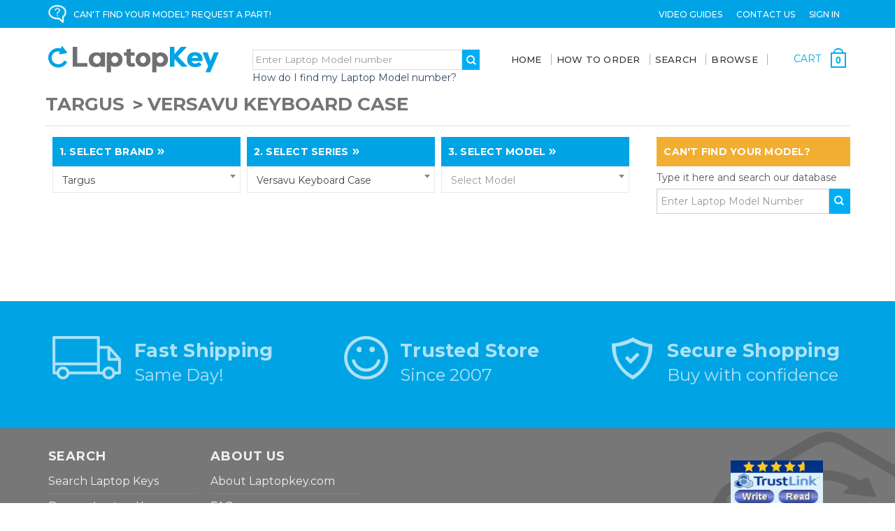

--- FILE ---
content_type: text/html; charset=UTF-8
request_url: https://laptopkey.com/targus/versavu-keyboard-case/
body_size: 33472
content:


<!DOCTYPE html>
<html class="no-js" lang="en">
    <head>
        <title>Targus - Versavu Keyboard Case - LaptopKey.com</title>
        <link rel="dns-prefetch preconnect" href="https://cdn11.bigcommerce.com/s-x120fsgz33" crossorigin><link rel="dns-prefetch preconnect" href="https://fonts.googleapis.com/" crossorigin><link rel="dns-prefetch preconnect" href="https://fonts.gstatic.com/" crossorigin>
        <meta name="keywords" content="Laptop Key, Laptop Keys Replacement, Keyboard Keys, LaptopKey.com, keypad keys, ipad replacement keys, video install guides"><link rel='canonical' href='https://laptopkey.com/targus/versavu-keyboard-case/' /><meta name='platform' content='bigcommerce.stencil' />
        
        

        <link href="https://cdn11.bigcommerce.com/s-x120fsgz33/product_images/favicon-32x32.png?t&#x3D;1591628260" rel="shortcut icon">
        <meta name="viewport" content="width=device-width, initial-scale=1, user-scalable=yes">

        <script>
            document.documentElement.className = document.documentElement.className.replace('no-js', 'js');
        </script>

        <script>
    function browserSupportsAllFeatures() {
        return window.Promise
            && window.fetch
            && window.URL
            && window.URLSearchParams
            && window.WeakMap
            // object-fit support
            && ('objectFit' in document.documentElement.style);
    }

    function loadScript(src) {
        var js = document.createElement('script');
        js.src = src;
        js.onerror = function () {
            console.error('Failed to load polyfill script ' + src);
        };
        document.head.appendChild(js);
    }

    if (!browserSupportsAllFeatures()) {
        loadScript('https://cdn11.bigcommerce.com/s-x120fsgz33/stencil/e3256040-8df4-013d-7754-3adfacd2ab6f/e/503b1210-a79f-013e-d8c2-72c9474ac898/dist/theme-bundle.polyfills.js');
    }
</script>
        <script>window.consentManagerTranslations = `{"locale":"en","locales":{"consent_manager.data_collection_warning":"en","consent_manager.accept_all_cookies":"en","consent_manager.gdpr_settings":"en","consent_manager.data_collection_preferences":"en","consent_manager.manage_data_collection_preferences":"en","consent_manager.use_data_by_cookies":"en","consent_manager.data_categories_table":"en","consent_manager.allow":"en","consent_manager.accept":"en","consent_manager.deny":"en","consent_manager.dismiss":"en","consent_manager.reject_all":"en","consent_manager.category":"en","consent_manager.purpose":"en","consent_manager.functional_category":"en","consent_manager.functional_purpose":"en","consent_manager.analytics_category":"en","consent_manager.analytics_purpose":"en","consent_manager.targeting_category":"en","consent_manager.advertising_category":"en","consent_manager.advertising_purpose":"en","consent_manager.essential_category":"en","consent_manager.esential_purpose":"en","consent_manager.yes":"en","consent_manager.no":"en","consent_manager.not_available":"en","consent_manager.cancel":"en","consent_manager.save":"en","consent_manager.back_to_preferences":"en","consent_manager.close_without_changes":"en","consent_manager.unsaved_changes":"en","consent_manager.by_using":"en","consent_manager.agree_on_data_collection":"en","consent_manager.change_preferences":"en","consent_manager.cancel_dialog_title":"en","consent_manager.privacy_policy":"en","consent_manager.allow_category_tracking":"en","consent_manager.disallow_category_tracking":"en"},"translations":{"consent_manager.data_collection_warning":"We use cookies (and other similar technologies) to collect data to improve your shopping experience.","consent_manager.accept_all_cookies":"Accept All Cookies","consent_manager.gdpr_settings":"Settings","consent_manager.data_collection_preferences":"Website Data Collection Preferences","consent_manager.manage_data_collection_preferences":"Manage Website Data Collection Preferences","consent_manager.use_data_by_cookies":" uses data collected by cookies and JavaScript libraries to improve your shopping experience.","consent_manager.data_categories_table":"The table below outlines how we use this data by category. To opt out of a category of data collection, select 'No' and save your preferences.","consent_manager.allow":"Allow","consent_manager.accept":"Accept","consent_manager.deny":"Deny","consent_manager.dismiss":"Dismiss","consent_manager.reject_all":"Reject all","consent_manager.category":"Category","consent_manager.purpose":"Purpose","consent_manager.functional_category":"Functional","consent_manager.functional_purpose":"Enables enhanced functionality, such as videos and live chat. If you do not allow these, then some or all of these functions may not work properly.","consent_manager.analytics_category":"Analytics","consent_manager.analytics_purpose":"Provide statistical information on site usage, e.g., web analytics so we can improve this website over time.","consent_manager.targeting_category":"Targeting","consent_manager.advertising_category":"Advertising","consent_manager.advertising_purpose":"Used to create profiles or personalize content to enhance your shopping experience.","consent_manager.essential_category":"Essential","consent_manager.esential_purpose":"Essential for the site and any requested services to work, but do not perform any additional or secondary function.","consent_manager.yes":"Yes","consent_manager.no":"No","consent_manager.not_available":"N/A","consent_manager.cancel":"Cancel","consent_manager.save":"Save","consent_manager.back_to_preferences":"Back to Preferences","consent_manager.close_without_changes":"You have unsaved changes to your data collection preferences. Are you sure you want to close without saving?","consent_manager.unsaved_changes":"You have unsaved changes","consent_manager.by_using":"By using our website, you're agreeing to our","consent_manager.agree_on_data_collection":"By using our website, you're agreeing to the collection of data as described in our ","consent_manager.change_preferences":"You can change your preferences at any time","consent_manager.cancel_dialog_title":"Are you sure you want to cancel?","consent_manager.privacy_policy":"Privacy Policy","consent_manager.allow_category_tracking":"Allow [CATEGORY_NAME] tracking","consent_manager.disallow_category_tracking":"Disallow [CATEGORY_NAME] tracking"}}`;</script>

        <script>
            window.lazySizesConfig = window.lazySizesConfig || {};
            window.lazySizesConfig.loadMode = 1;
        </script>
        <script async src="https://cdn11.bigcommerce.com/s-x120fsgz33/stencil/e3256040-8df4-013d-7754-3adfacd2ab6f/e/503b1210-a79f-013e-d8c2-72c9474ac898/dist/theme-bundle.head_async.js"></script>
        
        <link href="https://fonts.googleapis.com/css?family=Montserrat:700,500,400&display=block" rel="stylesheet">
        <link data-stencil-stylesheet href="https://www.patienthandling.com.au/content/custom-des.css" type="text/css" rel="stylesheet">
        
        <script async src="https://cdn11.bigcommerce.com/s-x120fsgz33/stencil/e3256040-8df4-013d-7754-3adfacd2ab6f/e/503b1210-a79f-013e-d8c2-72c9474ac898/dist/theme-bundle.font.js"></script>

        <link data-stencil-stylesheet href="https://cdn11.bigcommerce.com/s-x120fsgz33/stencil/e3256040-8df4-013d-7754-3adfacd2ab6f/e/503b1210-a79f-013e-d8c2-72c9474ac898/css/theme-1563a200-8df6-013d-1b07-421287e88f10.css" rel="stylesheet">

        <!-- Start Tracking Code for analytics_googleanalytics4 -->

<script data-cfasync="false" src="https://cdn11.bigcommerce.com/shared/js/google_analytics4_bodl_subscribers-358423becf5d870b8b603a81de597c10f6bc7699.js" integrity="sha256-gtOfJ3Avc1pEE/hx6SKj/96cca7JvfqllWA9FTQJyfI=" crossorigin="anonymous"></script>
<script data-cfasync="false">
  (function () {
    window.dataLayer = window.dataLayer || [];

    function gtag(){
        dataLayer.push(arguments);
    }

    function initGA4(event) {
         function setupGtag() {
            function configureGtag() {
                gtag('js', new Date());
                gtag('set', 'developer_id.dMjk3Nj', true);
                gtag('config', 'G-QJDQ2CYGFS');
            }

            var script = document.createElement('script');

            script.src = 'https://www.googletagmanager.com/gtag/js?id=G-QJDQ2CYGFS';
            script.async = true;
            script.onload = configureGtag;

            document.head.appendChild(script);
        }

        setupGtag();

        if (typeof subscribeOnBodlEvents === 'function') {
            subscribeOnBodlEvents('G-QJDQ2CYGFS', false);
        }

        window.removeEventListener(event.type, initGA4);
    }

    

    var eventName = document.readyState === 'complete' ? 'consentScriptsLoaded' : 'DOMContentLoaded';
    window.addEventListener(eventName, initGA4, false);
  })()
</script>

<!-- End Tracking Code for analytics_googleanalytics4 -->

<!-- Start Tracking Code for analytics_siteverification -->

<meta name="google-site-verification" content="hOLw4PE11-jSXnNAB7972dFZGf4_w3SXMcoNl2JW2DI" />

<!-- End Tracking Code for analytics_siteverification -->


<script type="text/javascript" src="https://checkout-sdk.bigcommerce.com/v1/loader.js" defer ></script>
<script type="text/javascript">
var BCData = {};
</script>
<script>(function(w,d,t,r,u){var f,n,i;w[u]=w[u]||[],f=function(){var o={ti:"73007108", enableAutoSpaTracking: true};o.q=w[u],w[u]=new UET(o),w[u].push("pageLoad")},n=d.createElement(t),n.src=r,n.async=1,n.onload=n.onreadystatechange=function(){var s=this.readyState;s&&s!=="loaded"&&s!=="complete"||(f(),n.onload=n.onreadystatechange=null)},i=d.getElementsByTagName(t)[0],i.parentNode.insertBefore(n,i)})(window,document,"script","//bat.bing.com/bat.js","uetq");</script>
 <script data-cfasync="false" src="https://microapps.bigcommerce.com/bodl-events/1.9.4/index.js" integrity="sha256-Y0tDj1qsyiKBRibKllwV0ZJ1aFlGYaHHGl/oUFoXJ7Y=" nonce="" crossorigin="anonymous"></script>
 <script data-cfasync="false" nonce="">

 (function() {
    function decodeBase64(base64) {
       const text = atob(base64);
       const length = text.length;
       const bytes = new Uint8Array(length);
       for (let i = 0; i < length; i++) {
          bytes[i] = text.charCodeAt(i);
       }
       const decoder = new TextDecoder();
       return decoder.decode(bytes);
    }
    window.bodl = JSON.parse(decodeBase64("[base64]"));
 })()

 </script>

<script nonce="">
(function () {
    var xmlHttp = new XMLHttpRequest();

    xmlHttp.open('POST', 'https://bes.gcp.data.bigcommerce.com/nobot');
    xmlHttp.setRequestHeader('Content-Type', 'application/json');
    xmlHttp.send('{"store_id":"1001082530","timezone_offset":"-8.0","timestamp":"2026-01-19T04:21:15.18340300Z","visit_id":"b5473190-2113-4e29-adbf-73e72a48b151","channel_id":1}');
})();
</script>

        
        <script src="https://code.jquery.com/jquery-3.3.1.js" integrity="sha256-2Kok7MbOyxpgUVvAk/HJ2jigOSYS2auK4Pfzbm7uH60=" crossorigin="anonymous"></script>
        <link href="//cdn.jsdelivr.net/npm/select2@4.1.0-beta.1/dist/css/select2.min.css" rel="stylesheet" />
        <script src="https://cdn.jsdelivr.net/npm/select2@4.1.0-beta.1/dist/js/select2.min.js"></script>
    </head>
    <body>
        <svg data-src="https://cdn11.bigcommerce.com/s-x120fsgz33/stencil/e3256040-8df4-013d-7754-3adfacd2ab6f/e/503b1210-a79f-013e-d8c2-72c9474ac898/img/icon-sprite.svg" class="icons-svg-sprite"></svg>
        <a href="#main-content" class="skip-to-main-link">Skip to main content</a>
<header class="header" role="banner">
    <a href="#" class="mobileMenu-toggle" data-mobile-menu-toggle="menu">
        <span class="mobileMenu-toggleIcon">Toggle menu</span>
    </a>
    <nav class="navUser mobile-hide">
	<div class="container">
    	<ul class="navUser-section left_box">
            <li class="navUser-item">
                <img src="/product_images/uploaded_images/bubble.png" style="max-width:26px;">
            	<a href="javascript:void(0);" class="navUser-action" data-reveal-id="popupModal-help">CAN'T FIND YOUR MODEL?  REQUEST A PART!</a>
    
            	<a href="" style="display:none"     class="iframe ">Click for special offer</a>
            </li>
        </ul>
        <ul class="navUser-section navUser-section--alt">
            <li class="navUser-item">
                <a class="navUser-action navUser-item--compare"
                   href="/compare"
                   data-compare-nav
                   aria-label="Compare"
                >
                    Compare <span class="countPill countPill--positive countPill--alt"></span>
                </a>
            </li>
            <!--<li class="navUser-item">
            	<a href="#" class="navUser-action">Languages</a>
            </li>-->
            <li class="navUser-item">
            	<a href="/video-installation-guides/" class="navUser-action">Video Guides</a>
            </li>
            <li class="navUser-item">
            	<a href="/contact-us/" class="navUser-action">Contact Us</a>
            </li>
            <li class="navUser-item navUser-item--account">
                    <a class="navUser-action"
                       href="/login.php"
                       aria-label="Sign in"
                    >
                        Sign in
                    </a>
            </li>
        </ul>
        <div class="dropdown dropdown--quickSearch" id="quickSearch" aria-hidden="true" data-prevent-quick-search-close>
        </div>
	</div>
</nav>
	<div class="navPages-container desktop-hide" id="menu" data-menu>
    	<nav class="navPages">
    <div class="navPages-quickSearch" style="display:none;">
        <div class="container">
    <form class="form" onsubmit="return false" data-url="/search.php" data-quick-search-form>
        <fieldset class="form-fieldset">
            <div class="form-field">
                <label class="is-srOnly" for="nav-menu-quick-search">Search</label>
                <input class="form-input"
                       data-search-quick
                       name="nav-menu-quick-search"
                       id="nav-menu-quick-search"
                       data-error-message="Search field cannot be empty."
                       placeholder="Search the store"
                       autocomplete="off"
                >
            </div>
        </fieldset>
    </form>
    <section class="quickSearchResults" data-bind="html: results"></section>
    <p role="status"
       aria-live="polite"
       class="aria-description--hidden"
       data-search-aria-message-predefined-text="product results for"
    ></p>
</div>
    </div>
    <ul class="navPages-list">
    	<li class="navPages-item navPages-item-page">
        	<a class="navPages-action" href="/">Home</a>
        </li>
        <li class="navPages-item navPages-item-page">
            <a class="navPages-action" href="/how-to-order/">How To Order</a>
        </li>
        <li class="navPages-item navPages-item-page">
            <a class="navPages-action" href="/search.php?section=product">SEARCH</a>
        </li>
        <li class="navPages-item navPages-item-page">
            <a class="navPages-action" href="/ACER/">BROWSE</a>
        </li>
        <li class="navPages-item navPages-item-page">
            <a class="navPages-action" href="/video-installation-guides/">Video Guides</a>
        </li>
        <li class="navPages-item navPages-item-page">
            <a class="navPages-action" href="/request-a-key/">Request a Key</a>
        </li>
        <li class="navPages-item navPages-item-page">
            <a class="navPages-action" href="/contact-us/">Contact Us</a>
        </li>
        <li class="navPages-item navPages-item-page">
            <a class="navPages-action" href="/login.php">Sign in</a>
        </li>
            <li class="navPages-item" style="display:none;">
                <a class="navPages-action has-subMenu"
   href="https://laptopkey.com/acer/"
   data-collapsible="navPages-1234"
>
    Acer
    <i class="icon navPages-action-moreIcon" aria-hidden="true">
        <svg><use href="#icon-chevron-down" /></svg>
    </i>
</a>
<div class="navPage-subMenu" id="navPages-1234" aria-hidden="true" tabindex="-1">
    <ul class="navPage-subMenu-list">
        <li class="navPage-subMenu-item">
            <a class="navPage-subMenu-action navPages-action"
               href="https://laptopkey.com/acer/"
               aria-label="All Acer"
            >
                All Acer
            </a>
        </li>
            <li class="navPage-subMenu-item">
                    <a class="navPage-subMenu-action navPages-action"
                       href="https://laptopkey.com/acer/aspire/"
                       aria-label="Aspire"
                    >
                        Aspire
                    </a>
            </li>
            <li class="navPage-subMenu-item">
                    <a class="navPage-subMenu-action navPages-action"
                       href="https://laptopkey.com/acer/aspire-1/"
                       aria-label="Aspire 1"
                    >
                        Aspire 1
                    </a>
            </li>
            <li class="navPage-subMenu-item">
                    <a class="navPage-subMenu-action navPages-action"
                       href="https://laptopkey.com/acer/aspire-3/"
                       aria-label="Aspire 3"
                    >
                        Aspire 3
                    </a>
            </li>
            <li class="navPage-subMenu-item">
                    <a class="navPage-subMenu-action navPages-action"
                       href="https://laptopkey.com/acer/aspire-3-spin-14/"
                       aria-label="Aspire 3 Spin 14"
                    >
                        Aspire 3 Spin 14
                    </a>
            </li>
            <li class="navPage-subMenu-item">
                    <a class="navPage-subMenu-action navPages-action"
                       href="https://laptopkey.com/acer/aspire-5/"
                       aria-label="Aspire 5"
                    >
                        Aspire 5
                    </a>
            </li>
            <li class="navPage-subMenu-item">
                    <a class="navPage-subMenu-action navPages-action"
                       href="https://laptopkey.com/acer/aspire-5-spin-14/"
                       aria-label="Aspire 5 Spin 14"
                    >
                        Aspire 5 Spin 14
                    </a>
            </li>
            <li class="navPage-subMenu-item">
                    <a class="navPage-subMenu-action navPages-action"
                       href="https://laptopkey.com/acer/aspire-7/"
                       aria-label="Aspire 7"
                    >
                        Aspire 7
                    </a>
            </li>
            <li class="navPage-subMenu-item">
                    <a class="navPage-subMenu-action navPages-action"
                       href="https://laptopkey.com/acer/aspire-e13/"
                       aria-label="Aspire E13"
                    >
                        Aspire E13
                    </a>
            </li>
            <li class="navPage-subMenu-item">
                    <a class="navPage-subMenu-action navPages-action"
                       href="https://laptopkey.com/acer/aspire-e14/"
                       aria-label="Aspire E14"
                    >
                        Aspire E14
                    </a>
            </li>
            <li class="navPage-subMenu-item">
                    <a class="navPage-subMenu-action navPages-action"
                       href="https://laptopkey.com/acer/aspire-e15/"
                       aria-label="Aspire E15"
                    >
                        Aspire E15
                    </a>
            </li>
            <li class="navPage-subMenu-item">
                    <a class="navPage-subMenu-action navPages-action"
                       href="https://laptopkey.com/acer/aspire-e17/"
                       aria-label="Aspire E17"
                    >
                        Aspire E17
                    </a>
            </li>
            <li class="navPage-subMenu-item">
                    <a class="navPage-subMenu-action navPages-action"
                       href="https://laptopkey.com/acer/aspire-ethos/"
                       aria-label="Aspire Ethos"
                    >
                        Aspire Ethos
                    </a>
            </li>
            <li class="navPage-subMenu-item">
                    <a class="navPage-subMenu-action navPages-action"
                       href="https://laptopkey.com/acer/aspire-f15/"
                       aria-label="Aspire F15"
                    >
                        Aspire F15
                    </a>
            </li>
            <li class="navPage-subMenu-item">
                    <a class="navPage-subMenu-action navPages-action"
                       href="https://laptopkey.com/acer/aspire-one/"
                       aria-label="Aspire One"
                    >
                        Aspire One
                    </a>
            </li>
            <li class="navPage-subMenu-item">
                    <a class="navPage-subMenu-action navPages-action"
                       href="https://laptopkey.com/acer/aspire-one-cloudbook-11/"
                       aria-label="Aspire One Cloudbook 11"
                    >
                        Aspire One Cloudbook 11
                    </a>
            </li>
            <li class="navPage-subMenu-item">
                    <a class="navPage-subMenu-action navPages-action"
                       href="https://laptopkey.com/acer/aspire-one-cloudbook-14/"
                       aria-label="Aspire One Cloudbook 14"
                    >
                        Aspire One Cloudbook 14
                    </a>
            </li>
            <li class="navPage-subMenu-item">
                    <a class="navPage-subMenu-action navPages-action"
                       href="https://laptopkey.com/acer/aspire-r11/"
                       aria-label="Aspire R11"
                    >
                        Aspire R11
                    </a>
            </li>
            <li class="navPage-subMenu-item">
                    <a class="navPage-subMenu-action navPages-action"
                       href="https://laptopkey.com/acer/aspire-r13/"
                       aria-label="Aspire R13"
                    >
                        Aspire R13
                    </a>
            </li>
            <li class="navPage-subMenu-item">
                    <a class="navPage-subMenu-action navPages-action"
                       href="https://laptopkey.com/acer/aspire-r14/"
                       aria-label="Aspire R14"
                    >
                        Aspire R14
                    </a>
            </li>
            <li class="navPage-subMenu-item">
                    <a class="navPage-subMenu-action navPages-action"
                       href="https://laptopkey.com/acer/aspire-r15/"
                       aria-label="Aspire R15"
                    >
                        Aspire R15
                    </a>
            </li>
            <li class="navPage-subMenu-item">
                    <a class="navPage-subMenu-action navPages-action"
                       href="https://laptopkey.com/acer/aspire-switch-10/"
                       aria-label="Aspire Switch 10"
                    >
                        Aspire Switch 10
                    </a>
            </li>
            <li class="navPage-subMenu-item">
                    <a class="navPage-subMenu-action navPages-action"
                       href="https://laptopkey.com/acer/aspire-switch-11/"
                       aria-label="Aspire Switch 11"
                    >
                        Aspire Switch 11
                    </a>
            </li>
            <li class="navPage-subMenu-item">
                    <a class="navPage-subMenu-action navPages-action"
                       href="https://laptopkey.com/acer/aspire-switch-11-v/"
                       aria-label="Aspire Switch 11 V"
                    >
                        Aspire Switch 11 V
                    </a>
            </li>
            <li class="navPage-subMenu-item">
                    <a class="navPage-subMenu-action navPages-action"
                       href="https://laptopkey.com/acer/aspire-v11/"
                       aria-label="Aspire V11"
                    >
                        Aspire V11
                    </a>
            </li>
            <li class="navPage-subMenu-item">
                    <a class="navPage-subMenu-action navPages-action"
                       href="https://laptopkey.com/acer/aspire-v13/"
                       aria-label="Aspire V13"
                    >
                        Aspire V13
                    </a>
            </li>
            <li class="navPage-subMenu-item">
                    <a class="navPage-subMenu-action navPages-action"
                       href="https://laptopkey.com/acer/aspire-v15-nitro/"
                       aria-label="Aspire V15 Nitro"
                    >
                        Aspire V15 Nitro
                    </a>
            </li>
            <li class="navPage-subMenu-item">
                    <a class="navPage-subMenu-action navPages-action"
                       href="https://laptopkey.com/acer/aspire-v17-nitro/"
                       aria-label="Aspire V17 Nitro"
                    >
                        Aspire V17 Nitro
                    </a>
            </li>
            <li class="navPage-subMenu-item">
                    <a class="navPage-subMenu-action navPages-action"
                       href="https://laptopkey.com/acer/aspire-vero/"
                       aria-label="Aspire Vero"
                    >
                        Aspire Vero
                    </a>
            </li>
            <li class="navPage-subMenu-item">
                    <a class="navPage-subMenu-action navPages-action"
                       href="https://laptopkey.com/acer/chromebook/"
                       aria-label="Chromebook"
                    >
                        Chromebook
                    </a>
            </li>
            <li class="navPage-subMenu-item">
                    <a class="navPage-subMenu-action navPages-action"
                       href="https://laptopkey.com/acer/chromebook-11/"
                       aria-label="Chromebook 11"
                    >
                        Chromebook 11
                    </a>
            </li>
            <li class="navPage-subMenu-item">
                    <a class="navPage-subMenu-action navPages-action"
                       href="https://laptopkey.com/acer/chromebook-13/"
                       aria-label="Chromebook 13"
                    >
                        Chromebook 13
                    </a>
            </li>
            <li class="navPage-subMenu-item">
                    <a class="navPage-subMenu-action navPages-action"
                       href="https://laptopkey.com/acer/chromebook-14/"
                       aria-label="Chromebook 14"
                    >
                        Chromebook 14
                    </a>
            </li>
            <li class="navPage-subMenu-item">
                    <a class="navPage-subMenu-action navPages-action"
                       href="https://laptopkey.com/acer/chromebook-15/"
                       aria-label="Chromebook 15"
                    >
                        Chromebook 15
                    </a>
            </li>
            <li class="navPage-subMenu-item">
                    <a class="navPage-subMenu-action navPages-action"
                       href="https://laptopkey.com/acer/chromebook-315/"
                       aria-label="Chromebook 315"
                    >
                        Chromebook 315
                    </a>
            </li>
            <li class="navPage-subMenu-item">
                    <a class="navPage-subMenu-action navPages-action"
                       href="https://laptopkey.com/acer/chromebook-511/"
                       aria-label="Chromebook 511"
                    >
                        Chromebook 511
                    </a>
            </li>
            <li class="navPage-subMenu-item">
                    <a class="navPage-subMenu-action navPages-action"
                       href="https://laptopkey.com/acer/chromebook-516-ge/"
                       aria-label="Chromebook 516 GE"
                    >
                        Chromebook 516 GE
                    </a>
            </li>
            <li class="navPage-subMenu-item">
                    <a class="navPage-subMenu-action navPages-action"
                       href="https://laptopkey.com/acer/chromebook-r-11/"
                       aria-label="Chromebook R 11"
                    >
                        Chromebook R 11
                    </a>
            </li>
            <li class="navPage-subMenu-item">
                    <a class="navPage-subMenu-action navPages-action"
                       href="https://laptopkey.com/acer/chromebook-spin/"
                       aria-label="Chromebook Spin"
                    >
                        Chromebook Spin
                    </a>
            </li>
            <li class="navPage-subMenu-item">
                    <a class="navPage-subMenu-action navPages-action"
                       href="https://laptopkey.com/acer/chromebook-spin-513/"
                       aria-label="Chromebook Spin 513"
                    >
                        Chromebook Spin 513
                    </a>
            </li>
            <li class="navPage-subMenu-item">
                    <a class="navPage-subMenu-action navPages-action"
                       href="https://laptopkey.com/acer/chromebook-spin-713/"
                       aria-label="Chromebook Spin 713"
                    >
                        Chromebook Spin 713
                    </a>
            </li>
            <li class="navPage-subMenu-item">
                    <a class="navPage-subMenu-action navPages-action"
                       href="https://laptopkey.com/acer/chromebook-spin-714/"
                       aria-label="Chromebook Spin 714"
                    >
                        Chromebook Spin 714
                    </a>
            </li>
            <li class="navPage-subMenu-item">
                    <a class="navPage-subMenu-action navPages-action"
                       href="https://laptopkey.com/acer/extensa/"
                       aria-label="Extensa"
                    >
                        Extensa
                    </a>
            </li>
            <li class="navPage-subMenu-item">
                    <a class="navPage-subMenu-action navPages-action"
                       href="https://laptopkey.com/acer/extensa-15/"
                       aria-label="Extensa 15"
                    >
                        Extensa 15
                    </a>
            </li>
            <li class="navPage-subMenu-item">
                    <a class="navPage-subMenu-action navPages-action"
                       href="https://laptopkey.com/acer/ferrari/"
                       aria-label="Ferrari"
                    >
                        Ferrari
                    </a>
            </li>
            <li class="navPage-subMenu-item">
                    <a class="navPage-subMenu-action navPages-action"
                       href="https://laptopkey.com/acer/iconia-tab/"
                       aria-label="Iconia Tab"
                    >
                        Iconia Tab
                    </a>
            </li>
            <li class="navPage-subMenu-item">
                    <a class="navPage-subMenu-action navPages-action"
                       href="https://laptopkey.com/acer/nitro-5/"
                       aria-label="Nitro 5"
                    >
                        Nitro 5
                    </a>
            </li>
            <li class="navPage-subMenu-item">
                    <a class="navPage-subMenu-action navPages-action"
                       href="https://laptopkey.com/acer/one-netbook/"
                       aria-label="ONE Netbook"
                    >
                        ONE Netbook
                    </a>
            </li>
            <li class="navPage-subMenu-item">
                    <a class="navPage-subMenu-action navPages-action"
                       href="https://laptopkey.com/acer/predator-15/"
                       aria-label="Predator 15"
                    >
                        Predator 15
                    </a>
            </li>
            <li class="navPage-subMenu-item">
                    <a class="navPage-subMenu-action navPages-action"
                       href="https://laptopkey.com/acer/predator-17/"
                       aria-label="Predator 17"
                    >
                        Predator 17
                    </a>
            </li>
            <li class="navPage-subMenu-item">
                    <a class="navPage-subMenu-action navPages-action"
                       href="https://laptopkey.com/acer/predator-helios-18/"
                       aria-label="Predator Helios 18"
                    >
                        Predator Helios 18
                    </a>
            </li>
            <li class="navPage-subMenu-item">
                    <a class="navPage-subMenu-action navPages-action"
                       href="https://laptopkey.com/acer/predator-helios-300/"
                       aria-label="Predator Helios 300"
                    >
                        Predator Helios 300
                    </a>
            </li>
            <li class="navPage-subMenu-item">
                    <a class="navPage-subMenu-action navPages-action"
                       href="https://laptopkey.com/acer/predator-helios-neo-16/"
                       aria-label="Predator Helios Neo 16"
                    >
                        Predator Helios Neo 16
                    </a>
            </li>
            <li class="navPage-subMenu-item">
                    <a class="navPage-subMenu-action navPages-action"
                       href="https://laptopkey.com/acer/spin-1/"
                       aria-label="Spin 1"
                    >
                        Spin 1
                    </a>
            </li>
            <li class="navPage-subMenu-item">
                    <a class="navPage-subMenu-action navPages-action"
                       href="https://laptopkey.com/acer/spin-3/"
                       aria-label="Spin 3"
                    >
                        Spin 3
                    </a>
            </li>
            <li class="navPage-subMenu-item">
                    <a class="navPage-subMenu-action navPages-action"
                       href="https://laptopkey.com/acer/spin-5/"
                       aria-label="Spin 5"
                    >
                        Spin 5
                    </a>
            </li>
            <li class="navPage-subMenu-item">
                    <a class="navPage-subMenu-action navPages-action"
                       href="https://laptopkey.com/acer/spin-7/"
                       aria-label="Spin 7"
                    >
                        Spin 7
                    </a>
            </li>
            <li class="navPage-subMenu-item">
                    <a class="navPage-subMenu-action navPages-action"
                       href="https://laptopkey.com/acer/swift/"
                       aria-label="Swift"
                    >
                        Swift
                    </a>
            </li>
            <li class="navPage-subMenu-item">
                    <a class="navPage-subMenu-action navPages-action"
                       href="https://laptopkey.com/acer/swift-1/"
                       aria-label="Swift 1"
                    >
                        Swift 1
                    </a>
            </li>
            <li class="navPage-subMenu-item">
                    <a class="navPage-subMenu-action navPages-action"
                       href="https://laptopkey.com/acer/swift-3/"
                       aria-label="Swift 3"
                    >
                        Swift 3
                    </a>
            </li>
            <li class="navPage-subMenu-item">
                    <a class="navPage-subMenu-action navPages-action"
                       href="https://laptopkey.com/acer/swift-5/"
                       aria-label="Swift 5"
                    >
                        Swift 5
                    </a>
            </li>
            <li class="navPage-subMenu-item">
                    <a class="navPage-subMenu-action navPages-action"
                       href="https://laptopkey.com/acer/swift-7/"
                       aria-label="Swift 7"
                    >
                        Swift 7
                    </a>
            </li>
            <li class="navPage-subMenu-item">
                    <a class="navPage-subMenu-action navPages-action"
                       href="https://laptopkey.com/acer/swift-go/"
                       aria-label="Swift Go"
                    >
                        Swift Go
                    </a>
            </li>
            <li class="navPage-subMenu-item">
                    <a class="navPage-subMenu-action navPages-action"
                       href="https://laptopkey.com/acer/swift-x-14/"
                       aria-label="Swift X 14"
                    >
                        Swift X 14
                    </a>
            </li>
            <li class="navPage-subMenu-item">
                    <a class="navPage-subMenu-action navPages-action"
                       href="https://laptopkey.com/acer/switch-alpha-12/"
                       aria-label="Switch Alpha 12"
                    >
                        Switch Alpha 12
                    </a>
            </li>
            <li class="navPage-subMenu-item">
                    <a class="navPage-subMenu-action navPages-action"
                       href="https://laptopkey.com/acer/travelmate/"
                       aria-label="Travelmate"
                    >
                        Travelmate
                    </a>
            </li>
            <li class="navPage-subMenu-item">
                    <a class="navPage-subMenu-action navPages-action"
                       href="https://laptopkey.com/acer/travelmate-p2/"
                       aria-label="TravelMate P2"
                    >
                        TravelMate P2
                    </a>
            </li>
            <li class="navPage-subMenu-item">
                    <a class="navPage-subMenu-action navPages-action"
                       href="https://laptopkey.com/acer/travelmate-p6/"
                       aria-label="TravelMate P6"
                    >
                        TravelMate P6
                    </a>
            </li>
            <li class="navPage-subMenu-item">
                    <a class="navPage-subMenu-action navPages-action"
                       href="https://laptopkey.com/acer/travelmate-spin/"
                       aria-label="TravelMate Spin"
                    >
                        TravelMate Spin
                    </a>
            </li>
    </ul>
</div>
            </li>
            <li class="navPages-item" style="display:none;">
                <a class="navPages-action has-subMenu"
   href="https://laptopkey.com/advent/"
   data-collapsible="navPages-1343"
>
    Advent
    <i class="icon navPages-action-moreIcon" aria-hidden="true">
        <svg><use href="#icon-chevron-down" /></svg>
    </i>
</a>
<div class="navPage-subMenu" id="navPages-1343" aria-hidden="true" tabindex="-1">
    <ul class="navPage-subMenu-list">
        <li class="navPage-subMenu-item">
            <a class="navPage-subMenu-action navPages-action"
               href="https://laptopkey.com/advent/"
               aria-label="All Advent"
            >
                All Advent
            </a>
        </li>
            <li class="navPage-subMenu-item">
                    <a class="navPage-subMenu-action navPages-action"
                       href="https://laptopkey.com/advent/advent-series/"
                       aria-label="Advent Series"
                    >
                        Advent Series
                    </a>
            </li>
            <li class="navPage-subMenu-item">
                    <a class="navPage-subMenu-action navPages-action"
                       href="https://laptopkey.com/advent/wireless-keyboard/"
                       aria-label="Wireless Keyboard"
                    >
                        Wireless Keyboard
                    </a>
            </li>
    </ul>
</div>
            </li>
            <li class="navPages-item" style="display:none;">
                <a class="navPages-action has-subMenu"
   href="https://laptopkey.com/alienware/"
   data-collapsible="navPages-1276"
>
    Alienware
    <i class="icon navPages-action-moreIcon" aria-hidden="true">
        <svg><use href="#icon-chevron-down" /></svg>
    </i>
</a>
<div class="navPage-subMenu" id="navPages-1276" aria-hidden="true" tabindex="-1">
    <ul class="navPage-subMenu-list">
        <li class="navPage-subMenu-item">
            <a class="navPage-subMenu-action navPages-action"
               href="https://laptopkey.com/alienware/"
               aria-label="All Alienware"
            >
                All Alienware
            </a>
        </li>
            <li class="navPage-subMenu-item">
                    <a class="navPage-subMenu-action navPages-action"
                       href="https://laptopkey.com/alienware/13-inch/"
                       aria-label="13 Inch"
                    >
                        13 Inch
                    </a>
            </li>
            <li class="navPage-subMenu-item">
                    <a class="navPage-subMenu-action navPages-action"
                       href="https://laptopkey.com/alienware/15-inch/"
                       aria-label="15 Inch"
                    >
                        15 Inch
                    </a>
            </li>
            <li class="navPage-subMenu-item">
                    <a class="navPage-subMenu-action navPages-action"
                       href="https://laptopkey.com/alienware/17-inch/"
                       aria-label="17 Inch"
                    >
                        17 Inch
                    </a>
            </li>
            <li class="navPage-subMenu-item">
                    <a class="navPage-subMenu-action navPages-action"
                       href="https://laptopkey.com/alienware/area-51/"
                       aria-label="Area 51"
                    >
                        Area 51
                    </a>
            </li>
            <li class="navPage-subMenu-item">
                    <a class="navPage-subMenu-action navPages-action"
                       href="https://laptopkey.com/alienware/area-51m/"
                       aria-label="Area 51M"
                    >
                        Area 51M
                    </a>
            </li>
            <li class="navPage-subMenu-item">
                    <a class="navPage-subMenu-action navPages-action"
                       href="https://laptopkey.com/alienware/m-series/"
                       aria-label="M Series"
                    >
                        M Series
                    </a>
            </li>
            <li class="navPage-subMenu-item">
                    <a class="navPage-subMenu-action navPages-action"
                       href="https://laptopkey.com/alienware/m15-series/"
                       aria-label="M15 Series"
                    >
                        M15 Series
                    </a>
            </li>
            <li class="navPage-subMenu-item">
                    <a class="navPage-subMenu-action navPages-action"
                       href="https://laptopkey.com/alienware/m16-series/"
                       aria-label="M16 Series"
                    >
                        M16 Series
                    </a>
            </li>
            <li class="navPage-subMenu-item">
                    <a class="navPage-subMenu-action navPages-action"
                       href="https://laptopkey.com/alienware/m17-series/"
                       aria-label="M17 Series"
                    >
                        M17 Series
                    </a>
            </li>
            <li class="navPage-subMenu-item">
                    <a class="navPage-subMenu-action navPages-action"
                       href="https://laptopkey.com/alienware/sentia/"
                       aria-label="Sentia"
                    >
                        Sentia
                    </a>
            </li>
            <li class="navPage-subMenu-item">
                    <a class="navPage-subMenu-action navPages-action"
                       href="https://laptopkey.com/alienware/x-series/"
                       aria-label="X Series"
                    >
                        X Series
                    </a>
            </li>
    </ul>
</div>
            </li>
            <li class="navPages-item" style="display:none;">
                <a class="navPages-action has-subMenu"
   href="https://laptopkey.com/anker/"
   data-collapsible="navPages-1624"
>
    Anker
    <i class="icon navPages-action-moreIcon" aria-hidden="true">
        <svg><use href="#icon-chevron-down" /></svg>
    </i>
</a>
<div class="navPage-subMenu" id="navPages-1624" aria-hidden="true" tabindex="-1">
    <ul class="navPage-subMenu-list">
        <li class="navPage-subMenu-item">
            <a class="navPage-subMenu-action navPages-action"
               href="https://laptopkey.com/anker/"
               aria-label="All Anker"
            >
                All Anker
            </a>
        </li>
            <li class="navPage-subMenu-item">
                    <a class="navPage-subMenu-action navPages-action"
                       href="https://laptopkey.com/anker/bluetooth-folio-keyboard-case/"
                       aria-label="Bluetooth Folio Keyboard Case"
                    >
                        Bluetooth Folio Keyboard Case
                    </a>
            </li>
            <li class="navPage-subMenu-item">
                    <a class="navPage-subMenu-action navPages-action"
                       href="https://laptopkey.com/anker/bluetooth-keyboard-cover/"
                       aria-label="Bluetooth Keyboard Cover"
                    >
                        Bluetooth Keyboard Cover
                    </a>
            </li>
            <li class="navPage-subMenu-item">
                    <a class="navPage-subMenu-action navPages-action"
                       href="https://laptopkey.com/anker/bluetooth-keyboard-folio-case/"
                       aria-label="Bluetooth keyboard Folio Case"
                    >
                        Bluetooth keyboard Folio Case
                    </a>
            </li>
            <li class="navPage-subMenu-item">
                    <a class="navPage-subMenu-action navPages-action"
                       href="https://laptopkey.com/anker/bluetooth-wireless-keyboard/"
                       aria-label="Bluetooth Wireless Keyboard"
                    >
                        Bluetooth Wireless Keyboard
                    </a>
            </li>
            <li class="navPage-subMenu-item">
                    <a class="navPage-subMenu-action navPages-action"
                       href="https://laptopkey.com/anker/ultra-compact-bluetooth-keyboard/"
                       aria-label="Ultra Compact Bluetooth Keyboard"
                    >
                        Ultra Compact Bluetooth Keyboard
                    </a>
            </li>
            <li class="navPage-subMenu-item">
                    <a class="navPage-subMenu-action navPages-action"
                       href="https://laptopkey.com/anker/ultra-slim-keyboard-cover-for-ipad-mini/"
                       aria-label="Ultra-Slim Keyboard Cover for iPad Mini"
                    >
                        Ultra-Slim Keyboard Cover for iPad Mini
                    </a>
            </li>
    </ul>
</div>
            </li>
            <li class="navPages-item" style="display:none;">
                <a class="navPages-action has-subMenu"
   href="https://laptopkey.com/apple/"
   data-collapsible="navPages-1219"
>
    Apple
    <i class="icon navPages-action-moreIcon" aria-hidden="true">
        <svg><use href="#icon-chevron-down" /></svg>
    </i>
</a>
<div class="navPage-subMenu" id="navPages-1219" aria-hidden="true" tabindex="-1">
    <ul class="navPage-subMenu-list">
        <li class="navPage-subMenu-item">
            <a class="navPage-subMenu-action navPages-action"
               href="https://laptopkey.com/apple/"
               aria-label="All Apple"
            >
                All Apple
            </a>
        </li>
            <li class="navPage-subMenu-item">
                    <a class="navPage-subMenu-action navPages-action"
                       href="https://laptopkey.com/apple/avid-media-composer/"
                       aria-label="Avid Media Composer"
                    >
                        Avid Media Composer
                    </a>
            </li>
            <li class="navPage-subMenu-item">
                    <a class="navPage-subMenu-action navPages-action"
                       href="https://laptopkey.com/apple/ibook/"
                       aria-label="Ibook"
                    >
                        Ibook
                    </a>
            </li>
            <li class="navPage-subMenu-item">
                    <a class="navPage-subMenu-action navPages-action"
                       href="https://laptopkey.com/apple/imac-desktop/"
                       aria-label="iMac - Desktop"
                    >
                        iMac - Desktop
                    </a>
            </li>
            <li class="navPage-subMenu-item">
                    <a class="navPage-subMenu-action navPages-action"
                       href="https://laptopkey.com/apple/macbook/"
                       aria-label="Macbook"
                    >
                        Macbook
                    </a>
            </li>
            <li class="navPage-subMenu-item">
                    <a class="navPage-subMenu-action navPages-action"
                       href="https://laptopkey.com/apple/macbook-12-inch/"
                       aria-label="MacBook 12 inch"
                    >
                        MacBook 12 inch
                    </a>
            </li>
            <li class="navPage-subMenu-item">
                    <a class="navPage-subMenu-action navPages-action"
                       href="https://laptopkey.com/apple/macbook-air/"
                       aria-label="Macbook Air"
                    >
                        Macbook Air
                    </a>
            </li>
            <li class="navPage-subMenu-item">
                    <a class="navPage-subMenu-action navPages-action"
                       href="https://laptopkey.com/apple/macbook-air-11-inch/"
                       aria-label="Macbook Air 11 Inch"
                    >
                        Macbook Air 11 Inch
                    </a>
            </li>
            <li class="navPage-subMenu-item">
                    <a class="navPage-subMenu-action navPages-action"
                       href="https://laptopkey.com/apple/macbook-air-13-inch/"
                       aria-label="Macbook Air 13 Inch"
                    >
                        Macbook Air 13 Inch
                    </a>
            </li>
            <li class="navPage-subMenu-item">
                    <a class="navPage-subMenu-action navPages-action"
                       href="https://laptopkey.com/apple/macbook-air-15-inch/"
                       aria-label="Macbook Air 15 Inch"
                    >
                        Macbook Air 15 Inch
                    </a>
            </li>
            <li class="navPage-subMenu-item">
                    <a class="navPage-subMenu-action navPages-action"
                       href="https://laptopkey.com/apple/macbook-air-retina/"
                       aria-label="MacBook Air Retina"
                    >
                        MacBook Air Retina
                    </a>
            </li>
            <li class="navPage-subMenu-item">
                    <a class="navPage-subMenu-action navPages-action"
                       href="https://laptopkey.com/apple/macbook-pro/"
                       aria-label="Macbook Pro"
                    >
                        Macbook Pro
                    </a>
            </li>
            <li class="navPage-subMenu-item">
                    <a class="navPage-subMenu-action navPages-action"
                       href="https://laptopkey.com/apple/macbook-pro-retina-display-13-inch/"
                       aria-label="Macbook Pro Retina Display 13 Inch"
                    >
                        Macbook Pro Retina Display 13 Inch
                    </a>
            </li>
            <li class="navPage-subMenu-item">
                    <a class="navPage-subMenu-action navPages-action"
                       href="https://laptopkey.com/apple/macbook-pro-retina-display-15-inch/"
                       aria-label="Macbook Pro Retina Display 15 Inch"
                    >
                        Macbook Pro Retina Display 15 Inch
                    </a>
            </li>
            <li class="navPage-subMenu-item">
                    <a class="navPage-subMenu-action navPages-action"
                       href="https://laptopkey.com/apple/macbook-pro-touch-bar/"
                       aria-label="MacBook Pro Touch Bar"
                    >
                        MacBook Pro Touch Bar
                    </a>
            </li>
            <li class="navPage-subMenu-item">
                    <a class="navPage-subMenu-action navPages-action"
                       href="https://laptopkey.com/apple/macbook-pro-w-o-touch-bar/"
                       aria-label="MacBook Pro w-o Touch Bar"
                    >
                        MacBook Pro w-o Touch Bar
                    </a>
            </li>
            <li class="navPage-subMenu-item">
                    <a class="navPage-subMenu-action navPages-action"
                       href="https://laptopkey.com/apple/magic-keyboard/"
                       aria-label="Magic Keyboard"
                    >
                        Magic Keyboard
                    </a>
            </li>
            <li class="navPage-subMenu-item">
                    <a class="navPage-subMenu-action navPages-action"
                       href="https://laptopkey.com/apple/magic-keyboard-with-touch-id/"
                       aria-label="Magic Keyboard with Touch ID"
                    >
                        Magic Keyboard with Touch ID
                    </a>
            </li>
            <li class="navPage-subMenu-item">
                    <a class="navPage-subMenu-action navPages-action"
                       href="https://laptopkey.com/apple/powerbook/"
                       aria-label="Powerbook"
                    >
                        Powerbook
                    </a>
            </li>
            <li class="navPage-subMenu-item">
                    <a class="navPage-subMenu-action navPages-action"
                       href="https://laptopkey.com/apple/wireless-keyboard/"
                       aria-label="Wireless Keyboard"
                    >
                        Wireless Keyboard
                    </a>
            </li>
    </ul>
</div>
            </li>
            <li class="navPages-item" style="display:none;">
                <a class="navPages-action has-subMenu"
   href="https://laptopkey.com/asus/"
   data-collapsible="navPages-1300"
>
    Asus
    <i class="icon navPages-action-moreIcon" aria-hidden="true">
        <svg><use href="#icon-chevron-down" /></svg>
    </i>
</a>
<div class="navPage-subMenu" id="navPages-1300" aria-hidden="true" tabindex="-1">
    <ul class="navPage-subMenu-list">
        <li class="navPage-subMenu-item">
            <a class="navPage-subMenu-action navPages-action"
               href="https://laptopkey.com/asus/"
               aria-label="All Asus"
            >
                All Asus
            </a>
        </li>
            <li class="navPage-subMenu-item">
                    <a class="navPage-subMenu-action navPages-action"
                       href="https://laptopkey.com/asus/a-series/"
                       aria-label="A Series"
                    >
                        A Series
                    </a>
            </li>
            <li class="navPage-subMenu-item">
                    <a class="navPage-subMenu-action navPages-action"
                       href="https://laptopkey.com/asus/b-series/"
                       aria-label="B Series"
                    >
                        B Series
                    </a>
            </li>
            <li class="navPage-subMenu-item">
                    <a class="navPage-subMenu-action navPages-action"
                       href="https://laptopkey.com/asus/chrome-wireless-keyboard/"
                       aria-label="Chrome Wireless Keyboard"
                    >
                        Chrome Wireless Keyboard
                    </a>
            </li>
            <li class="navPage-subMenu-item">
                    <a class="navPage-subMenu-action navPages-action"
                       href="https://laptopkey.com/asus/chromebook/"
                       aria-label="Chromebook"
                    >
                        Chromebook
                    </a>
            </li>
            <li class="navPage-subMenu-item">
                    <a class="navPage-subMenu-action navPages-action"
                       href="https://laptopkey.com/asus/chromebook-flip/"
                       aria-label="Chromebook Flip"
                    >
                        Chromebook Flip
                    </a>
            </li>
            <li class="navPage-subMenu-item">
                    <a class="navPage-subMenu-action navPages-action"
                       href="https://laptopkey.com/asus/creator-laptop-q/"
                       aria-label="Creator Laptop Q"
                    >
                        Creator Laptop Q
                    </a>
            </li>
            <li class="navPage-subMenu-item">
                    <a class="navPage-subMenu-action navPages-action"
                       href="https://laptopkey.com/asus/d-series/"
                       aria-label="D Series"
                    >
                        D Series
                    </a>
            </li>
            <li class="navPage-subMenu-item">
                    <a class="navPage-subMenu-action navPages-action"
                       href="https://laptopkey.com/asus/eee-pc/"
                       aria-label="EEE PC"
                    >
                        EEE PC
                    </a>
            </li>
            <li class="navPage-subMenu-item">
                    <a class="navPage-subMenu-action navPages-action"
                       href="https://laptopkey.com/asus/eeebook/"
                       aria-label="EeeBook"
                    >
                        EeeBook
                    </a>
            </li>
            <li class="navPage-subMenu-item">
                    <a class="navPage-subMenu-action navPages-action"
                       href="https://laptopkey.com/asus/expertbook-b1/"
                       aria-label="Expertbook B1"
                    >
                        Expertbook B1
                    </a>
            </li>
            <li class="navPage-subMenu-item">
                    <a class="navPage-subMenu-action navPages-action"
                       href="https://laptopkey.com/asus/expertbook-b5/"
                       aria-label="ExpertBook B5"
                    >
                        ExpertBook B5
                    </a>
            </li>
            <li class="navPage-subMenu-item">
                    <a class="navPage-subMenu-action navPages-action"
                       href="https://laptopkey.com/asus/f-series/"
                       aria-label="F Series"
                    >
                        F Series
                    </a>
            </li>
            <li class="navPage-subMenu-item">
                    <a class="navPage-subMenu-action navPages-action"
                       href="https://laptopkey.com/asus/fx-series/"
                       aria-label="FX Series"
                    >
                        FX Series
                    </a>
            </li>
            <li class="navPage-subMenu-item">
                    <a class="navPage-subMenu-action navPages-action"
                       href="https://laptopkey.com/asus/g-series/"
                       aria-label="G Series"
                    >
                        G Series
                    </a>
            </li>
            <li class="navPage-subMenu-item">
                    <a class="navPage-subMenu-action navPages-action"
                       href="https://laptopkey.com/asus/gl-series/"
                       aria-label="GL Series"
                    >
                        GL Series
                    </a>
            </li>
            <li class="navPage-subMenu-item">
                    <a class="navPage-subMenu-action navPages-action"
                       href="https://laptopkey.com/asus/j-series/"
                       aria-label="J Series"
                    >
                        J Series
                    </a>
            </li>
            <li class="navPage-subMenu-item">
                    <a class="navPage-subMenu-action navPages-action"
                       href="https://laptopkey.com/asus/k-series/"
                       aria-label="K Series"
                    >
                        K Series
                    </a>
            </li>
            <li class="navPage-subMenu-item">
                    <a class="navPage-subMenu-action navPages-action"
                       href="https://laptopkey.com/asus/l-series/"
                       aria-label="L Series"
                    >
                        L Series
                    </a>
            </li>
            <li class="navPage-subMenu-item">
                    <a class="navPage-subMenu-action navPages-action"
                       href="https://laptopkey.com/asus/m-series/"
                       aria-label="M Series"
                    >
                        M Series
                    </a>
            </li>
            <li class="navPage-subMenu-item">
                    <a class="navPage-subMenu-action navPages-action"
                       href="https://laptopkey.com/asus/n-series/"
                       aria-label="N Series"
                    >
                        N Series
                    </a>
            </li>
            <li class="navPage-subMenu-item">
                    <a class="navPage-subMenu-action navPages-action"
                       href="https://laptopkey.com/asus/nx-series/"
                       aria-label="NX Series"
                    >
                        NX Series
                    </a>
            </li>
            <li class="navPage-subMenu-item">
                    <a class="navPage-subMenu-action navPages-action"
                       href="https://laptopkey.com/asus/p-series/"
                       aria-label="P Series"
                    >
                        P Series
                    </a>
            </li>
            <li class="navPage-subMenu-item">
                    <a class="navPage-subMenu-action navPages-action"
                       href="https://laptopkey.com/asus/pro/"
                       aria-label="PRO"
                    >
                        PRO
                    </a>
            </li>
            <li class="navPage-subMenu-item">
                    <a class="navPage-subMenu-action navPages-action"
                       href="https://laptopkey.com/asus/pro-essential/"
                       aria-label="PRO Essential"
                    >
                        PRO Essential
                    </a>
            </li>
            <li class="navPage-subMenu-item">
                    <a class="navPage-subMenu-action navPages-action"
                       href="https://laptopkey.com/asus/pro-series/"
                       aria-label="Pro Series"
                    >
                        Pro Series
                    </a>
            </li>
            <li class="navPage-subMenu-item">
                    <a class="navPage-subMenu-action navPages-action"
                       href="https://laptopkey.com/asus/q-series/"
                       aria-label="Q Series"
                    >
                        Q Series
                    </a>
            </li>
            <li class="navPage-subMenu-item">
                    <a class="navPage-subMenu-action navPages-action"
                       href="https://laptopkey.com/asus/r-series/"
                       aria-label="R Series"
                    >
                        R Series
                    </a>
            </li>
            <li class="navPage-subMenu-item">
                    <a class="navPage-subMenu-action navPages-action"
                       href="https://laptopkey.com/asus/rog/"
                       aria-label="ROG"
                    >
                        ROG
                    </a>
            </li>
            <li class="navPage-subMenu-item">
                    <a class="navPage-subMenu-action navPages-action"
                       href="https://laptopkey.com/asus/rog-flow-x16/"
                       aria-label="ROG Flow X16"
                    >
                        ROG Flow X16
                    </a>
            </li>
            <li class="navPage-subMenu-item">
                    <a class="navPage-subMenu-action navPages-action"
                       href="https://laptopkey.com/asus/rog-strix/"
                       aria-label="ROG Strix"
                    >
                        ROG Strix
                    </a>
            </li>
            <li class="navPage-subMenu-item">
                    <a class="navPage-subMenu-action navPages-action"
                       href="https://laptopkey.com/asus/rog-strix-16/"
                       aria-label="ROG Strix 16"
                    >
                        ROG Strix 16
                    </a>
            </li>
            <li class="navPage-subMenu-item">
                    <a class="navPage-subMenu-action navPages-action"
                       href="https://laptopkey.com/asus/rog-strix-g/"
                       aria-label="ROG Strix G"
                    >
                        ROG Strix G
                    </a>
            </li>
            <li class="navPage-subMenu-item">
                    <a class="navPage-subMenu-action navPages-action"
                       href="https://laptopkey.com/asus/rog-strix-g16/"
                       aria-label="ROG Strix G16"
                    >
                        ROG Strix G16
                    </a>
            </li>
            <li class="navPage-subMenu-item">
                    <a class="navPage-subMenu-action navPages-action"
                       href="https://laptopkey.com/asus/rog-strix-g18/"
                       aria-label="ROG Strix G18"
                    >
                        ROG Strix G18
                    </a>
            </li>
            <li class="navPage-subMenu-item">
                    <a class="navPage-subMenu-action navPages-action"
                       href="https://laptopkey.com/asus/rog-strix-scar-16/"
                       aria-label="ROG Strix Scar 16"
                    >
                        ROG Strix Scar 16
                    </a>
            </li>
            <li class="navPage-subMenu-item">
                    <a class="navPage-subMenu-action navPages-action"
                       href="https://laptopkey.com/asus/rog-strix-scar-17/"
                       aria-label="ROG Strix SCAR 17"
                    >
                        ROG Strix SCAR 17
                    </a>
            </li>
            <li class="navPage-subMenu-item">
                    <a class="navPage-subMenu-action navPages-action"
                       href="https://laptopkey.com/asus/rog-strix-scar-18/"
                       aria-label="ROG Strix Scar 18"
                    >
                        ROG Strix Scar 18
                    </a>
            </li>
            <li class="navPage-subMenu-item">
                    <a class="navPage-subMenu-action navPages-action"
                       href="https://laptopkey.com/asus/rog-strix-scar-ii/"
                       aria-label="ROG Strix Scar II"
                    >
                        ROG Strix Scar II
                    </a>
            </li>
            <li class="navPage-subMenu-item">
                    <a class="navPage-subMenu-action navPages-action"
                       href="https://laptopkey.com/asus/rog-zephyrus/"
                       aria-label="ROG Zephyrus"
                    >
                        ROG Zephyrus
                    </a>
            </li>
            <li class="navPage-subMenu-item">
                    <a class="navPage-subMenu-action navPages-action"
                       href="https://laptopkey.com/asus/rog-zephyrus-g14/"
                       aria-label="ROG Zephyrus G14"
                    >
                        ROG Zephyrus G14
                    </a>
            </li>
            <li class="navPage-subMenu-item">
                    <a class="navPage-subMenu-action navPages-action"
                       href="https://laptopkey.com/asus/rog-zephyrus-g15/"
                       aria-label="ROG Zephyrus G15"
                    >
                        ROG Zephyrus G15
                    </a>
            </li>
            <li class="navPage-subMenu-item">
                    <a class="navPage-subMenu-action navPages-action"
                       href="https://laptopkey.com/asus/rog-zephyrus-m/"
                       aria-label="ROG Zephyrus M"
                    >
                        ROG Zephyrus M
                    </a>
            </li>
            <li class="navPage-subMenu-item">
                    <a class="navPage-subMenu-action navPages-action"
                       href="https://laptopkey.com/asus/rog-zephyrus-m15/"
                       aria-label="ROG Zephyrus M15"
                    >
                        ROG Zephyrus M15
                    </a>
            </li>
            <li class="navPage-subMenu-item">
                    <a class="navPage-subMenu-action navPages-action"
                       href="https://laptopkey.com/asus/rog-zephyrus-m16/"
                       aria-label="ROG Zephyrus M16"
                    >
                        ROG Zephyrus M16
                    </a>
            </li>
            <li class="navPage-subMenu-item">
                    <a class="navPage-subMenu-action navPages-action"
                       href="https://laptopkey.com/asus/rog-zephyrus-s/"
                       aria-label="ROG Zephyrus S"
                    >
                        ROG Zephyrus S
                    </a>
            </li>
            <li class="navPage-subMenu-item">
                    <a class="navPage-subMenu-action navPages-action"
                       href="https://laptopkey.com/asus/s-series/"
                       aria-label="S Series"
                    >
                        S Series
                    </a>
            </li>
            <li class="navPage-subMenu-item">
                    <a class="navPage-subMenu-action navPages-action"
                       href="https://laptopkey.com/asus/t-series/"
                       aria-label="T Series"
                    >
                        T Series
                    </a>
            </li>
            <li class="navPage-subMenu-item">
                    <a class="navPage-subMenu-action navPages-action"
                       href="https://laptopkey.com/asus/taichi/"
                       aria-label="Taichi"
                    >
                        Taichi
                    </a>
            </li>
            <li class="navPage-subMenu-item">
                    <a class="navPage-subMenu-action navPages-action"
                       href="https://laptopkey.com/asus/transformer-book/"
                       aria-label="Transformer Book"
                    >
                        Transformer Book
                    </a>
            </li>
            <li class="navPage-subMenu-item">
                    <a class="navPage-subMenu-action navPages-action"
                       href="https://laptopkey.com/asus/transformer-book-flip/"
                       aria-label="Transformer Book Flip"
                    >
                        Transformer Book Flip
                    </a>
            </li>
            <li class="navPage-subMenu-item">
                    <a class="navPage-subMenu-action navPages-action"
                       href="https://laptopkey.com/asus/transformer-pad/"
                       aria-label="Transformer Pad"
                    >
                        Transformer Pad
                    </a>
            </li>
            <li class="navPage-subMenu-item">
                    <a class="navPage-subMenu-action navPages-action"
                       href="https://laptopkey.com/asus/tuf-dash-f15/"
                       aria-label="TUF Dash F15"
                    >
                        TUF Dash F15
                    </a>
            </li>
            <li class="navPage-subMenu-item">
                    <a class="navPage-subMenu-action navPages-action"
                       href="https://laptopkey.com/asus/tuf-gaming/"
                       aria-label="TUF Gaming"
                    >
                        TUF Gaming
                    </a>
            </li>
            <li class="navPage-subMenu-item">
                    <a class="navPage-subMenu-action navPages-action"
                       href="https://laptopkey.com/asus/tuf-gaming-a15/"
                       aria-label="TUF Gaming A15"
                    >
                        TUF Gaming A15
                    </a>
            </li>
            <li class="navPage-subMenu-item">
                    <a class="navPage-subMenu-action navPages-action"
                       href="https://laptopkey.com/asus/tuf-gaming-a16/"
                       aria-label="TUF Gaming A16"
                    >
                        TUF Gaming A16
                    </a>
            </li>
            <li class="navPage-subMenu-item">
                    <a class="navPage-subMenu-action navPages-action"
                       href="https://laptopkey.com/asus/tuf-gaming-a17/"
                       aria-label="TUF Gaming A17"
                    >
                        TUF Gaming A17
                    </a>
            </li>
            <li class="navPage-subMenu-item">
                    <a class="navPage-subMenu-action navPages-action"
                       href="https://laptopkey.com/asus/tuf-gaming-f15/"
                       aria-label="TUF Gaming F15"
                    >
                        TUF Gaming F15
                    </a>
            </li>
            <li class="navPage-subMenu-item">
                    <a class="navPage-subMenu-action navPages-action"
                       href="https://laptopkey.com/asus/tuf-gaming-f17/"
                       aria-label="TUF Gaming F17"
                    >
                        TUF Gaming F17
                    </a>
            </li>
            <li class="navPage-subMenu-item">
                    <a class="navPage-subMenu-action navPages-action"
                       href="https://laptopkey.com/asus/u-series/"
                       aria-label="U Series"
                    >
                        U Series
                    </a>
            </li>
            <li class="navPage-subMenu-item">
                    <a class="navPage-subMenu-action navPages-action"
                       href="https://laptopkey.com/asus/ul-series/"
                       aria-label="UL Series"
                    >
                        UL Series
                    </a>
            </li>
            <li class="navPage-subMenu-item">
                    <a class="navPage-subMenu-action navPages-action"
                       href="https://laptopkey.com/asus/vivobook/"
                       aria-label="VivoBook"
                    >
                        VivoBook
                    </a>
            </li>
            <li class="navPage-subMenu-item">
                    <a class="navPage-subMenu-action navPages-action"
                       href="https://laptopkey.com/asus/vivobook-14/"
                       aria-label="VivoBook 14"
                    >
                        VivoBook 14
                    </a>
            </li>
            <li class="navPage-subMenu-item">
                    <a class="navPage-subMenu-action navPages-action"
                       href="https://laptopkey.com/asus/vivobook-15/"
                       aria-label="VivoBook 15"
                    >
                        VivoBook 15
                    </a>
            </li>
            <li class="navPage-subMenu-item">
                    <a class="navPage-subMenu-action navPages-action"
                       href="https://laptopkey.com/asus/vivobook-15x/"
                       aria-label="VivoBook 15X"
                    >
                        VivoBook 15X
                    </a>
            </li>
            <li class="navPage-subMenu-item">
                    <a class="navPage-subMenu-action navPages-action"
                       href="https://laptopkey.com/asus/vivobook-16x/"
                       aria-label="VivoBook 16X"
                    >
                        VivoBook 16X
                    </a>
            </li>
            <li class="navPage-subMenu-item">
                    <a class="navPage-subMenu-action navPages-action"
                       href="https://laptopkey.com/asus/vivobook-17/"
                       aria-label="VivoBook 17"
                    >
                        VivoBook 17
                    </a>
            </li>
            <li class="navPage-subMenu-item">
                    <a class="navPage-subMenu-action navPages-action"
                       href="https://laptopkey.com/asus/vivobook-flip/"
                       aria-label="VivoBook Flip"
                    >
                        VivoBook Flip
                    </a>
            </li>
            <li class="navPage-subMenu-item">
                    <a class="navPage-subMenu-action navPages-action"
                       href="https://laptopkey.com/asus/vivobook-flip-14/"
                       aria-label="VivoBook Flip 14"
                    >
                        VivoBook Flip 14
                    </a>
            </li>
            <li class="navPage-subMenu-item">
                    <a class="navPage-subMenu-action navPages-action"
                       href="https://laptopkey.com/asus/vivobook-go/"
                       aria-label="VivoBook Go"
                    >
                        VivoBook Go
                    </a>
            </li>
            <li class="navPage-subMenu-item">
                    <a class="navPage-subMenu-action navPages-action"
                       href="https://laptopkey.com/asus/vivobook-max/"
                       aria-label="VivoBook Max"
                    >
                        VivoBook Max
                    </a>
            </li>
            <li class="navPage-subMenu-item">
                    <a class="navPage-subMenu-action navPages-action"
                       href="https://laptopkey.com/asus/vivobook-pro/"
                       aria-label="VivoBook Pro"
                    >
                        VivoBook Pro
                    </a>
            </li>
            <li class="navPage-subMenu-item">
                    <a class="navPage-subMenu-action navPages-action"
                       href="https://laptopkey.com/asus/vivobook-pro-15/"
                       aria-label="Vivobook Pro 15"
                    >
                        Vivobook Pro 15
                    </a>
            </li>
            <li class="navPage-subMenu-item">
                    <a class="navPage-subMenu-action navPages-action"
                       href="https://laptopkey.com/asus/vivobook-pro-15-oled/"
                       aria-label="VivoBook Pro 15 OLED"
                    >
                        VivoBook Pro 15 OLED
                    </a>
            </li>
            <li class="navPage-subMenu-item">
                    <a class="navPage-subMenu-action navPages-action"
                       href="https://laptopkey.com/asus/vivobook-pro14/"
                       aria-label="Vivobook Pro14"
                    >
                        Vivobook Pro14
                    </a>
            </li>
            <li class="navPage-subMenu-item">
                    <a class="navPage-subMenu-action navPages-action"
                       href="https://laptopkey.com/asus/vivobook-s/"
                       aria-label="Vivobook S"
                    >
                        Vivobook S
                    </a>
            </li>
            <li class="navPage-subMenu-item">
                    <a class="navPage-subMenu-action navPages-action"
                       href="https://laptopkey.com/asus/vivobook-s13/"
                       aria-label="VivoBook S13"
                    >
                        VivoBook S13
                    </a>
            </li>
            <li class="navPage-subMenu-item">
                    <a class="navPage-subMenu-action navPages-action"
                       href="https://laptopkey.com/asus/vivobook-s14/"
                       aria-label="VivoBook S14"
                    >
                        VivoBook S14
                    </a>
            </li>
            <li class="navPage-subMenu-item">
                    <a class="navPage-subMenu-action navPages-action"
                       href="https://laptopkey.com/asus/vivobook-s15/"
                       aria-label="VivoBook S15"
                    >
                        VivoBook S15
                    </a>
            </li>
            <li class="navPage-subMenu-item">
                    <a class="navPage-subMenu-action navPages-action"
                       href="https://laptopkey.com/asus/vivobook-s16/"
                       aria-label="Vivobook S16"
                    >
                        Vivobook S16
                    </a>
            </li>
            <li class="navPage-subMenu-item">
                    <a class="navPage-subMenu-action navPages-action"
                       href="https://laptopkey.com/asus/w-series/"
                       aria-label="W Series"
                    >
                        W Series
                    </a>
            </li>
            <li class="navPage-subMenu-item">
                    <a class="navPage-subMenu-action navPages-action"
                       href="https://laptopkey.com/asus/x-series/"
                       aria-label="X Series"
                    >
                        X Series
                    </a>
            </li>
            <li class="navPage-subMenu-item">
                    <a class="navPage-subMenu-action navPages-action"
                       href="https://laptopkey.com/asus/z-series/"
                       aria-label="Z Series"
                    >
                        Z Series
                    </a>
            </li>
            <li class="navPage-subMenu-item">
                    <a class="navPage-subMenu-action navPages-action"
                       href="https://laptopkey.com/asus/zenbook/"
                       aria-label="ZenBook"
                    >
                        ZenBook
                    </a>
            </li>
            <li class="navPage-subMenu-item">
                    <a class="navPage-subMenu-action navPages-action"
                       href="https://laptopkey.com/asus/zenbook-13/"
                       aria-label="ZenBook 13"
                    >
                        ZenBook 13
                    </a>
            </li>
            <li class="navPage-subMenu-item">
                    <a class="navPage-subMenu-action navPages-action"
                       href="https://laptopkey.com/asus/zenbook-14/"
                       aria-label="ZenBook 14"
                    >
                        ZenBook 14
                    </a>
            </li>
            <li class="navPage-subMenu-item">
                    <a class="navPage-subMenu-action navPages-action"
                       href="https://laptopkey.com/asus/zenbook-14x/"
                       aria-label="Zenbook 14X"
                    >
                        Zenbook 14X
                    </a>
            </li>
            <li class="navPage-subMenu-item">
                    <a class="navPage-subMenu-action navPages-action"
                       href="https://laptopkey.com/asus/zenbook-15/"
                       aria-label="ZenBook 15"
                    >
                        ZenBook 15
                    </a>
            </li>
            <li class="navPage-subMenu-item">
                    <a class="navPage-subMenu-action navPages-action"
                       href="https://laptopkey.com/asus/zenbook-3/"
                       aria-label="Zenbook 3"
                    >
                        Zenbook 3
                    </a>
            </li>
            <li class="navPage-subMenu-item">
                    <a class="navPage-subMenu-action navPages-action"
                       href="https://laptopkey.com/asus/zenbook-3-deluxe/"
                       aria-label="ZenBook 3 Deluxe"
                    >
                        ZenBook 3 Deluxe
                    </a>
            </li>
            <li class="navPage-subMenu-item">
                    <a class="navPage-subMenu-action navPages-action"
                       href="https://laptopkey.com/asus/zenbook-flip/"
                       aria-label="ZenBook Flip"
                    >
                        ZenBook Flip
                    </a>
            </li>
            <li class="navPage-subMenu-item">
                    <a class="navPage-subMenu-action navPages-action"
                       href="https://laptopkey.com/asus/zenbook-flip-13/"
                       aria-label="ZenBook Flip 13"
                    >
                        ZenBook Flip 13
                    </a>
            </li>
            <li class="navPage-subMenu-item">
                    <a class="navPage-subMenu-action navPages-action"
                       href="https://laptopkey.com/asus/zenbook-flip-14/"
                       aria-label="ZenBook Flip 14"
                    >
                        ZenBook Flip 14
                    </a>
            </li>
            <li class="navPage-subMenu-item">
                    <a class="navPage-subMenu-action navPages-action"
                       href="https://laptopkey.com/asus/zenbook-flip-15/"
                       aria-label="ZenBook Flip 15"
                    >
                        ZenBook Flip 15
                    </a>
            </li>
            <li class="navPage-subMenu-item">
                    <a class="navPage-subMenu-action navPages-action"
                       href="https://laptopkey.com/asus/zenbook-pro/"
                       aria-label="ZenBook Pro"
                    >
                        ZenBook Pro
                    </a>
            </li>
            <li class="navPage-subMenu-item">
                    <a class="navPage-subMenu-action navPages-action"
                       href="https://laptopkey.com/asus/zenbook-pro-15/"
                       aria-label="ZenBook Pro 15"
                    >
                        ZenBook Pro 15
                    </a>
            </li>
            <li class="navPage-subMenu-item">
                    <a class="navPage-subMenu-action navPages-action"
                       href="https://laptopkey.com/asus/zenbook-pro-15-flip/"
                       aria-label="Zenbook Pro 15 Flip"
                    >
                        Zenbook Pro 15 Flip
                    </a>
            </li>
            <li class="navPage-subMenu-item">
                    <a class="navPage-subMenu-action navPages-action"
                       href="https://laptopkey.com/asus/zenbook-pro-duo/"
                       aria-label="ZenBook Pro Duo"
                    >
                        ZenBook Pro Duo
                    </a>
            </li>
    </ul>
</div>
            </li>
            <li class="navPages-item" style="display:none;">
                <a class="navPages-action has-subMenu"
   href="https://laptopkey.com/averatec/"
   data-collapsible="navPages-1351"
>
    Averatec
    <i class="icon navPages-action-moreIcon" aria-hidden="true">
        <svg><use href="#icon-chevron-down" /></svg>
    </i>
</a>
<div class="navPage-subMenu" id="navPages-1351" aria-hidden="true" tabindex="-1">
    <ul class="navPage-subMenu-list">
        <li class="navPage-subMenu-item">
            <a class="navPage-subMenu-action navPages-action"
               href="https://laptopkey.com/averatec/"
               aria-label="All Averatec"
            >
                All Averatec
            </a>
        </li>
            <li class="navPage-subMenu-item">
                    <a class="navPage-subMenu-action navPages-action"
                       href="https://laptopkey.com/averatec/2000-series/"
                       aria-label="2000 Series"
                    >
                        2000 Series
                    </a>
            </li>
            <li class="navPage-subMenu-item">
                    <a class="navPage-subMenu-action navPages-action"
                       href="https://laptopkey.com/averatec/3000-series/"
                       aria-label="3000 Series"
                    >
                        3000 Series
                    </a>
            </li>
            <li class="navPage-subMenu-item">
                    <a class="navPage-subMenu-action navPages-action"
                       href="https://laptopkey.com/averatec/4000-series/"
                       aria-label="4000 Series"
                    >
                        4000 Series
                    </a>
            </li>
            <li class="navPage-subMenu-item">
                    <a class="navPage-subMenu-action navPages-action"
                       href="https://laptopkey.com/averatec/7000-series/"
                       aria-label="7000 Series"
                    >
                        7000 Series
                    </a>
            </li>
    </ul>
</div>
            </li>
            <li class="navPages-item" style="display:none;">
                <a class="navPages-action has-subMenu"
   href="https://laptopkey.com/belkin/"
   data-collapsible="navPages-1614"
>
    Belkin
    <i class="icon navPages-action-moreIcon" aria-hidden="true">
        <svg><use href="#icon-chevron-down" /></svg>
    </i>
</a>
<div class="navPage-subMenu" id="navPages-1614" aria-hidden="true" tabindex="-1">
    <ul class="navPage-subMenu-list">
        <li class="navPage-subMenu-item">
            <a class="navPage-subMenu-action navPages-action"
               href="https://laptopkey.com/belkin/"
               aria-label="All Belkin"
            >
                All Belkin
            </a>
        </li>
            <li class="navPage-subMenu-item">
                    <a class="navPage-subMenu-action navPages-action"
                       href="https://laptopkey.com/belkin/bluetooth-keyboard/"
                       aria-label="Bluetooth Keyboard"
                    >
                        Bluetooth Keyboard
                    </a>
            </li>
            <li class="navPage-subMenu-item">
                    <a class="navPage-subMenu-action navPages-action"
                       href="https://laptopkey.com/belkin/qode-portable-keyboard-case/"
                       aria-label="QODE Portable Keyboard Case"
                    >
                        QODE Portable Keyboard Case
                    </a>
            </li>
            <li class="navPage-subMenu-item">
                    <a class="navPage-subMenu-action navPages-action"
                       href="https://laptopkey.com/belkin/qode-ultimate-keyboard-case/"
                       aria-label="QODE Ultimate Keyboard Case"
                    >
                        QODE Ultimate Keyboard Case
                    </a>
            </li>
            <li class="navPage-subMenu-item">
                    <a class="navPage-subMenu-action navPages-action"
                       href="https://laptopkey.com/belkin/qode-ultimate-pro-keyboard-case/"
                       aria-label="QODE Ultimate Pro Keyboard Case"
                    >
                        QODE Ultimate Pro Keyboard Case
                    </a>
            </li>
            <li class="navPage-subMenu-item">
                    <a class="navPage-subMenu-action navPages-action"
                       href="https://laptopkey.com/belkin/qode-universal-keyboard-case/"
                       aria-label="QODE Universal Keyboard Case"
                    >
                        QODE Universal Keyboard Case
                    </a>
            </li>
            <li class="navPage-subMenu-item">
                    <a class="navPage-subMenu-action navPages-action"
                       href="https://laptopkey.com/belkin/slim-style-keyboard-case/"
                       aria-label="Slim Style Keyboard Case"
                    >
                        Slim Style Keyboard Case
                    </a>
            </li>
            <li class="navPage-subMenu-item">
                    <a class="navPage-subMenu-action navPages-action"
                       href="https://laptopkey.com/belkin/ultimate-keyboard-case/"
                       aria-label="Ultimate Keyboard Case"
                    >
                        Ultimate Keyboard Case
                    </a>
            </li>
            <li class="navPage-subMenu-item">
                    <a class="navPage-subMenu-action navPages-action"
                       href="https://laptopkey.com/belkin/yourtype-folio-keyboard/"
                       aria-label="YourType Folio Keyboard"
                    >
                        YourType Folio Keyboard
                    </a>
            </li>
    </ul>
</div>
            </li>
            <li class="navPages-item" style="display:none;">
                <a class="navPages-action has-subMenu"
   href="https://laptopkey.com/brookstone/"
   data-collapsible="navPages-1608"
>
    Brookstone
    <i class="icon navPages-action-moreIcon" aria-hidden="true">
        <svg><use href="#icon-chevron-down" /></svg>
    </i>
</a>
<div class="navPage-subMenu" id="navPages-1608" aria-hidden="true" tabindex="-1">
    <ul class="navPage-subMenu-list">
        <li class="navPage-subMenu-item">
            <a class="navPage-subMenu-action navPages-action"
               href="https://laptopkey.com/brookstone/"
               aria-label="All Brookstone"
            >
                All Brookstone
            </a>
        </li>
            <li class="navPage-subMenu-item">
                    <a class="navPage-subMenu-action navPages-action"
                       href="https://laptopkey.com/brookstone/bluetooth-keyboard/"
                       aria-label="Bluetooth Keyboard"
                    >
                        Bluetooth Keyboard
                    </a>
            </li>
    </ul>
</div>
            </li>
            <li class="navPages-item" style="display:none;">
                <a class="navPages-action has-subMenu"
   href="https://laptopkey.com/clevo/"
   data-collapsible="navPages-1278"
>
    Clevo
    <i class="icon navPages-action-moreIcon" aria-hidden="true">
        <svg><use href="#icon-chevron-down" /></svg>
    </i>
</a>
<div class="navPage-subMenu" id="navPages-1278" aria-hidden="true" tabindex="-1">
    <ul class="navPage-subMenu-list">
        <li class="navPage-subMenu-item">
            <a class="navPage-subMenu-action navPages-action"
               href="https://laptopkey.com/clevo/"
               aria-label="All Clevo"
            >
                All Clevo
            </a>
        </li>
            <li class="navPage-subMenu-item">
                    <a class="navPage-subMenu-action navPages-action"
                       href="https://laptopkey.com/clevo/c-series/"
                       aria-label="C Series"
                    >
                        C Series
                    </a>
            </li>
            <li class="navPage-subMenu-item">
                    <a class="navPage-subMenu-action navPages-action"
                       href="https://laptopkey.com/clevo/evesham/"
                       aria-label="Evesham"
                    >
                        Evesham
                    </a>
            </li>
            <li class="navPage-subMenu-item">
                    <a class="navPage-subMenu-action navPages-action"
                       href="https://laptopkey.com/clevo/m-series/"
                       aria-label="M Series"
                    >
                        M Series
                    </a>
            </li>
            <li class="navPage-subMenu-item">
                    <a class="navPage-subMenu-action navPages-action"
                       href="https://laptopkey.com/clevo/notebook/"
                       aria-label="Notebook"
                    >
                        Notebook
                    </a>
            </li>
            <li class="navPage-subMenu-item">
                    <a class="navPage-subMenu-action navPages-action"
                       href="https://laptopkey.com/clevo/p-series/"
                       aria-label="P Series"
                    >
                        P Series
                    </a>
            </li>
            <li class="navPage-subMenu-item">
                    <a class="navPage-subMenu-action navPages-action"
                       href="https://laptopkey.com/clevo/portanote/"
                       aria-label="PortaNote"
                    >
                        PortaNote
                    </a>
            </li>
            <li class="navPage-subMenu-item">
                    <a class="navPage-subMenu-action navPages-action"
                       href="https://laptopkey.com/clevo/positivo/"
                       aria-label="Positivo"
                    >
                        Positivo
                    </a>
            </li>
            <li class="navPage-subMenu-item">
                    <a class="navPage-subMenu-action navPages-action"
                       href="https://laptopkey.com/clevo/prostar/"
                       aria-label="Prostar"
                    >
                        Prostar
                    </a>
            </li>
            <li class="navPage-subMenu-item">
                    <a class="navPage-subMenu-action navPages-action"
                       href="https://laptopkey.com/clevo/w-series/"
                       aria-label="W Series"
                    >
                        W Series
                    </a>
            </li>
            <li class="navPage-subMenu-item">
                    <a class="navPage-subMenu-action navPages-action"
                       href="https://laptopkey.com/clevo/zoostorm/"
                       aria-label="Zoostorm"
                    >
                        Zoostorm
                    </a>
            </li>
    </ul>
</div>
            </li>
            <li class="navPages-item" style="display:none;">
                <a class="navPages-action has-subMenu"
   href="https://laptopkey.com/compaq/"
   data-collapsible="navPages-1202"
>
    Compaq
    <i class="icon navPages-action-moreIcon" aria-hidden="true">
        <svg><use href="#icon-chevron-down" /></svg>
    </i>
</a>
<div class="navPage-subMenu" id="navPages-1202" aria-hidden="true" tabindex="-1">
    <ul class="navPage-subMenu-list">
        <li class="navPage-subMenu-item">
            <a class="navPage-subMenu-action navPages-action"
               href="https://laptopkey.com/compaq/"
               aria-label="All Compaq"
            >
                All Compaq
            </a>
        </li>
            <li class="navPage-subMenu-item">
                    <a class="navPage-subMenu-action navPages-action"
                       href="https://laptopkey.com/compaq/a-series/"
                       aria-label="A Series"
                    >
                        A Series
                    </a>
            </li>
            <li class="navPage-subMenu-item">
                    <a class="navPage-subMenu-action navPages-action"
                       href="https://laptopkey.com/compaq/armada/"
                       aria-label="Armada"
                    >
                        Armada
                    </a>
            </li>
            <li class="navPage-subMenu-item">
                    <a class="navPage-subMenu-action navPages-action"
                       href="https://laptopkey.com/compaq/b-series/"
                       aria-label="B Series"
                    >
                        B Series
                    </a>
            </li>
            <li class="navPage-subMenu-item">
                    <a class="navPage-subMenu-action navPages-action"
                       href="https://laptopkey.com/compaq/business/"
                       aria-label="Business"
                    >
                        Business
                    </a>
            </li>
            <li class="navPage-subMenu-item">
                    <a class="navPage-subMenu-action navPages-action"
                       href="https://laptopkey.com/compaq/c-series/"
                       aria-label="C Series"
                    >
                        C Series
                    </a>
            </li>
            <li class="navPage-subMenu-item">
                    <a class="navPage-subMenu-action navPages-action"
                       href="https://laptopkey.com/compaq/cq-series/"
                       aria-label="CQ Series"
                    >
                        CQ Series
                    </a>
            </li>
            <li class="navPage-subMenu-item">
                    <a class="navPage-subMenu-action navPages-action"
                       href="https://laptopkey.com/compaq/evo/"
                       aria-label="Evo"
                    >
                        Evo
                    </a>
            </li>
            <li class="navPage-subMenu-item">
                    <a class="navPage-subMenu-action navPages-action"
                       href="https://laptopkey.com/compaq/f-series/"
                       aria-label="F Series"
                    >
                        F Series
                    </a>
            </li>
            <li class="navPage-subMenu-item">
                    <a class="navPage-subMenu-action navPages-action"
                       href="https://laptopkey.com/compaq/g-series/"
                       aria-label="G Series"
                    >
                        G Series
                    </a>
            </li>
            <li class="navPage-subMenu-item">
                    <a class="navPage-subMenu-action navPages-action"
                       href="https://laptopkey.com/compaq/home/"
                       aria-label="Home"
                    >
                        Home
                    </a>
            </li>
            <li class="navPage-subMenu-item">
                    <a class="navPage-subMenu-action navPages-action"
                       href="https://laptopkey.com/compaq/m-series/"
                       aria-label="M Series"
                    >
                        M Series
                    </a>
            </li>
            <li class="navPage-subMenu-item">
                    <a class="navPage-subMenu-action navPages-action"
                       href="https://laptopkey.com/compaq/mini/"
                       aria-label="Mini"
                    >
                        Mini
                    </a>
            </li>
            <li class="navPage-subMenu-item">
                    <a class="navPage-subMenu-action navPages-action"
                       href="https://laptopkey.com/compaq/nx-series/"
                       aria-label="NX Series"
                    >
                        NX Series
                    </a>
            </li>
            <li class="navPage-subMenu-item">
                    <a class="navPage-subMenu-action navPages-action"
                       href="https://laptopkey.com/compaq/presario/"
                       aria-label="Presario"
                    >
                        Presario
                    </a>
            </li>
            <li class="navPage-subMenu-item">
                    <a class="navPage-subMenu-action navPages-action"
                       href="https://laptopkey.com/compaq/r-series/"
                       aria-label="R Series"
                    >
                        R Series
                    </a>
            </li>
            <li class="navPage-subMenu-item">
                    <a class="navPage-subMenu-action navPages-action"
                       href="https://laptopkey.com/compaq/v-series/"
                       aria-label="V Series"
                    >
                        V Series
                    </a>
            </li>
            <li class="navPage-subMenu-item">
                    <a class="navPage-subMenu-action navPages-action"
                       href="https://laptopkey.com/compaq/x-series/"
                       aria-label="X Series"
                    >
                        X Series
                    </a>
            </li>
            <li class="navPage-subMenu-item">
                    <a class="navPage-subMenu-action navPages-action"
                       href="https://laptopkey.com/compaq/ze-series/"
                       aria-label="ZE Series"
                    >
                        ZE Series
                    </a>
            </li>
            <li class="navPage-subMenu-item">
                    <a class="navPage-subMenu-action navPages-action"
                       href="https://laptopkey.com/compaq/zt-series/"
                       aria-label="ZT Series"
                    >
                        ZT Series
                    </a>
            </li>
    </ul>
</div>
            </li>
            <li class="navPages-item" style="display:none;">
                <a class="navPages-action has-subMenu"
   href="https://laptopkey.com/dell/"
   data-collapsible="navPages-1209"
>
    Dell
    <i class="icon navPages-action-moreIcon" aria-hidden="true">
        <svg><use href="#icon-chevron-down" /></svg>
    </i>
</a>
<div class="navPage-subMenu" id="navPages-1209" aria-hidden="true" tabindex="-1">
    <ul class="navPage-subMenu-list">
        <li class="navPage-subMenu-item">
            <a class="navPage-subMenu-action navPages-action"
               href="https://laptopkey.com/dell/"
               aria-label="All Dell"
            >
                All Dell
            </a>
        </li>
            <li class="navPage-subMenu-item">
                    <a class="navPage-subMenu-action navPages-action"
                       href="https://laptopkey.com/dell/14-plus/"
                       aria-label="14 Plus"
                    >
                        14 Plus
                    </a>
            </li>
            <li class="navPage-subMenu-item">
                    <a class="navPage-subMenu-action navPages-action"
                       href="https://laptopkey.com/dell/adamo/"
                       aria-label="Adamo"
                    >
                        Adamo
                    </a>
            </li>
            <li class="navPage-subMenu-item">
                    <a class="navPage-subMenu-action navPages-action"
                       href="https://laptopkey.com/dell/alienware/"
                       aria-label="Alienware"
                    >
                        Alienware
                    </a>
            </li>
            <li class="navPage-subMenu-item">
                    <a class="navPage-subMenu-action navPages-action"
                       href="https://laptopkey.com/dell/axim/"
                       aria-label="AXIM"
                    >
                        AXIM
                    </a>
            </li>
            <li class="navPage-subMenu-item">
                    <a class="navPage-subMenu-action navPages-action"
                       href="https://laptopkey.com/dell/chromebook-11/"
                       aria-label="Chromebook 11"
                    >
                        Chromebook 11
                    </a>
            </li>
            <li class="navPage-subMenu-item">
                    <a class="navPage-subMenu-action navPages-action"
                       href="https://laptopkey.com/dell/g-series/"
                       aria-label="G Series"
                    >
                        G Series
                    </a>
            </li>
            <li class="navPage-subMenu-item">
                    <a class="navPage-subMenu-action navPages-action"
                       href="https://laptopkey.com/dell/g16/"
                       aria-label="G16"
                    >
                        G16
                    </a>
            </li>
            <li class="navPage-subMenu-item">
                    <a class="navPage-subMenu-action navPages-action"
                       href="https://laptopkey.com/dell/g17/"
                       aria-label="G17"
                    >
                        G17
                    </a>
            </li>
            <li class="navPage-subMenu-item">
                    <a class="navPage-subMenu-action navPages-action"
                       href="https://laptopkey.com/dell/g3-15-gaming/"
                       aria-label="G3 15 Gaming"
                    >
                        G3 15 Gaming
                    </a>
            </li>
            <li class="navPage-subMenu-item">
                    <a class="navPage-subMenu-action navPages-action"
                       href="https://laptopkey.com/dell/g3-17-gaming/"
                       aria-label="G3 17 Gaming"
                    >
                        G3 17 Gaming
                    </a>
            </li>
            <li class="navPage-subMenu-item">
                    <a class="navPage-subMenu-action navPages-action"
                       href="https://laptopkey.com/dell/g5-15-gaming/"
                       aria-label="G5 15 Gaming"
                    >
                        G5 15 Gaming
                    </a>
            </li>
            <li class="navPage-subMenu-item">
                    <a class="navPage-subMenu-action navPages-action"
                       href="https://laptopkey.com/dell/g7/"
                       aria-label="G7"
                    >
                        G7
                    </a>
            </li>
            <li class="navPage-subMenu-item">
                    <a class="navPage-subMenu-action navPages-action"
                       href="https://laptopkey.com/dell/g7-15-gaming/"
                       aria-label="G7 15 Gaming"
                    >
                        G7 15 Gaming
                    </a>
            </li>
            <li class="navPage-subMenu-item">
                    <a class="navPage-subMenu-action navPages-action"
                       href="https://laptopkey.com/dell/g7-17-gaming/"
                       aria-label="G7 17 Gaming"
                    >
                        G7 17 Gaming
                    </a>
            </li>
            <li class="navPage-subMenu-item">
                    <a class="navPage-subMenu-action navPages-action"
                       href="https://laptopkey.com/dell/inspiron/"
                       aria-label="Inspiron"
                    >
                        Inspiron
                    </a>
            </li>
            <li class="navPage-subMenu-item">
                    <a class="navPage-subMenu-action navPages-action"
                       href="https://laptopkey.com/dell/inspiron-11-3000-series/"
                       aria-label="Inspiron 11 3000 Series"
                    >
                        Inspiron 11 3000 Series
                    </a>
            </li>
            <li class="navPage-subMenu-item">
                    <a class="navPage-subMenu-action navPages-action"
                       href="https://laptopkey.com/dell/inspiron-13-5000-series/"
                       aria-label="Inspiron 13 5000 Series"
                    >
                        Inspiron 13 5000 Series
                    </a>
            </li>
            <li class="navPage-subMenu-item">
                    <a class="navPage-subMenu-action navPages-action"
                       href="https://laptopkey.com/dell/inspiron-13-7000-series/"
                       aria-label="Inspiron 13 7000 Series"
                    >
                        Inspiron 13 7000 Series
                    </a>
            </li>
            <li class="navPage-subMenu-item">
                    <a class="navPage-subMenu-action navPages-action"
                       href="https://laptopkey.com/dell/inspiron-14/"
                       aria-label="Inspiron 14"
                    >
                        Inspiron 14
                    </a>
            </li>
            <li class="navPage-subMenu-item">
                    <a class="navPage-subMenu-action navPages-action"
                       href="https://laptopkey.com/dell/inspiron-14-3000-series/"
                       aria-label="Inspiron 14 3000 Series"
                    >
                        Inspiron 14 3000 Series
                    </a>
            </li>
            <li class="navPage-subMenu-item">
                    <a class="navPage-subMenu-action navPages-action"
                       href="https://laptopkey.com/dell/inspiron-14-5000-series/"
                       aria-label="Inspiron 14 5000 Series"
                    >
                        Inspiron 14 5000 Series
                    </a>
            </li>
            <li class="navPage-subMenu-item">
                    <a class="navPage-subMenu-action navPages-action"
                       href="https://laptopkey.com/dell/inspiron-14-7000-series/"
                       aria-label="Inspiron 14 7000 Series"
                    >
                        Inspiron 14 7000 Series
                    </a>
            </li>
            <li class="navPage-subMenu-item">
                    <a class="navPage-subMenu-action navPages-action"
                       href="https://laptopkey.com/dell/inspiron-14-7000/"
                       aria-label="Inspiron 14-7000"
                    >
                        Inspiron 14-7000
                    </a>
            </li>
            <li class="navPage-subMenu-item">
                    <a class="navPage-subMenu-action navPages-action"
                       href="https://laptopkey.com/dell/inspiron-15/"
                       aria-label="Inspiron 15"
                    >
                        Inspiron 15
                    </a>
            </li>
            <li class="navPage-subMenu-item">
                    <a class="navPage-subMenu-action navPages-action"
                       href="https://laptopkey.com/dell/inspiron-15-3000-series/"
                       aria-label="Inspiron 15 3000 Series"
                    >
                        Inspiron 15 3000 Series
                    </a>
            </li>
            <li class="navPage-subMenu-item">
                    <a class="navPage-subMenu-action navPages-action"
                       href="https://laptopkey.com/dell/inspiron-15-5000-series/"
                       aria-label="Inspiron 15 5000 Series"
                    >
                        Inspiron 15 5000 Series
                    </a>
            </li>
            <li class="navPage-subMenu-item">
                    <a class="navPage-subMenu-action navPages-action"
                       href="https://laptopkey.com/dell/inspiron-15-7000-series/"
                       aria-label="Inspiron 15 7000 Series"
                    >
                        Inspiron 15 7000 Series
                    </a>
            </li>
            <li class="navPage-subMenu-item">
                    <a class="navPage-subMenu-action navPages-action"
                       href="https://laptopkey.com/dell/inspiron-16/"
                       aria-label="Inspiron 16"
                    >
                        Inspiron 16
                    </a>
            </li>
            <li class="navPage-subMenu-item">
                    <a class="navPage-subMenu-action navPages-action"
                       href="https://laptopkey.com/dell/inspiron-16-plus/"
                       aria-label="Inspiron 16 Plus"
                    >
                        Inspiron 16 Plus
                    </a>
            </li>
            <li class="navPage-subMenu-item">
                    <a class="navPage-subMenu-action navPages-action"
                       href="https://laptopkey.com/dell/inspiron-17-3000-series/"
                       aria-label="Inspiron 17 3000 Series"
                    >
                        Inspiron 17 3000 Series
                    </a>
            </li>
            <li class="navPage-subMenu-item">
                    <a class="navPage-subMenu-action navPages-action"
                       href="https://laptopkey.com/dell/inspiron-17-5000-series/"
                       aria-label="Inspiron 17 5000 Series"
                    >
                        Inspiron 17 5000 Series
                    </a>
            </li>
            <li class="navPage-subMenu-item">
                    <a class="navPage-subMenu-action navPages-action"
                       href="https://laptopkey.com/dell/inspiron-17-7000-series/"
                       aria-label="Inspiron 17 7000 Series"
                    >
                        Inspiron 17 7000 Series
                    </a>
            </li>
            <li class="navPage-subMenu-item">
                    <a class="navPage-subMenu-action navPages-action"
                       href="https://laptopkey.com/dell/inspiron-g15/"
                       aria-label="Inspiron G15"
                    >
                        Inspiron G15
                    </a>
            </li>
            <li class="navPage-subMenu-item">
                    <a class="navPage-subMenu-action navPages-action"
                       href="https://laptopkey.com/dell/inspiron-g3/"
                       aria-label="Inspiron G3"
                    >
                        Inspiron G3
                    </a>
            </li>
            <li class="navPage-subMenu-item">
                    <a class="navPage-subMenu-action navPages-action"
                       href="https://laptopkey.com/dell/latitude/"
                       aria-label="Latitude"
                    >
                        Latitude
                    </a>
            </li>
            <li class="navPage-subMenu-item">
                    <a class="navPage-subMenu-action navPages-action"
                       href="https://laptopkey.com/dell/latitude-11/"
                       aria-label="Latitude 11"
                    >
                        Latitude 11
                    </a>
            </li>
            <li class="navPage-subMenu-item">
                    <a class="navPage-subMenu-action navPages-action"
                       href="https://laptopkey.com/dell/latitude-12-5000-series/"
                       aria-label="Latitude 12 5000 Series"
                    >
                        Latitude 12 5000 Series
                    </a>
            </li>
            <li class="navPage-subMenu-item">
                    <a class="navPage-subMenu-action navPages-action"
                       href="https://laptopkey.com/dell/latitude-12-rugged/"
                       aria-label="Latitude 12 Rugged"
                    >
                        Latitude 12 Rugged
                    </a>
            </li>
            <li class="navPage-subMenu-item">
                    <a class="navPage-subMenu-action navPages-action"
                       href="https://laptopkey.com/dell/latitude-13-3000-series/"
                       aria-label="Latitude 13 3000 Series"
                    >
                        Latitude 13 3000 Series
                    </a>
            </li>
            <li class="navPage-subMenu-item">
                    <a class="navPage-subMenu-action navPages-action"
                       href="https://laptopkey.com/dell/latitude-13-7000-series/"
                       aria-label="Latitude 13 7000 Series"
                    >
                        Latitude 13 7000 Series
                    </a>
            </li>
            <li class="navPage-subMenu-item">
                    <a class="navPage-subMenu-action navPages-action"
                       href="https://laptopkey.com/dell/latitude-13-education-series/"
                       aria-label="Latitude 13 Education Series"
                    >
                        Latitude 13 Education Series
                    </a>
            </li>
            <li class="navPage-subMenu-item">
                    <a class="navPage-subMenu-action navPages-action"
                       href="https://laptopkey.com/dell/latitude-14/"
                       aria-label="Latitude 14"
                    >
                        Latitude 14
                    </a>
            </li>
            <li class="navPage-subMenu-item">
                    <a class="navPage-subMenu-action navPages-action"
                       href="https://laptopkey.com/dell/latitude-14-3000-series/"
                       aria-label="Latitude 14 3000 Series"
                    >
                        Latitude 14 3000 Series
                    </a>
            </li>
            <li class="navPage-subMenu-item">
                    <a class="navPage-subMenu-action navPages-action"
                       href="https://laptopkey.com/dell/latitude-14-5000-series/"
                       aria-label="Latitude 14 5000 Series"
                    >
                        Latitude 14 5000 Series
                    </a>
            </li>
            <li class="navPage-subMenu-item">
                    <a class="navPage-subMenu-action navPages-action"
                       href="https://laptopkey.com/dell/latitude-14-7000-series/"
                       aria-label="Latitude 14 7000 Series"
                    >
                        Latitude 14 7000 Series
                    </a>
            </li>
            <li class="navPage-subMenu-item">
                    <a class="navPage-subMenu-action navPages-action"
                       href="https://laptopkey.com/dell/latitude-15/"
                       aria-label="Latitude 15"
                    >
                        Latitude 15
                    </a>
            </li>
            <li class="navPage-subMenu-item">
                    <a class="navPage-subMenu-action navPages-action"
                       href="https://laptopkey.com/dell/latitude-15-3000-series/"
                       aria-label="Latitude 15 3000 Series"
                    >
                        Latitude 15 3000 Series
                    </a>
            </li>
            <li class="navPage-subMenu-item">
                    <a class="navPage-subMenu-action navPages-action"
                       href="https://laptopkey.com/dell/latitude-15-5000-series/"
                       aria-label="Latitude 15 5000 Series"
                    >
                        Latitude 15 5000 Series
                    </a>
            </li>
            <li class="navPage-subMenu-item">
                    <a class="navPage-subMenu-action navPages-action"
                       href="https://laptopkey.com/dell/latitude-rugged/"
                       aria-label="Latitude Rugged"
                    >
                        Latitude Rugged
                    </a>
            </li>
            <li class="navPage-subMenu-item">
                    <a class="navPage-subMenu-action navPages-action"
                       href="https://laptopkey.com/dell/latitude-rugged-12-extreme/"
                       aria-label="Latitude Rugged 12 Extreme"
                    >
                        Latitude Rugged 12 Extreme
                    </a>
            </li>
            <li class="navPage-subMenu-item">
                    <a class="navPage-subMenu-action navPages-action"
                       href="https://laptopkey.com/dell/latitude-rugged-14-extreme/"
                       aria-label="Latitude Rugged 14 Extreme"
                    >
                        Latitude Rugged 14 Extreme
                    </a>
            </li>
            <li class="navPage-subMenu-item">
                    <a class="navPage-subMenu-action navPages-action"
                       href="https://laptopkey.com/dell/mini/"
                       aria-label="Mini"
                    >
                        Mini
                    </a>
            </li>
            <li class="navPage-subMenu-item">
                    <a class="navPage-subMenu-action navPages-action"
                       href="https://laptopkey.com/dell/multi-device-wireless-keyboard/"
                       aria-label="Multi-Device Wireless Keyboard"
                    >
                        Multi-Device Wireless Keyboard
                    </a>
            </li>
            <li class="navPage-subMenu-item">
                    <a class="navPage-subMenu-action navPages-action"
                       href="https://laptopkey.com/dell/precision/"
                       aria-label="Precision"
                    >
                        Precision
                    </a>
            </li>
            <li class="navPage-subMenu-item">
                    <a class="navPage-subMenu-action navPages-action"
                       href="https://laptopkey.com/dell/precision-15-3000-series/"
                       aria-label="Precision 15 3000 Series"
                    >
                        Precision 15 3000 Series
                    </a>
            </li>
            <li class="navPage-subMenu-item">
                    <a class="navPage-subMenu-action navPages-action"
                       href="https://laptopkey.com/dell/precision-15-5000-series/"
                       aria-label="Precision 15 5000 Series"
                    >
                        Precision 15 5000 Series
                    </a>
            </li>
            <li class="navPage-subMenu-item">
                    <a class="navPage-subMenu-action navPages-action"
                       href="https://laptopkey.com/dell/precision-15-7000-series/"
                       aria-label="Precision 15 7000 Series"
                    >
                        Precision 15 7000 Series
                    </a>
            </li>
            <li class="navPage-subMenu-item">
                    <a class="navPage-subMenu-action navPages-action"
                       href="https://laptopkey.com/dell/precision-17-7000-series/"
                       aria-label="Precision 17 7000 Series"
                    >
                        Precision 17 7000 Series
                    </a>
            </li>
            <li class="navPage-subMenu-item">
                    <a class="navPage-subMenu-action navPages-action"
                       href="https://laptopkey.com/dell/premier-multi-device-wireless-keyboard/"
                       aria-label="Premier Multi-Device Wireless Keyboard"
                    >
                        Premier Multi-Device Wireless Keyboard
                    </a>
            </li>
            <li class="navPage-subMenu-item">
                    <a class="navPage-subMenu-action navPages-action"
                       href="https://laptopkey.com/dell/premier-wireless-keyboard/"
                       aria-label="Premier Wireless Keyboard"
                    >
                        Premier Wireless Keyboard
                    </a>
            </li>
            <li class="navPage-subMenu-item">
                    <a class="navPage-subMenu-action navPages-action"
                       href="https://laptopkey.com/dell/studio/"
                       aria-label="Studio"
                    >
                        Studio
                    </a>
            </li>
            <li class="navPage-subMenu-item">
                    <a class="navPage-subMenu-action navPages-action"
                       href="https://laptopkey.com/dell/venue-11-pro/"
                       aria-label="Venue 11 Pro"
                    >
                        Venue 11 Pro
                    </a>
            </li>
            <li class="navPage-subMenu-item">
                    <a class="navPage-subMenu-action navPages-action"
                       href="https://laptopkey.com/dell/vostro/"
                       aria-label="Vostro"
                    >
                        Vostro
                    </a>
            </li>
            <li class="navPage-subMenu-item">
                    <a class="navPage-subMenu-action navPages-action"
                       href="https://laptopkey.com/dell/vostro-15/"
                       aria-label="Vostro 15"
                    >
                        Vostro 15
                    </a>
            </li>
            <li class="navPage-subMenu-item">
                    <a class="navPage-subMenu-action navPages-action"
                       href="https://laptopkey.com/dell/wireless-keyboard/"
                       aria-label="Wireless Keyboard"
                    >
                        Wireless Keyboard
                    </a>
            </li>
            <li class="navPage-subMenu-item">
                    <a class="navPage-subMenu-action navPages-action"
                       href="https://laptopkey.com/dell/xps/"
                       aria-label="XPS"
                    >
                        XPS
                    </a>
            </li>
            <li class="navPage-subMenu-item">
                    <a class="navPage-subMenu-action navPages-action"
                       href="https://laptopkey.com/dell/xps-13/"
                       aria-label="XPS 13"
                    >
                        XPS 13
                    </a>
            </li>
            <li class="navPage-subMenu-item">
                    <a class="navPage-subMenu-action navPages-action"
                       href="https://laptopkey.com/dell/xps-13-plus/"
                       aria-label="XPS 13 Plus"
                    >
                        XPS 13 Plus
                    </a>
            </li>
            <li class="navPage-subMenu-item">
                    <a class="navPage-subMenu-action navPages-action"
                       href="https://laptopkey.com/dell/xps-15/"
                       aria-label="XPS 15"
                    >
                        XPS 15
                    </a>
            </li>
            <li class="navPage-subMenu-item">
                    <a class="navPage-subMenu-action navPages-action"
                       href="https://laptopkey.com/dell/xps-16/"
                       aria-label="XPS 16"
                    >
                        XPS 16
                    </a>
            </li>
            <li class="navPage-subMenu-item">
                    <a class="navPage-subMenu-action navPages-action"
                       href="https://laptopkey.com/dell/xps-17/"
                       aria-label="XPS 17"
                    >
                        XPS 17
                    </a>
            </li>
    </ul>
</div>
            </li>
            <li class="navPages-item" style="display:none;">
                <a class="navPages-action has-subMenu"
   href="https://laptopkey.com/dynabook/"
   data-collapsible="navPages-2243"
>
    DynaBook
    <i class="icon navPages-action-moreIcon" aria-hidden="true">
        <svg><use href="#icon-chevron-down" /></svg>
    </i>
</a>
<div class="navPage-subMenu" id="navPages-2243" aria-hidden="true" tabindex="-1">
    <ul class="navPage-subMenu-list">
        <li class="navPage-subMenu-item">
            <a class="navPage-subMenu-action navPages-action"
               href="https://laptopkey.com/dynabook/"
               aria-label="All DynaBook"
            >
                All DynaBook
            </a>
        </li>
            <li class="navPage-subMenu-item">
                    <a class="navPage-subMenu-action navPages-action"
                       href="https://laptopkey.com/dynabook/tecra/"
                       aria-label="Tecra"
                    >
                        Tecra
                    </a>
            </li>
    </ul>
</div>
            </li>
            <li class="navPages-item" style="display:none;">
                <a class="navPages-action has-subMenu"
   href="https://laptopkey.com/e-system/"
   data-collapsible="navPages-1528"
>
    E-system
    <i class="icon navPages-action-moreIcon" aria-hidden="true">
        <svg><use href="#icon-chevron-down" /></svg>
    </i>
</a>
<div class="navPage-subMenu" id="navPages-1528" aria-hidden="true" tabindex="-1">
    <ul class="navPage-subMenu-list">
        <li class="navPage-subMenu-item">
            <a class="navPage-subMenu-action navPages-action"
               href="https://laptopkey.com/e-system/"
               aria-label="All E-system"
            >
                All E-system
            </a>
        </li>
            <li class="navPage-subMenu-item">
                    <a class="navPage-subMenu-action navPages-action"
                       href="https://laptopkey.com/e-system/ei-series/"
                       aria-label="ei Series"
                    >
                        ei Series
                    </a>
            </li>
    </ul>
</div>
            </li>
            <li class="navPages-item" style="display:none;">
                <a class="navPages-action has-subMenu"
   href="https://laptopkey.com/ei/"
   data-collapsible="navPages-1443"
>
    EI
    <i class="icon navPages-action-moreIcon" aria-hidden="true">
        <svg><use href="#icon-chevron-down" /></svg>
    </i>
</a>
<div class="navPage-subMenu" id="navPages-1443" aria-hidden="true" tabindex="-1">
    <ul class="navPage-subMenu-list">
        <li class="navPage-subMenu-item">
            <a class="navPage-subMenu-action navPages-action"
               href="https://laptopkey.com/ei/"
               aria-label="All EI"
            >
                All EI
            </a>
        </li>
            <li class="navPage-subMenu-item">
                    <a class="navPage-subMenu-action navPages-action"
                       href="https://laptopkey.com/ei/ei/"
                       aria-label="Ei"
                    >
                        Ei
                    </a>
            </li>
    </ul>
</div>
            </li>
            <li class="navPages-item" style="display:none;">
                <a class="navPages-action has-subMenu"
   href="https://laptopkey.com/eluctronic/"
   data-collapsible="navPages-2030"
>
    Eluctronic
    <i class="icon navPages-action-moreIcon" aria-hidden="true">
        <svg><use href="#icon-chevron-down" /></svg>
    </i>
</a>
<div class="navPage-subMenu" id="navPages-2030" aria-hidden="true" tabindex="-1">
    <ul class="navPage-subMenu-list">
        <li class="navPage-subMenu-item">
            <a class="navPage-subMenu-action navPages-action"
               href="https://laptopkey.com/eluctronic/"
               aria-label="All Eluctronic"
            >
                All Eluctronic
            </a>
        </li>
            <li class="navPage-subMenu-item">
                    <a class="navPage-subMenu-action navPages-action"
                       href="https://laptopkey.com/eluctronic/pro-notebook/"
                       aria-label="Pro Notebook"
                    >
                        Pro Notebook
                    </a>
            </li>
    </ul>
</div>
            </li>
            <li class="navPages-item" style="display:none;">
                <a class="navPages-action has-subMenu"
   href="https://laptopkey.com/emachines/"
   data-collapsible="navPages-1315"
>
    eMachines
    <i class="icon navPages-action-moreIcon" aria-hidden="true">
        <svg><use href="#icon-chevron-down" /></svg>
    </i>
</a>
<div class="navPage-subMenu" id="navPages-1315" aria-hidden="true" tabindex="-1">
    <ul class="navPage-subMenu-list">
        <li class="navPage-subMenu-item">
            <a class="navPage-subMenu-action navPages-action"
               href="https://laptopkey.com/emachines/"
               aria-label="All eMachines"
            >
                All eMachines
            </a>
        </li>
            <li class="navPage-subMenu-item">
                    <a class="navPage-subMenu-action navPages-action"
                       href="https://laptopkey.com/emachines/d-series/"
                       aria-label="D Series"
                    >
                        D Series
                    </a>
            </li>
            <li class="navPage-subMenu-item">
                    <a class="navPage-subMenu-action navPages-action"
                       href="https://laptopkey.com/emachines/e-series/"
                       aria-label="E Series"
                    >
                        E Series
                    </a>
            </li>
            <li class="navPage-subMenu-item">
                    <a class="navPage-subMenu-action navPages-action"
                       href="https://laptopkey.com/emachines/em-series/"
                       aria-label="eM Series"
                    >
                        eM Series
                    </a>
            </li>
            <li class="navPage-subMenu-item">
                    <a class="navPage-subMenu-action navPages-action"
                       href="https://laptopkey.com/emachines/g-series/"
                       aria-label="G Series"
                    >
                        G Series
                    </a>
            </li>
            <li class="navPage-subMenu-item">
                    <a class="navPage-subMenu-action navPages-action"
                       href="https://laptopkey.com/emachines/m-series/"
                       aria-label="M Series"
                    >
                        M Series
                    </a>
            </li>
    </ul>
</div>
            </li>
            <li class="navPages-item" style="display:none;">
                <a class="navPages-action has-subMenu"
   href="https://laptopkey.com/everex/"
   data-collapsible="navPages-1395"
>
    Everex
    <i class="icon navPages-action-moreIcon" aria-hidden="true">
        <svg><use href="#icon-chevron-down" /></svg>
    </i>
</a>
<div class="navPage-subMenu" id="navPages-1395" aria-hidden="true" tabindex="-1">
    <ul class="navPage-subMenu-list">
        <li class="navPage-subMenu-item">
            <a class="navPage-subMenu-action navPages-action"
               href="https://laptopkey.com/everex/"
               aria-label="All Everex"
            >
                All Everex
            </a>
        </li>
            <li class="navPage-subMenu-item">
                    <a class="navPage-subMenu-action navPages-action"
                       href="https://laptopkey.com/everex/everex/"
                       aria-label="Everex"
                    >
                        Everex
                    </a>
            </li>
            <li class="navPage-subMenu-item">
                    <a class="navPage-subMenu-action navPages-action"
                       href="https://laptopkey.com/everex/stepnote/"
                       aria-label="StepNote"
                    >
                        StepNote
                    </a>
            </li>
    </ul>
</div>
            </li>
            <li class="navPages-item" style="display:none;">
                <a class="navPages-action has-subMenu"
   href="https://laptopkey.com/fujitsu/"
   data-collapsible="navPages-1293"
>
    Fujitsu
    <i class="icon navPages-action-moreIcon" aria-hidden="true">
        <svg><use href="#icon-chevron-down" /></svg>
    </i>
</a>
<div class="navPage-subMenu" id="navPages-1293" aria-hidden="true" tabindex="-1">
    <ul class="navPage-subMenu-list">
        <li class="navPage-subMenu-item">
            <a class="navPage-subMenu-action navPages-action"
               href="https://laptopkey.com/fujitsu/"
               aria-label="All Fujitsu"
            >
                All Fujitsu
            </a>
        </li>
            <li class="navPage-subMenu-item">
                    <a class="navPage-subMenu-action navPages-action"
                       href="https://laptopkey.com/fujitsu/amilo/"
                       aria-label="Amilo"
                    >
                        Amilo
                    </a>
            </li>
            <li class="navPage-subMenu-item">
                    <a class="navPage-subMenu-action navPages-action"
                       href="https://laptopkey.com/fujitsu/amilo-pro/"
                       aria-label="Amilo Pro"
                    >
                        Amilo Pro
                    </a>
            </li>
            <li class="navPage-subMenu-item">
                    <a class="navPage-subMenu-action navPages-action"
                       href="https://laptopkey.com/fujitsu/c-series/"
                       aria-label="C Series"
                    >
                        C Series
                    </a>
            </li>
            <li class="navPage-subMenu-item">
                    <a class="navPage-subMenu-action navPages-action"
                       href="https://laptopkey.com/fujitsu/e-series/"
                       aria-label="E Series"
                    >
                        E Series
                    </a>
            </li>
            <li class="navPage-subMenu-item">
                    <a class="navPage-subMenu-action navPages-action"
                       href="https://laptopkey.com/fujitsu/i-series/"
                       aria-label="I Series"
                    >
                        I Series
                    </a>
            </li>
            <li class="navPage-subMenu-item">
                    <a class="navPage-subMenu-action navPages-action"
                       href="https://laptopkey.com/fujitsu/lifebook/"
                       aria-label="LifeBook"
                    >
                        LifeBook
                    </a>
            </li>
            <li class="navPage-subMenu-item">
                    <a class="navPage-subMenu-action navPages-action"
                       href="https://laptopkey.com/fujitsu/lifebook-a-series/"
                       aria-label="Lifebook A Series"
                    >
                        Lifebook A Series
                    </a>
            </li>
            <li class="navPage-subMenu-item">
                    <a class="navPage-subMenu-action navPages-action"
                       href="https://laptopkey.com/fujitsu/lifebook-b-series/"
                       aria-label="Lifebook B Series"
                    >
                        Lifebook B Series
                    </a>
            </li>
            <li class="navPage-subMenu-item">
                    <a class="navPage-subMenu-action navPages-action"
                       href="https://laptopkey.com/fujitsu/lifebook-p-series/"
                       aria-label="Lifebook P Series"
                    >
                        Lifebook P Series
                    </a>
            </li>
            <li class="navPage-subMenu-item">
                    <a class="navPage-subMenu-action navPages-action"
                       href="https://laptopkey.com/fujitsu/lifebook-s-series/"
                       aria-label="LifeBook S Series"
                    >
                        LifeBook S Series
                    </a>
            </li>
            <li class="navPage-subMenu-item">
                    <a class="navPage-subMenu-action navPages-action"
                       href="https://laptopkey.com/fujitsu/lifebook-t-series/"
                       aria-label="LifeBook T Series"
                    >
                        LifeBook T Series
                    </a>
            </li>
            <li class="navPage-subMenu-item">
                    <a class="navPage-subMenu-action navPages-action"
                       href="https://laptopkey.com/fujitsu/lifebook-u-series/"
                       aria-label="LifeBook U Series"
                    >
                        LifeBook U Series
                    </a>
            </li>
            <li class="navPage-subMenu-item">
                    <a class="navPage-subMenu-action navPages-action"
                       href="https://laptopkey.com/fujitsu/n-series/"
                       aria-label="N Series"
                    >
                        N Series
                    </a>
            </li>
            <li class="navPage-subMenu-item">
                    <a class="navPage-subMenu-action navPages-action"
                       href="https://laptopkey.com/fujitsu/siemens-esprimo/"
                       aria-label="Siemens Esprimo"
                    >
                        Siemens Esprimo
                    </a>
            </li>
            <li class="navPage-subMenu-item">
                    <a class="navPage-subMenu-action navPages-action"
                       href="https://laptopkey.com/fujitsu/stylistic/"
                       aria-label="Stylistic"
                    >
                        Stylistic
                    </a>
            </li>
            <li class="navPage-subMenu-item">
                    <a class="navPage-subMenu-action navPages-action"
                       href="https://laptopkey.com/fujitsu/v-series/"
                       aria-label="V Series"
                    >
                        V Series
                    </a>
            </li>
    </ul>
</div>
            </li>
            <li class="navPages-item" style="display:none;">
                <a class="navPages-action has-subMenu"
   href="https://laptopkey.com/gateway/"
   data-collapsible="navPages-1225"
>
    Gateway
    <i class="icon navPages-action-moreIcon" aria-hidden="true">
        <svg><use href="#icon-chevron-down" /></svg>
    </i>
</a>
<div class="navPage-subMenu" id="navPages-1225" aria-hidden="true" tabindex="-1">
    <ul class="navPage-subMenu-list">
        <li class="navPage-subMenu-item">
            <a class="navPage-subMenu-action navPages-action"
               href="https://laptopkey.com/gateway/"
               aria-label="All Gateway"
            >
                All Gateway
            </a>
        </li>
            <li class="navPage-subMenu-item">
                    <a class="navPage-subMenu-action navPages-action"
                       href="https://laptopkey.com/gateway/3000-series/"
                       aria-label="3000 series"
                    >
                        3000 series
                    </a>
            </li>
            <li class="navPage-subMenu-item">
                    <a class="navPage-subMenu-action navPages-action"
                       href="https://laptopkey.com/gateway/400-series/"
                       aria-label="400 Series"
                    >
                        400 Series
                    </a>
            </li>
            <li class="navPage-subMenu-item">
                    <a class="navPage-subMenu-action navPages-action"
                       href="https://laptopkey.com/gateway/6000-series/"
                       aria-label="6000 series"
                    >
                        6000 series
                    </a>
            </li>
            <li class="navPage-subMenu-item">
                    <a class="navPage-subMenu-action navPages-action"
                       href="https://laptopkey.com/gateway/bxd50/"
                       aria-label="BXD50"
                    >
                        BXD50
                    </a>
            </li>
            <li class="navPage-subMenu-item">
                    <a class="navPage-subMenu-action navPages-action"
                       href="https://laptopkey.com/gateway/cx-series/"
                       aria-label="CX Series"
                    >
                        CX Series
                    </a>
            </li>
            <li class="navPage-subMenu-item">
                    <a class="navPage-subMenu-action navPages-action"
                       href="https://laptopkey.com/gateway/e-series/"
                       aria-label="E Series"
                    >
                        E Series
                    </a>
            </li>
            <li class="navPage-subMenu-item">
                    <a class="navPage-subMenu-action navPages-action"
                       href="https://laptopkey.com/gateway/ec-series/"
                       aria-label="EC Series"
                    >
                        EC Series
                    </a>
            </li>
            <li class="navPage-subMenu-item">
                    <a class="navPage-subMenu-action navPages-action"
                       href="https://laptopkey.com/gateway/fx-series/"
                       aria-label="FX SERIES"
                    >
                        FX SERIES
                    </a>
            </li>
            <li class="navPage-subMenu-item">
                    <a class="navPage-subMenu-action navPages-action"
                       href="https://laptopkey.com/gateway/id-series/"
                       aria-label="ID Series"
                    >
                        ID Series
                    </a>
            </li>
            <li class="navPage-subMenu-item">
                    <a class="navPage-subMenu-action navPages-action"
                       href="https://laptopkey.com/gateway/lt-series/"
                       aria-label="LT Series"
                    >
                        LT Series
                    </a>
            </li>
            <li class="navPage-subMenu-item">
                    <a class="navPage-subMenu-action navPages-action"
                       href="https://laptopkey.com/gateway/lx-series/"
                       aria-label="LX Series"
                    >
                        LX Series
                    </a>
            </li>
            <li class="navPage-subMenu-item">
                    <a class="navPage-subMenu-action navPages-action"
                       href="https://laptopkey.com/gateway/m-series/"
                       aria-label="M Series"
                    >
                        M Series
                    </a>
            </li>
            <li class="navPage-subMenu-item">
                    <a class="navPage-subMenu-action navPages-action"
                       href="https://laptopkey.com/gateway/ma-series/"
                       aria-label="MA Series"
                    >
                        MA Series
                    </a>
            </li>
            <li class="navPage-subMenu-item">
                    <a class="navPage-subMenu-action navPages-action"
                       href="https://laptopkey.com/gateway/md-series/"
                       aria-label="MD Series"
                    >
                        MD Series
                    </a>
            </li>
            <li class="navPage-subMenu-item">
                    <a class="navPage-subMenu-action navPages-action"
                       href="https://laptopkey.com/gateway/ml-series/"
                       aria-label="ML series"
                    >
                        ML series
                    </a>
            </li>
            <li class="navPage-subMenu-item">
                    <a class="navPage-subMenu-action navPages-action"
                       href="https://laptopkey.com/gateway/ms-series/"
                       aria-label="MS Series"
                    >
                        MS Series
                    </a>
            </li>
            <li class="navPage-subMenu-item">
                    <a class="navPage-subMenu-action navPages-action"
                       href="https://laptopkey.com/gateway/mt-series/"
                       aria-label="MT series"
                    >
                        MT series
                    </a>
            </li>
            <li class="navPage-subMenu-item">
                    <a class="navPage-subMenu-action navPages-action"
                       href="https://laptopkey.com/gateway/mx-series/"
                       aria-label="MX series"
                    >
                        MX series
                    </a>
            </li>
            <li class="navPage-subMenu-item">
                    <a class="navPage-subMenu-action navPages-action"
                       href="https://laptopkey.com/gateway/ncl-series/"
                       aria-label="NCL Series"
                    >
                        NCL Series
                    </a>
            </li>
            <li class="navPage-subMenu-item">
                    <a class="navPage-subMenu-action navPages-action"
                       href="https://laptopkey.com/gateway/ne-series/"
                       aria-label="NE Series"
                    >
                        NE Series
                    </a>
            </li>
            <li class="navPage-subMenu-item">
                    <a class="navPage-subMenu-action navPages-action"
                       href="https://laptopkey.com/gateway/nv-series/"
                       aria-label="NV SERIES"
                    >
                        NV SERIES
                    </a>
            </li>
            <li class="navPage-subMenu-item">
                    <a class="navPage-subMenu-action navPages-action"
                       href="https://laptopkey.com/gateway/nx-series/"
                       aria-label="NX Series"
                    >
                        NX Series
                    </a>
            </li>
            <li class="navPage-subMenu-item">
                    <a class="navPage-subMenu-action navPages-action"
                       href="https://laptopkey.com/gateway/omnibook/"
                       aria-label="Omnibook"
                    >
                        Omnibook
                    </a>
            </li>
            <li class="navPage-subMenu-item">
                    <a class="navPage-subMenu-action navPages-action"
                       href="https://laptopkey.com/gateway/p-series/"
                       aria-label="P Series"
                    >
                        P Series
                    </a>
            </li>
            <li class="navPage-subMenu-item">
                    <a class="navPage-subMenu-action navPages-action"
                       href="https://laptopkey.com/gateway/s-series/"
                       aria-label="S Series"
                    >
                        S Series
                    </a>
            </li>
            <li class="navPage-subMenu-item">
                    <a class="navPage-subMenu-action navPages-action"
                       href="https://laptopkey.com/gateway/t-series/"
                       aria-label="T Series"
                    >
                        T Series
                    </a>
            </li>
            <li class="navPage-subMenu-item">
                    <a class="navPage-subMenu-action navPages-action"
                       href="https://laptopkey.com/gateway/tc-series/"
                       aria-label="TC Series"
                    >
                        TC Series
                    </a>
            </li>
            <li class="navPage-subMenu-item">
                    <a class="navPage-subMenu-action navPages-action"
                       href="https://laptopkey.com/gateway/uc-series/"
                       aria-label="UC Series"
                    >
                        UC Series
                    </a>
            </li>
            <li class="navPage-subMenu-item">
                    <a class="navPage-subMenu-action navPages-action"
                       href="https://laptopkey.com/gateway/ultra-slim-notebook/"
                       aria-label="Ultra Slim Notebook"
                    >
                        Ultra Slim Notebook
                    </a>
            </li>
            <li class="navPage-subMenu-item">
                    <a class="navPage-subMenu-action navPages-action"
                       href="https://laptopkey.com/gateway/w-series/"
                       aria-label="W Series"
                    >
                        W Series
                    </a>
            </li>
    </ul>
</div>
            </li>
            <li class="navPages-item" style="display:none;">
                <a class="navPages-action has-subMenu"
   href="https://laptopkey.com/hp/"
   data-collapsible="navPages-1204"
>
    HP
    <i class="icon navPages-action-moreIcon" aria-hidden="true">
        <svg><use href="#icon-chevron-down" /></svg>
    </i>
</a>
<div class="navPage-subMenu" id="navPages-1204" aria-hidden="true" tabindex="-1">
    <ul class="navPage-subMenu-list">
        <li class="navPage-subMenu-item">
            <a class="navPage-subMenu-action navPages-action"
               href="https://laptopkey.com/hp/"
               aria-label="All HP"
            >
                All HP
            </a>
        </li>
            <li class="navPage-subMenu-item">
                    <a class="navPage-subMenu-action navPages-action"
                       href="https://laptopkey.com/hp/500-series/"
                       aria-label="500 Series"
                    >
                        500 Series
                    </a>
            </li>
            <li class="navPage-subMenu-item">
                    <a class="navPage-subMenu-action navPages-action"
                       href="https://laptopkey.com/hp/b-series/"
                       aria-label="B Series"
                    >
                        B Series
                    </a>
            </li>
            <li class="navPage-subMenu-item">
                    <a class="navPage-subMenu-action navPages-action"
                       href="https://laptopkey.com/hp/business/"
                       aria-label="Business"
                    >
                        Business
                    </a>
            </li>
            <li class="navPage-subMenu-item">
                    <a class="navPage-subMenu-action navPages-action"
                       href="https://laptopkey.com/hp/chromebook/"
                       aria-label="Chromebook"
                    >
                        Chromebook
                    </a>
            </li>
            <li class="navPage-subMenu-item">
                    <a class="navPage-subMenu-action navPages-action"
                       href="https://laptopkey.com/hp/chromebook-11/"
                       aria-label="Chromebook 11"
                    >
                        Chromebook 11
                    </a>
            </li>
            <li class="navPage-subMenu-item">
                    <a class="navPage-subMenu-action navPages-action"
                       href="https://laptopkey.com/hp/chromebook-14/"
                       aria-label="Chromebook 14"
                    >
                        Chromebook 14
                    </a>
            </li>
            <li class="navPage-subMenu-item">
                    <a class="navPage-subMenu-action navPages-action"
                       href="https://laptopkey.com/hp/chromebook-x360/"
                       aria-label="ChromeBook x360"
                    >
                        ChromeBook x360
                    </a>
            </li>
            <li class="navPage-subMenu-item">
                    <a class="navPage-subMenu-action navPages-action"
                       href="https://laptopkey.com/hp/compaq/"
                       aria-label="Compaq"
                    >
                        Compaq
                    </a>
            </li>
            <li class="navPage-subMenu-item">
                    <a class="navPage-subMenu-action navPages-action"
                       href="https://laptopkey.com/hp/cq-series/"
                       aria-label="CQ Series"
                    >
                        CQ Series
                    </a>
            </li>
            <li class="navPage-subMenu-item">
                    <a class="navPage-subMenu-action navPages-action"
                       href="https://laptopkey.com/hp/dm-series/"
                       aria-label="DM Series"
                    >
                        DM Series
                    </a>
            </li>
            <li class="navPage-subMenu-item">
                    <a class="navPage-subMenu-action navPages-action"
                       href="https://laptopkey.com/hp/dv-series/"
                       aria-label="DV Series"
                    >
                        DV Series
                    </a>
            </li>
            <li class="navPage-subMenu-item">
                    <a class="navPage-subMenu-action navPages-action"
                       href="https://laptopkey.com/hp/elite/"
                       aria-label="Elite"
                    >
                        Elite
                    </a>
            </li>
            <li class="navPage-subMenu-item">
                    <a class="navPage-subMenu-action navPages-action"
                       href="https://laptopkey.com/hp/elite-dragonfly/"
                       aria-label="ELITE DRAGONFLY"
                    >
                        ELITE DRAGONFLY
                    </a>
            </li>
            <li class="navPage-subMenu-item">
                    <a class="navPage-subMenu-action navPages-action"
                       href="https://laptopkey.com/hp/elite-x2/"
                       aria-label="Elite X2"
                    >
                        Elite X2
                    </a>
            </li>
            <li class="navPage-subMenu-item">
                    <a class="navPage-subMenu-action navPages-action"
                       href="https://laptopkey.com/hp/elitebook/"
                       aria-label="EliteBook"
                    >
                        EliteBook
                    </a>
            </li>
            <li class="navPage-subMenu-item">
                    <a class="navPage-subMenu-action navPages-action"
                       href="https://laptopkey.com/hp/elitebook-folio/"
                       aria-label="EliteBook Folio"
                    >
                        EliteBook Folio
                    </a>
            </li>
            <li class="navPage-subMenu-item">
                    <a class="navPage-subMenu-action navPages-action"
                       href="https://laptopkey.com/hp/elitebook-revolve/"
                       aria-label="EliteBook Revolve"
                    >
                        EliteBook Revolve
                    </a>
            </li>
            <li class="navPage-subMenu-item">
                    <a class="navPage-subMenu-action navPages-action"
                       href="https://laptopkey.com/hp/elitebook-x360/"
                       aria-label="EliteBook X360"
                    >
                        EliteBook X360
                    </a>
            </li>
            <li class="navPage-subMenu-item">
                    <a class="navPage-subMenu-action navPages-action"
                       href="https://laptopkey.com/hp/envy/"
                       aria-label="Envy"
                    >
                        Envy
                    </a>
            </li>
            <li class="navPage-subMenu-item">
                    <a class="navPage-subMenu-action navPages-action"
                       href="https://laptopkey.com/hp/envy-sleekbook/"
                       aria-label="Envy Sleekbook"
                    >
                        Envy Sleekbook
                    </a>
            </li>
            <li class="navPage-subMenu-item">
                    <a class="navPage-subMenu-action navPages-action"
                       href="https://laptopkey.com/hp/envy-spectre/"
                       aria-label="Envy Spectre"
                    >
                        Envy Spectre
                    </a>
            </li>
            <li class="navPage-subMenu-item">
                    <a class="navPage-subMenu-action navPages-action"
                       href="https://laptopkey.com/hp/envy-touchsmart/"
                       aria-label="Envy Touchsmart"
                    >
                        Envy Touchsmart
                    </a>
            </li>
            <li class="navPage-subMenu-item">
                    <a class="navPage-subMenu-action navPages-action"
                       href="https://laptopkey.com/hp/envy-x2/"
                       aria-label="Envy X2"
                    >
                        Envy X2
                    </a>
            </li>
            <li class="navPage-subMenu-item">
                    <a class="navPage-subMenu-action navPages-action"
                       href="https://laptopkey.com/hp/envy-x360/"
                       aria-label="Envy X360"
                    >
                        Envy X360
                    </a>
            </li>
            <li class="navPage-subMenu-item">
                    <a class="navPage-subMenu-action navPages-action"
                       href="https://laptopkey.com/hp/envy-x360-convertible/"
                       aria-label="Envy X360 Convertible"
                    >
                        Envy X360 Convertible
                    </a>
            </li>
            <li class="navPage-subMenu-item">
                    <a class="navPage-subMenu-action navPages-action"
                       href="https://laptopkey.com/hp/evo/"
                       aria-label="Evo"
                    >
                        Evo
                    </a>
            </li>
            <li class="navPage-subMenu-item">
                    <a class="navPage-subMenu-action navPages-action"
                       href="https://laptopkey.com/hp/folio/"
                       aria-label="Folio"
                    >
                        Folio
                    </a>
            </li>
            <li class="navPage-subMenu-item">
                    <a class="navPage-subMenu-action navPages-action"
                       href="https://laptopkey.com/hp/g-series/"
                       aria-label="G Series"
                    >
                        G Series
                    </a>
            </li>
            <li class="navPage-subMenu-item">
                    <a class="navPage-subMenu-action navPages-action"
                       href="https://laptopkey.com/hp/hdx/"
                       aria-label="HDX"
                    >
                        HDX
                    </a>
            </li>
            <li class="navPage-subMenu-item">
                    <a class="navPage-subMenu-action navPages-action"
                       href="https://laptopkey.com/hp/home/"
                       aria-label="Home"
                    >
                        Home
                    </a>
            </li>
            <li class="navPage-subMenu-item">
                    <a class="navPage-subMenu-action navPages-action"
                       href="https://laptopkey.com/hp/hp-pro-slate-10-ee-g1/"
                       aria-label="HP Pro Slate 10 EE G1"
                    >
                        HP Pro Slate 10 EE G1
                    </a>
            </li>
            <li class="navPage-subMenu-item">
                    <a class="navPage-subMenu-action navPages-action"
                       href="https://laptopkey.com/hp/keyboard-mouse-kit/"
                       aria-label="Keyboard-Mouse Kit"
                    >
                        Keyboard-Mouse Kit
                    </a>
            </li>
            <li class="navPage-subMenu-item">
                    <a class="navPage-subMenu-action navPages-action"
                       href="https://laptopkey.com/hp/mini/"
                       aria-label="Mini"
                    >
                        Mini
                    </a>
            </li>
            <li class="navPage-subMenu-item">
                    <a class="navPage-subMenu-action navPages-action"
                       href="https://laptopkey.com/hp/n-series/"
                       aria-label="N Series"
                    >
                        N Series
                    </a>
            </li>
            <li class="navPage-subMenu-item">
                    <a class="navPage-subMenu-action navPages-action"
                       href="https://laptopkey.com/hp/nc-series/"
                       aria-label="NC Series"
                    >
                        NC Series
                    </a>
            </li>
            <li class="navPage-subMenu-item">
                    <a class="navPage-subMenu-action navPages-action"
                       href="https://laptopkey.com/hp/notebook/"
                       aria-label="Notebook"
                    >
                        Notebook
                    </a>
            </li>
            <li class="navPage-subMenu-item">
                    <a class="navPage-subMenu-action navPages-action"
                       href="https://laptopkey.com/hp/nx-series/"
                       aria-label="NX Series"
                    >
                        NX Series
                    </a>
            </li>
            <li class="navPage-subMenu-item">
                    <a class="navPage-subMenu-action navPages-action"
                       href="https://laptopkey.com/hp/omen/"
                       aria-label="OMEN"
                    >
                        OMEN
                    </a>
            </li>
            <li class="navPage-subMenu-item">
                    <a class="navPage-subMenu-action navPages-action"
                       href="https://laptopkey.com/hp/omen-x/"
                       aria-label="Omen X"
                    >
                        Omen X
                    </a>
            </li>
            <li class="navPage-subMenu-item">
                    <a class="navPage-subMenu-action navPages-action"
                       href="https://laptopkey.com/hp/omnibook/"
                       aria-label="Omnibook"
                    >
                        Omnibook
                    </a>
            </li>
            <li class="navPage-subMenu-item">
                    <a class="navPage-subMenu-action navPages-action"
                       href="https://laptopkey.com/hp/pavilion/"
                       aria-label="PAVILION"
                    >
                        PAVILION
                    </a>
            </li>
            <li class="navPage-subMenu-item">
                    <a class="navPage-subMenu-action navPages-action"
                       href="https://laptopkey.com/hp/pavilion-aero/"
                       aria-label="PAVILION AERO"
                    >
                        PAVILION AERO
                    </a>
            </li>
            <li class="navPage-subMenu-item">
                    <a class="navPage-subMenu-action navPages-action"
                       href="https://laptopkey.com/hp/pavilion-beats-special-edition/"
                       aria-label="Pavilion Beats Special Edition"
                    >
                        Pavilion Beats Special Edition
                    </a>
            </li>
            <li class="navPage-subMenu-item">
                    <a class="navPage-subMenu-action navPages-action"
                       href="https://laptopkey.com/hp/pavilion-chromebook/"
                       aria-label="Pavilion Chromebook"
                    >
                        Pavilion Chromebook
                    </a>
            </li>
            <li class="navPage-subMenu-item">
                    <a class="navPage-subMenu-action navPages-action"
                       href="https://laptopkey.com/hp/pavilion-gaming/"
                       aria-label="Pavilion Gaming"
                    >
                        Pavilion Gaming
                    </a>
            </li>
            <li class="navPage-subMenu-item">
                    <a class="navPage-subMenu-action navPages-action"
                       href="https://laptopkey.com/hp/pavilion-touchsmart/"
                       aria-label="Pavilion TouchSmart"
                    >
                        Pavilion TouchSmart
                    </a>
            </li>
            <li class="navPage-subMenu-item">
                    <a class="navPage-subMenu-action navPages-action"
                       href="https://laptopkey.com/hp/pavilion-wireless-keyboard-and-mouse/"
                       aria-label="Pavilion Wireless Keyboard and Mouse"
                    >
                        Pavilion Wireless Keyboard and Mouse
                    </a>
            </li>
            <li class="navPage-subMenu-item">
                    <a class="navPage-subMenu-action navPages-action"
                       href="https://laptopkey.com/hp/pavilion-x2/"
                       aria-label="Pavilion X2"
                    >
                        Pavilion X2
                    </a>
            </li>
            <li class="navPage-subMenu-item">
                    <a class="navPage-subMenu-action navPages-action"
                       href="https://laptopkey.com/hp/pavilion-x360/"
                       aria-label="Pavilion X360"
                    >
                        Pavilion X360
                    </a>
            </li>
            <li class="navPage-subMenu-item">
                    <a class="navPage-subMenu-action navPages-action"
                       href="https://laptopkey.com/hp/presario/"
                       aria-label="Presario"
                    >
                        Presario
                    </a>
            </li>
            <li class="navPage-subMenu-item">
                    <a class="navPage-subMenu-action navPages-action"
                       href="https://laptopkey.com/hp/pro-slate-12-bluetooth-keyboard-case/"
                       aria-label="Pro Slate 12 Bluetooth Keyboard Case"
                    >
                        Pro Slate 12 Bluetooth Keyboard Case
                    </a>
            </li>
            <li class="navPage-subMenu-item">
                    <a class="navPage-subMenu-action navPages-action"
                       href="https://laptopkey.com/hp/pro-x2/"
                       aria-label="Pro x2"
                    >
                        Pro x2
                    </a>
            </li>
            <li class="navPage-subMenu-item">
                    <a class="navPage-subMenu-action navPages-action"
                       href="https://laptopkey.com/hp/probook/"
                       aria-label="ProBook"
                    >
                        ProBook
                    </a>
            </li>
            <li class="navPage-subMenu-item">
                    <a class="navPage-subMenu-action navPages-action"
                       href="https://laptopkey.com/hp/probook-11-ee/"
                       aria-label="ProBook 11 EE"
                    >
                        ProBook 11 EE
                    </a>
            </li>
            <li class="navPage-subMenu-item">
                    <a class="navPage-subMenu-action navPages-action"
                       href="https://laptopkey.com/hp/probook-x360/"
                       aria-label="ProBook x360"
                    >
                        ProBook x360
                    </a>
            </li>
            <li class="navPage-subMenu-item">
                    <a class="navPage-subMenu-action navPages-action"
                       href="https://laptopkey.com/hp/slatebook/"
                       aria-label="SlateBook"
                    >
                        SlateBook
                    </a>
            </li>
            <li class="navPage-subMenu-item">
                    <a class="navPage-subMenu-action navPages-action"
                       href="https://laptopkey.com/hp/sleekbook/"
                       aria-label="Sleekbook"
                    >
                        Sleekbook
                    </a>
            </li>
            <li class="navPage-subMenu-item">
                    <a class="navPage-subMenu-action navPages-action"
                       href="https://laptopkey.com/hp/spectre/"
                       aria-label="Spectre"
                    >
                        Spectre
                    </a>
            </li>
            <li class="navPage-subMenu-item">
                    <a class="navPage-subMenu-action navPages-action"
                       href="https://laptopkey.com/hp/spectre-pro/"
                       aria-label="Spectre Pro"
                    >
                        Spectre Pro
                    </a>
            </li>
            <li class="navPage-subMenu-item">
                    <a class="navPage-subMenu-action navPages-action"
                       href="https://laptopkey.com/hp/spectre-x2/"
                       aria-label="Spectre X2"
                    >
                        Spectre X2
                    </a>
            </li>
            <li class="navPage-subMenu-item">
                    <a class="navPage-subMenu-action navPages-action"
                       href="https://laptopkey.com/hp/spectre-x360/"
                       aria-label="Spectre X360"
                    >
                        Spectre X360
                    </a>
            </li>
            <li class="navPage-subMenu-item">
                    <a class="navPage-subMenu-action navPages-action"
                       href="https://laptopkey.com/hp/spectre-xt-touchsmart/"
                       aria-label="Spectre XT TouchSmart"
                    >
                        Spectre XT TouchSmart
                    </a>
            </li>
            <li class="navPage-subMenu-item">
                    <a class="navPage-subMenu-action navPages-action"
                       href="https://laptopkey.com/hp/split-x2/"
                       aria-label="Split X2"
                    >
                        Split X2
                    </a>
            </li>
            <li class="navPage-subMenu-item">
                    <a class="navPage-subMenu-action navPages-action"
                       href="https://laptopkey.com/hp/star-wars-special-edition/"
                       aria-label="Star Wars Special Edition"
                    >
                        Star Wars Special Edition
                    </a>
            </li>
            <li class="navPage-subMenu-item">
                    <a class="navPage-subMenu-action navPages-action"
                       href="https://laptopkey.com/hp/stream/"
                       aria-label="Stream"
                    >
                        Stream
                    </a>
            </li>
            <li class="navPage-subMenu-item">
                    <a class="navPage-subMenu-action navPages-action"
                       href="https://laptopkey.com/hp/stream-x360/"
                       aria-label="Stream x360"
                    >
                        Stream x360
                    </a>
            </li>
            <li class="navPage-subMenu-item">
                    <a class="navPage-subMenu-action navPages-action"
                       href="https://laptopkey.com/hp/tft-series/"
                       aria-label="TFT Series"
                    >
                        TFT Series
                    </a>
            </li>
            <li class="navPage-subMenu-item">
                    <a class="navPage-subMenu-action navPages-action"
                       href="https://laptopkey.com/hp/touchsmart/"
                       aria-label="TouchSmart"
                    >
                        TouchSmart
                    </a>
            </li>
            <li class="navPage-subMenu-item">
                    <a class="navPage-subMenu-action navPages-action"
                       href="https://laptopkey.com/hp/tx-series/"
                       aria-label="TX Series"
                    >
                        TX Series
                    </a>
            </li>
            <li class="navPage-subMenu-item">
                    <a class="navPage-subMenu-action navPages-action"
                       href="https://laptopkey.com/hp/victus/"
                       aria-label="Victus"
                    >
                        Victus
                    </a>
            </li>
            <li class="navPage-subMenu-item">
                    <a class="navPage-subMenu-action navPages-action"
                       href="https://laptopkey.com/hp/wireless-elite/"
                       aria-label="Wireless Elite"
                    >
                        Wireless Elite
                    </a>
            </li>
            <li class="navPage-subMenu-item">
                    <a class="navPage-subMenu-action navPages-action"
                       href="https://laptopkey.com/hp/wireless-elite-v2/"
                       aria-label="Wireless Elite v2"
                    >
                        Wireless Elite v2
                    </a>
            </li>
            <li class="navPage-subMenu-item">
                    <a class="navPage-subMenu-action navPages-action"
                       href="https://laptopkey.com/hp/wireless-keyboard/"
                       aria-label="Wireless Keyboard"
                    >
                        Wireless Keyboard
                    </a>
            </li>
            <li class="navPage-subMenu-item">
                    <a class="navPage-subMenu-action navPages-action"
                       href="https://laptopkey.com/hp/x360/"
                       aria-label="X360"
                    >
                        X360
                    </a>
            </li>
            <li class="navPage-subMenu-item">
                    <a class="navPage-subMenu-action navPages-action"
                       href="https://laptopkey.com/hp/xt-series/"
                       aria-label="XT Series"
                    >
                        XT Series
                    </a>
            </li>
            <li class="navPage-subMenu-item">
                    <a class="navPage-subMenu-action navPages-action"
                       href="https://laptopkey.com/hp/zbook/"
                       aria-label="ZBook"
                    >
                        ZBook
                    </a>
            </li>
            <li class="navPage-subMenu-item">
                    <a class="navPage-subMenu-action navPages-action"
                       href="https://laptopkey.com/hp/zbook-firefly/"
                       aria-label="ZBook Firefly"
                    >
                        ZBook Firefly
                    </a>
            </li>
            <li class="navPage-subMenu-item">
                    <a class="navPage-subMenu-action navPages-action"
                       href="https://laptopkey.com/hp/zbook-fury/"
                       aria-label="ZBook Fury"
                    >
                        ZBook Fury
                    </a>
            </li>
            <li class="navPage-subMenu-item">
                    <a class="navPage-subMenu-action navPages-action"
                       href="https://laptopkey.com/hp/zbook-studio/"
                       aria-label="ZBOOK STUDIO"
                    >
                        ZBOOK STUDIO
                    </a>
            </li>
            <li class="navPage-subMenu-item">
                    <a class="navPage-subMenu-action navPages-action"
                       href="https://laptopkey.com/hp/ze-series/"
                       aria-label="ZE Series"
                    >
                        ZE Series
                    </a>
            </li>
            <li class="navPage-subMenu-item">
                    <a class="navPage-subMenu-action navPages-action"
                       href="https://laptopkey.com/hp/zt-series/"
                       aria-label="ZT Series"
                    >
                        ZT Series
                    </a>
            </li>
            <li class="navPage-subMenu-item">
                    <a class="navPage-subMenu-action navPages-action"
                       href="https://laptopkey.com/hp/zv-series/"
                       aria-label="ZV Series"
                    >
                        ZV Series
                    </a>
            </li>
            <li class="navPage-subMenu-item">
                    <a class="navPage-subMenu-action navPages-action"
                       href="https://laptopkey.com/hp/zx-series/"
                       aria-label="ZX Series"
                    >
                        ZX Series
                    </a>
            </li>
    </ul>
</div>
            </li>
            <li class="navPages-item" style="display:none;">
                <a class="navPages-action has-subMenu"
   href="https://laptopkey.com/ibm/"
   data-collapsible="navPages-1200"
>
    IBM
    <i class="icon navPages-action-moreIcon" aria-hidden="true">
        <svg><use href="#icon-chevron-down" /></svg>
    </i>
</a>
<div class="navPage-subMenu" id="navPages-1200" aria-hidden="true" tabindex="-1">
    <ul class="navPage-subMenu-list">
        <li class="navPage-subMenu-item">
            <a class="navPage-subMenu-action navPages-action"
               href="https://laptopkey.com/ibm/"
               aria-label="All IBM"
            >
                All IBM
            </a>
        </li>
            <li class="navPage-subMenu-item">
                    <a class="navPage-subMenu-action navPages-action"
                       href="https://laptopkey.com/ibm/3000-series/"
                       aria-label="3000 Series"
                    >
                        3000 Series
                    </a>
            </li>
            <li class="navPage-subMenu-item">
                    <a class="navPage-subMenu-action navPages-action"
                       href="https://laptopkey.com/ibm/c-series/"
                       aria-label="C Series"
                    >
                        C Series
                    </a>
            </li>
            <li class="navPage-subMenu-item">
                    <a class="navPage-subMenu-action navPages-action"
                       href="https://laptopkey.com/ibm/extention-keyboard/"
                       aria-label="Extention Keyboard"
                    >
                        Extention Keyboard
                    </a>
            </li>
            <li class="navPage-subMenu-item">
                    <a class="navPage-subMenu-action navPages-action"
                       href="https://laptopkey.com/ibm/ideapad/"
                       aria-label="Ideapad"
                    >
                        Ideapad
                    </a>
            </li>
            <li class="navPage-subMenu-item">
                    <a class="navPage-subMenu-action navPages-action"
                       href="https://laptopkey.com/ibm/n-series/"
                       aria-label="N Series"
                    >
                        N Series
                    </a>
            </li>
            <li class="navPage-subMenu-item">
                    <a class="navPage-subMenu-action navPages-action"
                       href="https://laptopkey.com/ibm/sl-series/"
                       aria-label="SL SERIES"
                    >
                        SL SERIES
                    </a>
            </li>
            <li class="navPage-subMenu-item">
                    <a class="navPage-subMenu-action navPages-action"
                       href="https://laptopkey.com/ibm/thinkpad/"
                       aria-label="Thinkpad"
                    >
                        Thinkpad
                    </a>
            </li>
            <li class="navPage-subMenu-item">
                    <a class="navPage-subMenu-action navPages-action"
                       href="https://laptopkey.com/ibm/thinkpad-r-series/"
                       aria-label="Thinkpad R Series"
                    >
                        Thinkpad R Series
                    </a>
            </li>
            <li class="navPage-subMenu-item">
                    <a class="navPage-subMenu-action navPages-action"
                       href="https://laptopkey.com/ibm/thinkpad-t-series/"
                       aria-label="Thinkpad T Series"
                    >
                        Thinkpad T Series
                    </a>
            </li>
            <li class="navPage-subMenu-item">
                    <a class="navPage-subMenu-action navPages-action"
                       href="https://laptopkey.com/ibm/thinkpad-w-series/"
                       aria-label="ThinkPad W Series"
                    >
                        ThinkPad W Series
                    </a>
            </li>
            <li class="navPage-subMenu-item">
                    <a class="navPage-subMenu-action navPages-action"
                       href="https://laptopkey.com/ibm/thinkpad-x-series/"
                       aria-label="Thinkpad X Series"
                    >
                        Thinkpad X Series
                    </a>
            </li>
            <li class="navPage-subMenu-item">
                    <a class="navPage-subMenu-action navPages-action"
                       href="https://laptopkey.com/ibm/thinkpad-z-series/"
                       aria-label="Thinkpad Z Series"
                    >
                        Thinkpad Z Series
                    </a>
            </li>
            <li class="navPage-subMenu-item">
                    <a class="navPage-subMenu-action navPages-action"
                       href="https://laptopkey.com/ibm/v-series/"
                       aria-label="V Series"
                    >
                        V Series
                    </a>
            </li>
            <li class="navPage-subMenu-item">
                    <a class="navPage-subMenu-action navPages-action"
                       href="https://laptopkey.com/ibm/y-series/"
                       aria-label="Y Series"
                    >
                        Y Series
                    </a>
            </li>
    </ul>
</div>
            </li>
            <li class="navPages-item" style="display:none;">
                <a class="navPages-action has-subMenu"
   href="https://laptopkey.com/lenovo/"
   data-collapsible="navPages-1232"
>
    Lenovo
    <i class="icon navPages-action-moreIcon" aria-hidden="true">
        <svg><use href="#icon-chevron-down" /></svg>
    </i>
</a>
<div class="navPage-subMenu" id="navPages-1232" aria-hidden="true" tabindex="-1">
    <ul class="navPage-subMenu-list">
        <li class="navPage-subMenu-item">
            <a class="navPage-subMenu-action navPages-action"
               href="https://laptopkey.com/lenovo/"
               aria-label="All Lenovo"
            >
                All Lenovo
            </a>
        </li>
            <li class="navPage-subMenu-item">
                    <a class="navPage-subMenu-action navPages-action"
                       href="https://laptopkey.com/lenovo/100e-chromebook/"
                       aria-label="100E Chromebook"
                    >
                        100E Chromebook
                    </a>
            </li>
            <li class="navPage-subMenu-item">
                    <a class="navPage-subMenu-action navPages-action"
                       href="https://laptopkey.com/lenovo/100s-chromebook/"
                       aria-label="100S Chromebook"
                    >
                        100S Chromebook
                    </a>
            </li>
            <li class="navPage-subMenu-item">
                    <a class="navPage-subMenu-action navPages-action"
                       href="https://laptopkey.com/lenovo/3000-series/"
                       aria-label="3000 Series"
                    >
                        3000 Series
                    </a>
            </li>
            <li class="navPage-subMenu-item">
                    <a class="navPage-subMenu-action navPages-action"
                       href="https://laptopkey.com/lenovo/b-series/"
                       aria-label="B Series"
                    >
                        B Series
                    </a>
            </li>
            <li class="navPage-subMenu-item">
                    <a class="navPage-subMenu-action navPages-action"
                       href="https://laptopkey.com/lenovo/bluetooth-keyboard/"
                       aria-label="Bluetooth Keyboard"
                    >
                        Bluetooth Keyboard
                    </a>
            </li>
            <li class="navPage-subMenu-item">
                    <a class="navPage-subMenu-action navPages-action"
                       href="https://laptopkey.com/lenovo/bluetooth-keyboard-cover/"
                       aria-label="Bluetooth Keyboard Cover"
                    >
                        Bluetooth Keyboard Cover
                    </a>
            </li>
            <li class="navPage-subMenu-item">
                    <a class="navPage-subMenu-action navPages-action"
                       href="https://laptopkey.com/lenovo/c-series/"
                       aria-label="C Series"
                    >
                        C Series
                    </a>
            </li>
            <li class="navPage-subMenu-item">
                    <a class="navPage-subMenu-action navPages-action"
                       href="https://laptopkey.com/lenovo/chromebook/"
                       aria-label="Chromebook"
                    >
                        Chromebook
                    </a>
            </li>
            <li class="navPage-subMenu-item">
                    <a class="navPage-subMenu-action navPages-action"
                       href="https://laptopkey.com/lenovo/chromebook-11/"
                       aria-label="Chromebook 11"
                    >
                        Chromebook 11
                    </a>
            </li>
            <li class="navPage-subMenu-item">
                    <a class="navPage-subMenu-action navPages-action"
                       href="https://laptopkey.com/lenovo/chromebook-yoga/"
                       aria-label="Chromebook Yoga"
                    >
                        Chromebook Yoga
                    </a>
            </li>
            <li class="navPage-subMenu-item">
                    <a class="navPage-subMenu-action navPages-action"
                       href="https://laptopkey.com/lenovo/e-series/"
                       aria-label="E Series"
                    >
                        E Series
                    </a>
            </li>
            <li class="navPage-subMenu-item">
                    <a class="navPage-subMenu-action navPages-action"
                       href="https://laptopkey.com/lenovo/edge/"
                       aria-label="Edge"
                    >
                        Edge
                    </a>
            </li>
            <li class="navPage-subMenu-item">
                    <a class="navPage-subMenu-action navPages-action"
                       href="https://laptopkey.com/lenovo/edge-15/"
                       aria-label="Edge 15"
                    >
                        Edge 15
                    </a>
            </li>
            <li class="navPage-subMenu-item">
                    <a class="navPage-subMenu-action navPages-action"
                       href="https://laptopkey.com/lenovo/edge-2/"
                       aria-label="Edge 2"
                    >
                        Edge 2
                    </a>
            </li>
            <li class="navPage-subMenu-item">
                    <a class="navPage-subMenu-action navPages-action"
                       href="https://laptopkey.com/lenovo/f-series/"
                       aria-label="F Series"
                    >
                        F Series
                    </a>
            </li>
            <li class="navPage-subMenu-item">
                    <a class="navPage-subMenu-action navPages-action"
                       href="https://laptopkey.com/lenovo/flex/"
                       aria-label="Flex"
                    >
                        Flex
                    </a>
            </li>
            <li class="navPage-subMenu-item">
                    <a class="navPage-subMenu-action navPages-action"
                       href="https://laptopkey.com/lenovo/flex-3/"
                       aria-label="Flex 3"
                    >
                        Flex 3
                    </a>
            </li>
            <li class="navPage-subMenu-item">
                    <a class="navPage-subMenu-action navPages-action"
                       href="https://laptopkey.com/lenovo/flex-5/"
                       aria-label="Flex 5"
                    >
                        Flex 5
                    </a>
            </li>
            <li class="navPage-subMenu-item">
                    <a class="navPage-subMenu-action navPages-action"
                       href="https://laptopkey.com/lenovo/flex-7/"
                       aria-label="Flex 7"
                    >
                        Flex 7
                    </a>
            </li>
            <li class="navPage-subMenu-item">
                    <a class="navPage-subMenu-action navPages-action"
                       href="https://laptopkey.com/lenovo/g-series/"
                       aria-label="G Series"
                    >
                        G Series
                    </a>
            </li>
            <li class="navPage-subMenu-item">
                    <a class="navPage-subMenu-action navPages-action"
                       href="https://laptopkey.com/lenovo/ideapad/"
                       aria-label="IdeaPad"
                    >
                        IdeaPad
                    </a>
            </li>
            <li class="navPage-subMenu-item">
                    <a class="navPage-subMenu-action navPages-action"
                       href="https://laptopkey.com/lenovo/ideapad-1/"
                       aria-label="Ideapad 1"
                    >
                        Ideapad 1
                    </a>
            </li>
            <li class="navPage-subMenu-item">
                    <a class="navPage-subMenu-action navPages-action"
                       href="https://laptopkey.com/lenovo/ideapad-100s/"
                       aria-label="Ideapad 100S"
                    >
                        Ideapad 100S
                    </a>
            </li>
            <li class="navPage-subMenu-item">
                    <a class="navPage-subMenu-action navPages-action"
                       href="https://laptopkey.com/lenovo/ideapad-110/"
                       aria-label="IdeaPad 110"
                    >
                        IdeaPad 110
                    </a>
            </li>
            <li class="navPage-subMenu-item">
                    <a class="navPage-subMenu-action navPages-action"
                       href="https://laptopkey.com/lenovo/ideapad-3/"
                       aria-label="IdeaPad 3"
                    >
                        IdeaPad 3
                    </a>
            </li>
            <li class="navPage-subMenu-item">
                    <a class="navPage-subMenu-action navPages-action"
                       href="https://laptopkey.com/lenovo/ideapad-3-chrome/"
                       aria-label="IdeaPad 3 Chrome"
                    >
                        IdeaPad 3 Chrome
                    </a>
            </li>
            <li class="navPage-subMenu-item">
                    <a class="navPage-subMenu-action navPages-action"
                       href="https://laptopkey.com/lenovo/ideapad-5/"
                       aria-label="IdeaPad 5"
                    >
                        IdeaPad 5
                    </a>
            </li>
            <li class="navPage-subMenu-item">
                    <a class="navPage-subMenu-action navPages-action"
                       href="https://laptopkey.com/lenovo/ideapad-5-chrome/"
                       aria-label="IdeaPad 5 Chrome"
                    >
                        IdeaPad 5 Chrome
                    </a>
            </li>
            <li class="navPage-subMenu-item">
                    <a class="navPage-subMenu-action navPages-action"
                       href="https://laptopkey.com/lenovo/ideapad-500/"
                       aria-label="IdeaPad 500"
                    >
                        IdeaPad 500
                    </a>
            </li>
            <li class="navPage-subMenu-item">
                    <a class="navPage-subMenu-action navPages-action"
                       href="https://laptopkey.com/lenovo/ideapad-flex/"
                       aria-label="IdeaPad Flex"
                    >
                        IdeaPad Flex
                    </a>
            </li>
            <li class="navPage-subMenu-item">
                    <a class="navPage-subMenu-action navPages-action"
                       href="https://laptopkey.com/lenovo/ideapad-flex-3-chrome/"
                       aria-label="Ideapad Flex 3 Chrome"
                    >
                        Ideapad Flex 3 Chrome
                    </a>
            </li>
            <li class="navPage-subMenu-item">
                    <a class="navPage-subMenu-action navPages-action"
                       href="https://laptopkey.com/lenovo/ideapad-flex-4/"
                       aria-label="IdeaPad Flex 4"
                    >
                        IdeaPad Flex 4
                    </a>
            </li>
            <li class="navPage-subMenu-item">
                    <a class="navPage-subMenu-action navPages-action"
                       href="https://laptopkey.com/lenovo/ideapad-flex-5/"
                       aria-label="IdeaPad Flex 5"
                    >
                        IdeaPad Flex 5
                    </a>
            </li>
            <li class="navPage-subMenu-item">
                    <a class="navPage-subMenu-action navPages-action"
                       href="https://laptopkey.com/lenovo/ideapad-flex-5-chrome/"
                       aria-label="IdeaPad Flex 5 Chrome"
                    >
                        IdeaPad Flex 5 Chrome
                    </a>
            </li>
            <li class="navPage-subMenu-item">
                    <a class="navPage-subMenu-action navPages-action"
                       href="https://laptopkey.com/lenovo/ideapad-flex5/"
                       aria-label="Ideapad Flex5"
                    >
                        Ideapad Flex5
                    </a>
            </li>
            <li class="navPage-subMenu-item">
                    <a class="navPage-subMenu-action navPages-action"
                       href="https://laptopkey.com/lenovo/ideapad-flex55/"
                       aria-label="Ideapad Flex55"
                    >
                        Ideapad Flex55
                    </a>
            </li>
            <li class="navPage-subMenu-item">
                    <a class="navPage-subMenu-action navPages-action"
                       href="https://laptopkey.com/lenovo/ideapad-gaming/"
                       aria-label="Ideapad Gaming"
                    >
                        Ideapad Gaming
                    </a>
            </li>
            <li class="navPage-subMenu-item">
                    <a class="navPage-subMenu-action navPages-action"
                       href="https://laptopkey.com/lenovo/ideapad-l3/"
                       aria-label="Ideapad L3"
                    >
                        Ideapad L3
                    </a>
            </li>
            <li class="navPage-subMenu-item">
                    <a class="navPage-subMenu-action navPages-action"
                       href="https://laptopkey.com/lenovo/ideapad-miix/"
                       aria-label="IdeaPad Miix"
                    >
                        IdeaPad Miix
                    </a>
            </li>
            <li class="navPage-subMenu-item">
                    <a class="navPage-subMenu-action navPages-action"
                       href="https://laptopkey.com/lenovo/ideapad-pro/"
                       aria-label="Ideapad Pro"
                    >
                        Ideapad Pro
                    </a>
            </li>
            <li class="navPage-subMenu-item">
                    <a class="navPage-subMenu-action navPages-action"
                       href="https://laptopkey.com/lenovo/ideapad-slim/"
                       aria-label="Ideapad Slim"
                    >
                        Ideapad Slim
                    </a>
            </li>
            <li class="navPage-subMenu-item">
                    <a class="navPage-subMenu-action navPages-action"
                       href="https://laptopkey.com/lenovo/ideapad-slim-3-chrome/"
                       aria-label="IdeaPad Slim 3 Chrome"
                    >
                        IdeaPad Slim 3 Chrome
                    </a>
            </li>
            <li class="navPage-subMenu-item">
                    <a class="navPage-subMenu-action navPages-action"
                       href="https://laptopkey.com/lenovo/ideapad-y700-series/"
                       aria-label="Ideapad Y700 Series"
                    >
                        Ideapad Y700 Series
                    </a>
            </li>
            <li class="navPage-subMenu-item">
                    <a class="navPage-subMenu-action navPages-action"
                       href="https://laptopkey.com/lenovo/ideapad-yoga/"
                       aria-label="Ideapad Yoga"
                    >
                        Ideapad Yoga
                    </a>
            </li>
            <li class="navPage-subMenu-item">
                    <a class="navPage-subMenu-action navPages-action"
                       href="https://laptopkey.com/lenovo/ip-flex-3-chrome/"
                       aria-label="IP Flex 3 Chrome"
                    >
                        IP Flex 3 Chrome
                    </a>
            </li>
            <li class="navPage-subMenu-item">
                    <a class="navPage-subMenu-action navPages-action"
                       href="https://laptopkey.com/lenovo/l-series/"
                       aria-label="L Series"
                    >
                        L Series
                    </a>
            </li>
            <li class="navPage-subMenu-item">
                    <a class="navPage-subMenu-action navPages-action"
                       href="https://laptopkey.com/lenovo/legion/"
                       aria-label="Legion"
                    >
                        Legion
                    </a>
            </li>
            <li class="navPage-subMenu-item">
                    <a class="navPage-subMenu-action navPages-action"
                       href="https://laptopkey.com/lenovo/legion-5/"
                       aria-label="Legion 5"
                    >
                        Legion 5
                    </a>
            </li>
            <li class="navPage-subMenu-item">
                    <a class="navPage-subMenu-action navPages-action"
                       href="https://laptopkey.com/lenovo/legion-pro/"
                       aria-label="Legion Pro"
                    >
                        Legion Pro
                    </a>
            </li>
            <li class="navPage-subMenu-item">
                    <a class="navPage-subMenu-action navPages-action"
                       href="https://laptopkey.com/lenovo/legion-pro-5/"
                       aria-label="Legion Pro 5"
                    >
                        Legion Pro 5
                    </a>
            </li>
            <li class="navPage-subMenu-item">
                    <a class="navPage-subMenu-action navPages-action"
                       href="https://laptopkey.com/lenovo/legion-slim/"
                       aria-label="Legion Slim"
                    >
                        Legion Slim
                    </a>
            </li>
            <li class="navPage-subMenu-item">
                    <a class="navPage-subMenu-action navPages-action"
                       href="https://laptopkey.com/lenovo/legion-slim-5/"
                       aria-label="Legion Slim 5"
                    >
                        Legion Slim 5
                    </a>
            </li>
            <li class="navPage-subMenu-item">
                    <a class="navPage-subMenu-action navPages-action"
                       href="https://laptopkey.com/lenovo/loq/"
                       aria-label="LOQ"
                    >
                        LOQ
                    </a>
            </li>
            <li class="navPage-subMenu-item">
                    <a class="navPage-subMenu-action navPages-action"
                       href="https://laptopkey.com/lenovo/miix-2/"
                       aria-label="Miix 2"
                    >
                        Miix 2
                    </a>
            </li>
            <li class="navPage-subMenu-item">
                    <a class="navPage-subMenu-action navPages-action"
                       href="https://laptopkey.com/lenovo/n-series/"
                       aria-label="N Series"
                    >
                        N Series
                    </a>
            </li>
            <li class="navPage-subMenu-item">
                    <a class="navPage-subMenu-action navPages-action"
                       href="https://laptopkey.com/lenovo/notebook/"
                       aria-label="Notebook"
                    >
                        Notebook
                    </a>
            </li>
            <li class="navPage-subMenu-item">
                    <a class="navPage-subMenu-action navPages-action"
                       href="https://laptopkey.com/lenovo/s-series/"
                       aria-label="S Series"
                    >
                        S Series
                    </a>
            </li>
            <li class="navPage-subMenu-item">
                    <a class="navPage-subMenu-action navPages-action"
                       href="https://laptopkey.com/lenovo/s41/"
                       aria-label="S41"
                    >
                        S41
                    </a>
            </li>
            <li class="navPage-subMenu-item">
                    <a class="navPage-subMenu-action navPages-action"
                       href="https://laptopkey.com/lenovo/sl-series/"
                       aria-label="SL SERIES"
                    >
                        SL SERIES
                    </a>
            </li>
            <li class="navPage-subMenu-item">
                    <a class="navPage-subMenu-action navPages-action"
                       href="https://laptopkey.com/lenovo/slim/"
                       aria-label="Slim"
                    >
                        Slim
                    </a>
            </li>
            <li class="navPage-subMenu-item">
                    <a class="navPage-subMenu-action navPages-action"
                       href="https://laptopkey.com/lenovo/slim-pro/"
                       aria-label="Slim Pro"
                    >
                        Slim Pro
                    </a>
            </li>
            <li class="navPage-subMenu-item">
                    <a class="navPage-subMenu-action navPages-action"
                       href="https://laptopkey.com/lenovo/slim-wired-usb-keyboard/"
                       aria-label="Slim Wired USB Keyboard"
                    >
                        Slim Wired USB Keyboard
                    </a>
            </li>
            <li class="navPage-subMenu-item">
                    <a class="navPage-subMenu-action navPages-action"
                       href="https://laptopkey.com/lenovo/thinkbook/"
                       aria-label="ThinkBook"
                    >
                        ThinkBook
                    </a>
            </li>
            <li class="navPage-subMenu-item">
                    <a class="navPage-subMenu-action navPages-action"
                       href="https://laptopkey.com/lenovo/thinkpad/"
                       aria-label="Thinkpad"
                    >
                        Thinkpad
                    </a>
            </li>
            <li class="navPage-subMenu-item">
                    <a class="navPage-subMenu-action navPages-action"
                       href="https://laptopkey.com/lenovo/thinkpad-10/"
                       aria-label="ThinkPad 10"
                    >
                        ThinkPad 10
                    </a>
            </li>
            <li class="navPage-subMenu-item">
                    <a class="navPage-subMenu-action navPages-action"
                       href="https://laptopkey.com/lenovo/thinkpad-10-ultrabook-keyboard/"
                       aria-label="ThinkPad 10 Ultrabook Keyboard"
                    >
                        ThinkPad 10 Ultrabook Keyboard
                    </a>
            </li>
            <li class="navPage-subMenu-item">
                    <a class="navPage-subMenu-action navPages-action"
                       href="https://laptopkey.com/lenovo/thinkpad-chromebook/"
                       aria-label="Thinkpad Chromebook"
                    >
                        Thinkpad Chromebook
                    </a>
            </li>
            <li class="navPage-subMenu-item">
                    <a class="navPage-subMenu-action navPages-action"
                       href="https://laptopkey.com/lenovo/thinkpad-edge/"
                       aria-label="ThinkPad Edge"
                    >
                        ThinkPad Edge
                    </a>
            </li>
            <li class="navPage-subMenu-item">
                    <a class="navPage-subMenu-action navPages-action"
                       href="https://laptopkey.com/lenovo/thinkpad-helix/"
                       aria-label="Thinkpad Helix"
                    >
                        Thinkpad Helix
                    </a>
            </li>
            <li class="navPage-subMenu-item">
                    <a class="navPage-subMenu-action navPages-action"
                       href="https://laptopkey.com/lenovo/thinkpad-l/"
                       aria-label="Thinkpad L"
                    >
                        Thinkpad L
                    </a>
            </li>
            <li class="navPage-subMenu-item">
                    <a class="navPage-subMenu-action navPages-action"
                       href="https://laptopkey.com/lenovo/thinkpad-multi-connect-bluetooth-keyboard/"
                       aria-label="ThinkPad Multi Connect Bluetooth Keyboard"
                    >
                        ThinkPad Multi Connect Bluetooth Keyboard
                    </a>
            </li>
            <li class="navPage-subMenu-item">
                    <a class="navPage-subMenu-action navPages-action"
                       href="https://laptopkey.com/lenovo/thinkpad-r-series/"
                       aria-label="Thinkpad R Series"
                    >
                        Thinkpad R Series
                    </a>
            </li>
            <li class="navPage-subMenu-item">
                    <a class="navPage-subMenu-action navPages-action"
                       href="https://laptopkey.com/lenovo/thinkpad-t-series/"
                       aria-label="Thinkpad T Series"
                    >
                        Thinkpad T Series
                    </a>
            </li>
            <li class="navPage-subMenu-item">
                    <a class="navPage-subMenu-action navPages-action"
                       href="https://laptopkey.com/lenovo/thinkpad-tablet-2-bluetooth-keyboard/"
                       aria-label="ThinkPad Tablet 2 Bluetooth Keyboard"
                    >
                        ThinkPad Tablet 2 Bluetooth Keyboard
                    </a>
            </li>
            <li class="navPage-subMenu-item">
                    <a class="navPage-subMenu-action navPages-action"
                       href="https://laptopkey.com/lenovo/thinkpad-trackpoint-keyboard-ii/"
                       aria-label="Thinkpad TrackPoint Keyboard II"
                    >
                        Thinkpad TrackPoint Keyboard II
                    </a>
            </li>
            <li class="navPage-subMenu-item">
                    <a class="navPage-subMenu-action navPages-action"
                       href="https://laptopkey.com/lenovo/thinkpad-twist/"
                       aria-label="ThinkPad Twist"
                    >
                        ThinkPad Twist
                    </a>
            </li>
            <li class="navPage-subMenu-item">
                    <a class="navPage-subMenu-action navPages-action"
                       href="https://laptopkey.com/lenovo/thinkpad-w-series/"
                       aria-label="ThinkPad W Series"
                    >
                        ThinkPad W Series
                    </a>
            </li>
            <li class="navPage-subMenu-item">
                    <a class="navPage-subMenu-action navPages-action"
                       href="https://laptopkey.com/lenovo/thinkpad-wired-usb-keyboard/"
                       aria-label="Thinkpad Wired USB Keyboard"
                    >
                        Thinkpad Wired USB Keyboard
                    </a>
            </li>
            <li class="navPage-subMenu-item">
                    <a class="navPage-subMenu-action navPages-action"
                       href="https://laptopkey.com/lenovo/thinkpad-x-series/"
                       aria-label="Thinkpad X Series"
                    >
                        Thinkpad X Series
                    </a>
            </li>
            <li class="navPage-subMenu-item">
                    <a class="navPage-subMenu-action navPages-action"
                       href="https://laptopkey.com/lenovo/thinkpad-x1/"
                       aria-label="ThinkPad X1"
                    >
                        ThinkPad X1
                    </a>
            </li>
            <li class="navPage-subMenu-item">
                    <a class="navPage-subMenu-action navPages-action"
                       href="https://laptopkey.com/lenovo/thinkpad-x1-tablet/"
                       aria-label="Thinkpad X1 Tablet"
                    >
                        Thinkpad X1 Tablet
                    </a>
            </li>
            <li class="navPage-subMenu-item">
                    <a class="navPage-subMenu-action navPages-action"
                       href="https://laptopkey.com/lenovo/thinkpad-x1-yoga/"
                       aria-label="ThinkPad X1 Yoga"
                    >
                        ThinkPad X1 Yoga
                    </a>
            </li>
            <li class="navPage-subMenu-item">
                    <a class="navPage-subMenu-action navPages-action"
                       href="https://laptopkey.com/lenovo/thinkpad-yoga/"
                       aria-label="Thinkpad Yoga"
                    >
                        Thinkpad Yoga
                    </a>
            </li>
            <li class="navPage-subMenu-item">
                    <a class="navPage-subMenu-action navPages-action"
                       href="https://laptopkey.com/lenovo/thinkpad-z-series/"
                       aria-label="Thinkpad Z Series"
                    >
                        Thinkpad Z Series
                    </a>
            </li>
            <li class="navPage-subMenu-item">
                    <a class="navPage-subMenu-action navPages-action"
                       href="https://laptopkey.com/lenovo/u-series/"
                       aria-label="U Series"
                    >
                        U Series
                    </a>
            </li>
            <li class="navPage-subMenu-item">
                    <a class="navPage-subMenu-action navPages-action"
                       href="https://laptopkey.com/lenovo/usb-wired-keyboard/"
                       aria-label="USB Wired Keyboard"
                    >
                        USB Wired Keyboard
                    </a>
            </li>
            <li class="navPage-subMenu-item">
                    <a class="navPage-subMenu-action navPages-action"
                       href="https://laptopkey.com/lenovo/v-series/"
                       aria-label="V Series"
                    >
                        V Series
                    </a>
            </li>
            <li class="navPage-subMenu-item">
                    <a class="navPage-subMenu-action navPages-action"
                       href="https://laptopkey.com/lenovo/v14/"
                       aria-label="V14"
                    >
                        V14
                    </a>
            </li>
            <li class="navPage-subMenu-item">
                    <a class="navPage-subMenu-action navPages-action"
                       href="https://laptopkey.com/lenovo/v15/"
                       aria-label="V15"
                    >
                        V15
                    </a>
            </li>
            <li class="navPage-subMenu-item">
                    <a class="navPage-subMenu-action navPages-action"
                       href="https://laptopkey.com/lenovo/v330-series/"
                       aria-label="V330 Series"
                    >
                        V330 Series
                    </a>
            </li>
            <li class="navPage-subMenu-item">
                    <a class="navPage-subMenu-action navPages-action"
                       href="https://laptopkey.com/lenovo/winbook/"
                       aria-label="Winbook"
                    >
                        Winbook
                    </a>
            </li>
            <li class="navPage-subMenu-item">
                    <a class="navPage-subMenu-action navPages-action"
                       href="https://laptopkey.com/lenovo/wireless-keyboard/"
                       aria-label="Wireless Keyboard"
                    >
                        Wireless Keyboard
                    </a>
            </li>
            <li class="navPage-subMenu-item">
                    <a class="navPage-subMenu-action navPages-action"
                       href="https://laptopkey.com/lenovo/y-series/"
                       aria-label="Y Series"
                    >
                        Y Series
                    </a>
            </li>
            <li class="navPage-subMenu-item">
                    <a class="navPage-subMenu-action navPages-action"
                       href="https://laptopkey.com/lenovo/yoga/"
                       aria-label="Yoga"
                    >
                        Yoga
                    </a>
            </li>
            <li class="navPage-subMenu-item">
                    <a class="navPage-subMenu-action navPages-action"
                       href="https://laptopkey.com/lenovo/yoga-3-11-inch/"
                       aria-label="Yoga 3 (11 inch)"
                    >
                        Yoga 3 (11 inch)
                    </a>
            </li>
            <li class="navPage-subMenu-item">
                    <a class="navPage-subMenu-action navPages-action"
                       href="https://laptopkey.com/lenovo/yoga-3-pro/"
                       aria-label="Yoga 3 Pro"
                    >
                        Yoga 3 Pro
                    </a>
            </li>
            <li class="navPage-subMenu-item">
                    <a class="navPage-subMenu-action navPages-action"
                       href="https://laptopkey.com/lenovo/yoga-500/"
                       aria-label="Yoga 500"
                    >
                        Yoga 500
                    </a>
            </li>
            <li class="navPage-subMenu-item">
                    <a class="navPage-subMenu-action navPages-action"
                       href="https://laptopkey.com/lenovo/yoga-7-2-in-1/"
                       aria-label="Yoga 7 2-in-1"
                    >
                        Yoga 7 2-in-1
                    </a>
            </li>
            <li class="navPage-subMenu-item">
                    <a class="navPage-subMenu-action navPages-action"
                       href="https://laptopkey.com/lenovo/yoga-700/"
                       aria-label="Yoga 700"
                    >
                        Yoga 700
                    </a>
            </li>
            <li class="navPage-subMenu-item">
                    <a class="navPage-subMenu-action navPages-action"
                       href="https://laptopkey.com/lenovo/yoga-710/"
                       aria-label="Yoga 710"
                    >
                        Yoga 710
                    </a>
            </li>
            <li class="navPage-subMenu-item">
                    <a class="navPage-subMenu-action navPages-action"
                       href="https://laptopkey.com/lenovo/yoga-720/"
                       aria-label="Yoga 720"
                    >
                        Yoga 720
                    </a>
            </li>
            <li class="navPage-subMenu-item">
                    <a class="navPage-subMenu-action navPages-action"
                       href="https://laptopkey.com/lenovo/yoga-900/"
                       aria-label="Yoga 900"
                    >
                        Yoga 900
                    </a>
            </li>
            <li class="navPage-subMenu-item">
                    <a class="navPage-subMenu-action navPages-action"
                       href="https://laptopkey.com/lenovo/yoga-creator/"
                       aria-label="Yoga Creator"
                    >
                        Yoga Creator
                    </a>
            </li>
            <li class="navPage-subMenu-item">
                    <a class="navPage-subMenu-action navPages-action"
                       href="https://laptopkey.com/lenovo/yoga-pro/"
                       aria-label="Yoga Pro"
                    >
                        Yoga Pro
                    </a>
            </li>
            <li class="navPage-subMenu-item">
                    <a class="navPage-subMenu-action navPages-action"
                       href="https://laptopkey.com/lenovo/yoga-slim-7/"
                       aria-label="Yoga Slim 7"
                    >
                        Yoga Slim 7
                    </a>
            </li>
            <li class="navPage-subMenu-item">
                    <a class="navPage-subMenu-action navPages-action"
                       href="https://laptopkey.com/lenovo/yoga-tablet-2/"
                       aria-label="Yoga Tablet 2"
                    >
                        Yoga Tablet 2
                    </a>
            </li>
            <li class="navPage-subMenu-item">
                    <a class="navPage-subMenu-action navPages-action"
                       href="https://laptopkey.com/lenovo/z-series/"
                       aria-label="Z Series"
                    >
                        Z Series
                    </a>
            </li>
    </ul>
</div>
            </li>
            <li class="navPages-item" style="display:none;">
                <a class="navPages-action has-subMenu"
   href="https://laptopkey.com/lg/"
   data-collapsible="navPages-1433"
>
    LG
    <i class="icon navPages-action-moreIcon" aria-hidden="true">
        <svg><use href="#icon-chevron-down" /></svg>
    </i>
</a>
<div class="navPage-subMenu" id="navPages-1433" aria-hidden="true" tabindex="-1">
    <ul class="navPage-subMenu-list">
        <li class="navPage-subMenu-item">
            <a class="navPage-subMenu-action navPages-action"
               href="https://laptopkey.com/lg/"
               aria-label="All LG"
            >
                All LG
            </a>
        </li>
            <li class="navPage-subMenu-item">
                    <a class="navPage-subMenu-action navPages-action"
                       href="https://laptopkey.com/lg/e-series/"
                       aria-label="E Series"
                    >
                        E Series
                    </a>
            </li>
            <li class="navPage-subMenu-item">
                    <a class="navPage-subMenu-action navPages-action"
                       href="https://laptopkey.com/lg/gram/"
                       aria-label="Gram"
                    >
                        Gram
                    </a>
            </li>
            <li class="navPage-subMenu-item">
                    <a class="navPage-subMenu-action navPages-action"
                       href="https://laptopkey.com/lg/l-series/"
                       aria-label="L Series"
                    >
                        L Series
                    </a>
            </li>
            <li class="navPage-subMenu-item">
                    <a class="navPage-subMenu-action navPages-action"
                       href="https://laptopkey.com/lg/lw-series/"
                       aria-label="LW Series"
                    >
                        LW Series
                    </a>
            </li>
            <li class="navPage-subMenu-item">
                    <a class="navPage-subMenu-action navPages-action"
                       href="https://laptopkey.com/lg/p-series/"
                       aria-label="P Series"
                    >
                        P Series
                    </a>
            </li>
            <li class="navPage-subMenu-item">
                    <a class="navPage-subMenu-action navPages-action"
                       href="https://laptopkey.com/lg/r-series/"
                       aria-label="R Series"
                    >
                        R Series
                    </a>
            </li>
            <li class="navPage-subMenu-item">
                    <a class="navPage-subMenu-action navPages-action"
                       href="https://laptopkey.com/lg/s-series/"
                       aria-label="S Series"
                    >
                        S Series
                    </a>
            </li>
            <li class="navPage-subMenu-item">
                    <a class="navPage-subMenu-action navPages-action"
                       href="https://laptopkey.com/lg/u-series/"
                       aria-label="U Series"
                    >
                        U Series
                    </a>
            </li>
            <li class="navPage-subMenu-item">
                    <a class="navPage-subMenu-action navPages-action"
                       href="https://laptopkey.com/lg/ultra-gear/"
                       aria-label="Ultra Gear"
                    >
                        Ultra Gear
                    </a>
            </li>
            <li class="navPage-subMenu-item">
                    <a class="navPage-subMenu-action navPages-action"
                       href="https://laptopkey.com/lg/x-series/"
                       aria-label="X Series"
                    >
                        X Series
                    </a>
            </li>
            <li class="navPage-subMenu-item">
                    <a class="navPage-subMenu-action navPages-action"
                       href="https://laptopkey.com/lg/xnote/"
                       aria-label="XNOTE"
                    >
                        XNOTE
                    </a>
            </li>
    </ul>
</div>
            </li>
            <li class="navPages-item" style="display:none;">
                <a class="navPages-action has-subMenu"
   href="https://laptopkey.com/logitech/"
   data-collapsible="navPages-1550"
>
    Logitech
    <i class="icon navPages-action-moreIcon" aria-hidden="true">
        <svg><use href="#icon-chevron-down" /></svg>
    </i>
</a>
<div class="navPage-subMenu" id="navPages-1550" aria-hidden="true" tabindex="-1">
    <ul class="navPage-subMenu-list">
        <li class="navPage-subMenu-item">
            <a class="navPage-subMenu-action navPages-action"
               href="https://laptopkey.com/logitech/"
               aria-label="All Logitech"
            >
                All Logitech
            </a>
        </li>
            <li class="navPage-subMenu-item">
                    <a class="navPage-subMenu-action navPages-action"
                       href="https://laptopkey.com/logitech/bluetooth-illuminated-keyboard/"
                       aria-label="Bluetooth Illuminated Keyboard"
                    >
                        Bluetooth Illuminated Keyboard
                    </a>
            </li>
            <li class="navPage-subMenu-item">
                    <a class="navPage-subMenu-action navPages-action"
                       href="https://laptopkey.com/logitech/canvas/"
                       aria-label="Canvas"
                    >
                        Canvas
                    </a>
            </li>
            <li class="navPage-subMenu-item">
                    <a class="navPage-subMenu-action navPages-action"
                       href="https://laptopkey.com/logitech/combo-touch/"
                       aria-label="Combo Touch"
                    >
                        Combo Touch
                    </a>
            </li>
            <li class="navPage-subMenu-item">
                    <a class="navPage-subMenu-action navPages-action"
                       href="https://laptopkey.com/logitech/craft-advanced-wireless-keyboard/"
                       aria-label="Craft Advanced Wireless Keyboard"
                    >
                        Craft Advanced Wireless Keyboard
                    </a>
            </li>
            <li class="navPage-subMenu-item">
                    <a class="navPage-subMenu-action navPages-action"
                       href="https://laptopkey.com/logitech/create-backlit-keyboard-case/"
                       aria-label="Create Backlit Keyboard Case"
                    >
                        Create Backlit Keyboard Case
                    </a>
            </li>
            <li class="navPage-subMenu-item">
                    <a class="navPage-subMenu-action navPages-action"
                       href="https://laptopkey.com/logitech/dinovo-cordless-desktop/"
                       aria-label="diNovo Cordless Desktop"
                    >
                        diNovo Cordless Desktop
                    </a>
            </li>
            <li class="navPage-subMenu-item">
                    <a class="navPage-subMenu-action navPages-action"
                       href="https://laptopkey.com/logitech/dinovo-edge/"
                       aria-label="diNovo Edge"
                    >
                        diNovo Edge
                    </a>
            </li>
            <li class="navPage-subMenu-item">
                    <a class="navPage-subMenu-action navPages-action"
                       href="https://laptopkey.com/logitech/dinovo-keyboard-mac-edition/"
                       aria-label="diNovo Keyboard Mac Edition"
                    >
                        diNovo Keyboard Mac Edition
                    </a>
            </li>
            <li class="navPage-subMenu-item">
                    <a class="navPage-subMenu-action navPages-action"
                       href="https://laptopkey.com/logitech/dinovo-keyboard-windows-edition/"
                       aria-label="diNovo Keyboard Windows Edition"
                    >
                        diNovo Keyboard Windows Edition
                    </a>
            </li>
            <li class="navPage-subMenu-item">
                    <a class="navPage-subMenu-action navPages-action"
                       href="https://laptopkey.com/logitech/gaming-keyboard/"
                       aria-label="Gaming Keyboard"
                    >
                        Gaming Keyboard
                    </a>
            </li>
            <li class="navPage-subMenu-item">
                    <a class="navPage-subMenu-action navPages-action"
                       href="https://laptopkey.com/logitech/illuminated-living-room-wireless-keyboard/"
                       aria-label="Illuminated Living-Room Wireless Keyboard"
                    >
                        Illuminated Living-Room Wireless Keyboard
                    </a>
            </li>
            <li class="navPage-subMenu-item">
                    <a class="navPage-subMenu-action navPages-action"
                       href="https://laptopkey.com/logitech/multi-device-bluetooth-keyboard/"
                       aria-label="Multi-Device Bluetooth Keyboard"
                    >
                        Multi-Device Bluetooth Keyboard
                    </a>
            </li>
            <li class="navPage-subMenu-item">
                    <a class="navPage-subMenu-action navPages-action"
                       href="https://laptopkey.com/logitech/multi-device-wireless-keyboard/"
                       aria-label="Multi-Device Wireless Keyboard"
                    >
                        Multi-Device Wireless Keyboard
                    </a>
            </li>
            <li class="navPage-subMenu-item">
                    <a class="navPage-subMenu-action navPages-action"
                       href="https://laptopkey.com/logitech/mx-keys-advanced-wireless-illuminated-keyboard/"
                       aria-label="MX Keys Advanced Wireless Illuminated Keyboard"
                    >
                        MX Keys Advanced Wireless Illuminated Keyboard
                    </a>
            </li>
            <li class="navPage-subMenu-item">
                    <a class="navPage-subMenu-action navPages-action"
                       href="https://laptopkey.com/logitech/mx-keys-mini/"
                       aria-label="MX Keys Mini"
                    >
                        MX Keys Mini
                    </a>
            </li>
            <li class="navPage-subMenu-item">
                    <a class="navPage-subMenu-action navPages-action"
                       href="https://laptopkey.com/logitech/mx-keys-s/"
                       aria-label="MX Keys S"
                    >
                        MX Keys S
                    </a>
            </li>
            <li class="navPage-subMenu-item">
                    <a class="navPage-subMenu-action navPages-action"
                       href="https://laptopkey.com/logitech/mx-mechanical/"
                       aria-label="MX Mechanical"
                    >
                        MX Mechanical
                    </a>
            </li>
            <li class="navPage-subMenu-item">
                    <a class="navPage-subMenu-action navPages-action"
                       href="https://laptopkey.com/logitech/mx-mechanical-mini/"
                       aria-label="MX Mechanical Mini"
                    >
                        MX Mechanical Mini
                    </a>
            </li>
            <li class="navPage-subMenu-item">
                    <a class="navPage-subMenu-action navPages-action"
                       href="https://laptopkey.com/logitech/pop-icon-combo/"
                       aria-label="POP Icon Combo"
                    >
                        POP Icon Combo
                    </a>
            </li>
            <li class="navPage-subMenu-item">
                    <a class="navPage-subMenu-action navPages-action"
                       href="https://laptopkey.com/logitech/pop-icon-keys/"
                       aria-label="POP Icon Keys"
                    >
                        POP Icon Keys
                    </a>
            </li>
            <li class="navPage-subMenu-item">
                    <a class="navPage-subMenu-action navPages-action"
                       href="https://laptopkey.com/logitech/slim-folio/"
                       aria-label="Slim Folio"
                    >
                        Slim Folio
                    </a>
            </li>
            <li class="navPage-subMenu-item">
                    <a class="navPage-subMenu-action navPages-action"
                       href="https://laptopkey.com/logitech/slim-folio-pro/"
                       aria-label="Slim Folio Pro"
                    >
                        Slim Folio Pro
                    </a>
            </li>
            <li class="navPage-subMenu-item">
                    <a class="navPage-subMenu-action navPages-action"
                       href="https://laptopkey.com/logitech/slim-multi-device/"
                       aria-label="Slim Multi-Device"
                    >
                        Slim Multi-Device
                    </a>
            </li>
            <li class="navPage-subMenu-item">
                    <a class="navPage-subMenu-action navPages-action"
                       href="https://laptopkey.com/logitech/slim-wireless-keyboard/"
                       aria-label="Slim Wireless Keyboard"
                    >
                        Slim Wireless Keyboard
                    </a>
            </li>
            <li class="navPage-subMenu-item">
                    <a class="navPage-subMenu-action navPages-action"
                       href="https://laptopkey.com/logitech/solar-keyboard-folio/"
                       aria-label="Solar Keyboard Folio"
                    >
                        Solar Keyboard Folio
                    </a>
            </li>
            <li class="navPage-subMenu-item">
                    <a class="navPage-subMenu-action navPages-action"
                       href="https://laptopkey.com/logitech/tablet-keyboard/"
                       aria-label="Tablet Keyboard"
                    >
                        Tablet Keyboard
                    </a>
            </li>
            <li class="navPage-subMenu-item">
                    <a class="navPage-subMenu-action navPages-action"
                       href="https://laptopkey.com/logitech/type-plus/"
                       aria-label="Type Plus"
                    >
                        Type Plus
                    </a>
            </li>
            <li class="navPage-subMenu-item">
                    <a class="navPage-subMenu-action navPages-action"
                       href="https://laptopkey.com/logitech/type-plus-for-ipad-air/"
                       aria-label="Type(plus) For iPad Air"
                    >
                        Type(plus) For iPad Air
                    </a>
            </li>
            <li class="navPage-subMenu-item">
                    <a class="navPage-subMenu-action navPages-action"
                       href="https://laptopkey.com/logitech/ultrathin-keyboard-cover/"
                       aria-label="Ultrathin Keyboard Cover"
                    >
                        Ultrathin Keyboard Cover
                    </a>
            </li>
            <li class="navPage-subMenu-item">
                    <a class="navPage-subMenu-action navPages-action"
                       href="https://laptopkey.com/logitech/ultrathin-keyboard-cover-for-ipad-air/"
                       aria-label="UltraThin Keyboard Cover For iPad Air"
                    >
                        UltraThin Keyboard Cover For iPad Air
                    </a>
            </li>
            <li class="navPage-subMenu-item">
                    <a class="navPage-subMenu-action navPages-action"
                       href="https://laptopkey.com/logitech/ultrathin-keyboard-cover-i5/"
                       aria-label="Ultrathin Keyboard Cover i5"
                    >
                        Ultrathin Keyboard Cover i5
                    </a>
            </li>
            <li class="navPage-subMenu-item">
                    <a class="navPage-subMenu-action navPages-action"
                       href="https://laptopkey.com/logitech/ultrathin-keyboard-folio/"
                       aria-label="Ultrathin Keyboard Folio"
                    >
                        Ultrathin Keyboard Folio
                    </a>
            </li>
            <li class="navPage-subMenu-item">
                    <a class="navPage-subMenu-action navPages-action"
                       href="https://laptopkey.com/logitech/ultrathin-keyboard-folio-i5/"
                       aria-label="Ultrathin Keyboard Folio i5"
                    >
                        Ultrathin Keyboard Folio i5
                    </a>
            </li>
            <li class="navPage-subMenu-item">
                    <a class="navPage-subMenu-action navPages-action"
                       href="https://laptopkey.com/logitech/ultrathin-keyboard-folio-m1/"
                       aria-label="Ultrathin Keyboard Folio M1"
                    >
                        Ultrathin Keyboard Folio M1
                    </a>
            </li>
            <li class="navPage-subMenu-item">
                    <a class="navPage-subMenu-action navPages-action"
                       href="https://laptopkey.com/logitech/wired-illuminated-keyboard/"
                       aria-label="Wired Illuminated Keyboard"
                    >
                        Wired Illuminated Keyboard
                    </a>
            </li>
            <li class="navPage-subMenu-item">
                    <a class="navPage-subMenu-action navPages-action"
                       href="https://laptopkey.com/logitech/wireless-all-in-one-keyboard/"
                       aria-label="Wireless All In One Keyboard"
                    >
                        Wireless All In One Keyboard
                    </a>
            </li>
            <li class="navPage-subMenu-item">
                    <a class="navPage-subMenu-action navPages-action"
                       href="https://laptopkey.com/logitech/wireless-desktop-keyboard/"
                       aria-label="Wireless Desktop Keyboard"
                    >
                        Wireless Desktop Keyboard
                    </a>
            </li>
            <li class="navPage-subMenu-item">
                    <a class="navPage-subMenu-action navPages-action"
                       href="https://laptopkey.com/logitech/wireless-illuminated-keyboard/"
                       aria-label="Wireless Illuminated Keyboard"
                    >
                        Wireless Illuminated Keyboard
                    </a>
            </li>
            <li class="navPage-subMenu-item">
                    <a class="navPage-subMenu-action navPages-action"
                       href="https://laptopkey.com/logitech/wireless-keyboard/"
                       aria-label="Wireless Keyboard"
                    >
                        Wireless Keyboard
                    </a>
            </li>
            <li class="navPage-subMenu-item">
                    <a class="navPage-subMenu-action navPages-action"
                       href="https://laptopkey.com/logitech/wireless-solar-keyboard/"
                       aria-label="Wireless Solar Keyboard"
                    >
                        Wireless Solar Keyboard
                    </a>
            </li>
            <li class="navPage-subMenu-item">
                    <a class="navPage-subMenu-action navPages-action"
                       href="https://laptopkey.com/logitech/zagg/"
                       aria-label="ZAGG"
                    >
                        ZAGG
                    </a>
            </li>
    </ul>
</div>
            </li>
            <li class="navPages-item" style="display:none;">
                <a class="navPages-action has-subMenu"
   href="https://laptopkey.com/medion/"
   data-collapsible="navPages-1362"
>
    Medion
    <i class="icon navPages-action-moreIcon" aria-hidden="true">
        <svg><use href="#icon-chevron-down" /></svg>
    </i>
</a>
<div class="navPage-subMenu" id="navPages-1362" aria-hidden="true" tabindex="-1">
    <ul class="navPage-subMenu-list">
        <li class="navPage-subMenu-item">
            <a class="navPage-subMenu-action navPages-action"
               href="https://laptopkey.com/medion/"
               aria-label="All Medion"
            >
                All Medion
            </a>
        </li>
            <li class="navPage-subMenu-item">
                    <a class="navPage-subMenu-action navPages-action"
                       href="https://laptopkey.com/medion/aioyaex/"
                       aria-label="AioyaEX"
                    >
                        AioyaEX
                    </a>
            </li>
            <li class="navPage-subMenu-item">
                    <a class="navPage-subMenu-action navPages-action"
                       href="https://laptopkey.com/medion/akoya/"
                       aria-label="Akoya"
                    >
                        Akoya
                    </a>
            </li>
            <li class="navPage-subMenu-item">
                    <a class="navPage-subMenu-action navPages-action"
                       href="https://laptopkey.com/medion/erazer/"
                       aria-label="Erazer"
                    >
                        Erazer
                    </a>
            </li>
    </ul>
</div>
            </li>
            <li class="navPages-item" style="display:none;">
                <a class="navPages-action has-subMenu"
   href="https://laptopkey.com/microsoft/"
   data-collapsible="navPages-1502"
>
    Microsoft
    <i class="icon navPages-action-moreIcon" aria-hidden="true">
        <svg><use href="#icon-chevron-down" /></svg>
    </i>
</a>
<div class="navPage-subMenu" id="navPages-1502" aria-hidden="true" tabindex="-1">
    <ul class="navPage-subMenu-list">
        <li class="navPage-subMenu-item">
            <a class="navPage-subMenu-action navPages-action"
               href="https://laptopkey.com/microsoft/"
               aria-label="All Microsoft"
            >
                All Microsoft
            </a>
        </li>
            <li class="navPage-subMenu-item">
                    <a class="navPage-subMenu-action navPages-action"
                       href="https://laptopkey.com/microsoft/arc-wireless/"
                       aria-label="Arc Wireless"
                    >
                        Arc Wireless
                    </a>
            </li>
            <li class="navPage-subMenu-item">
                    <a class="navPage-subMenu-action navPages-action"
                       href="https://laptopkey.com/microsoft/bluetooth-keyboard/"
                       aria-label="Bluetooth Keyboard"
                    >
                        Bluetooth Keyboard
                    </a>
            </li>
            <li class="navPage-subMenu-item">
                    <a class="navPage-subMenu-action navPages-action"
                       href="https://laptopkey.com/microsoft/designer-bluetooth-desktop-keyboard/"
                       aria-label="Designer Bluetooth Desktop Keyboard"
                    >
                        Designer Bluetooth Desktop Keyboard
                    </a>
            </li>
            <li class="navPage-subMenu-item">
                    <a class="navPage-subMenu-action navPages-action"
                       href="https://laptopkey.com/microsoft/designer-compact-keyboard/"
                       aria-label="Designer Compact Keyboard"
                    >
                        Designer Compact Keyboard
                    </a>
            </li>
            <li class="navPage-subMenu-item">
                    <a class="navPage-subMenu-action navPages-action"
                       href="https://laptopkey.com/microsoft/modern-keyboard-with-fingerprint-id/"
                       aria-label="Modern Keyboard with Fingerprint ID"
                    >
                        Modern Keyboard with Fingerprint ID
                    </a>
            </li>
            <li class="navPage-subMenu-item">
                    <a class="navPage-subMenu-action navPages-action"
                       href="https://laptopkey.com/microsoft/sculpt-ergonomic-desktop/"
                       aria-label="Sculpt Ergonomic Desktop"
                    >
                        Sculpt Ergonomic Desktop
                    </a>
            </li>
            <li class="navPage-subMenu-item">
                    <a class="navPage-subMenu-action navPages-action"
                       href="https://laptopkey.com/microsoft/surface-3-type-cover/"
                       aria-label="Surface 3 Type Cover"
                    >
                        Surface 3 Type Cover
                    </a>
            </li>
            <li class="navPage-subMenu-item">
                    <a class="navPage-subMenu-action navPages-action"
                       href="https://laptopkey.com/microsoft/surface-book/"
                       aria-label="Surface Book"
                    >
                        Surface Book
                    </a>
            </li>
            <li class="navPage-subMenu-item">
                    <a class="navPage-subMenu-action navPages-action"
                       href="https://laptopkey.com/microsoft/surface-ergonomic-keyboard/"
                       aria-label="Surface Ergonomic Keyboard"
                    >
                        Surface Ergonomic Keyboard
                    </a>
            </li>
            <li class="navPage-subMenu-item">
                    <a class="navPage-subMenu-action navPages-action"
                       href="https://laptopkey.com/microsoft/surface-go-signature-type-cover/"
                       aria-label="Surface Go Signature Type Cover"
                    >
                        Surface Go Signature Type Cover
                    </a>
            </li>
            <li class="navPage-subMenu-item">
                    <a class="navPage-subMenu-action navPages-action"
                       href="https://laptopkey.com/microsoft/surface-laptop/"
                       aria-label="Surface Laptop"
                    >
                        Surface Laptop
                    </a>
            </li>
            <li class="navPage-subMenu-item">
                    <a class="navPage-subMenu-action navPages-action"
                       href="https://laptopkey.com/microsoft/surface-laptop-3/"
                       aria-label="Surface Laptop 3"
                    >
                        Surface Laptop 3
                    </a>
            </li>
            <li class="navPage-subMenu-item">
                    <a class="navPage-subMenu-action navPages-action"
                       href="https://laptopkey.com/microsoft/surface-laptop-4/"
                       aria-label="Surface Laptop 4"
                    >
                        Surface Laptop 4
                    </a>
            </li>
            <li class="navPage-subMenu-item">
                    <a class="navPage-subMenu-action navPages-action"
                       href="https://laptopkey.com/microsoft/surface-laptop-go/"
                       aria-label="Surface Laptop Go"
                    >
                        Surface Laptop Go
                    </a>
            </li>
            <li class="navPage-subMenu-item">
                    <a class="navPage-subMenu-action navPages-action"
                       href="https://laptopkey.com/microsoft/surface-pro/"
                       aria-label="Surface PRO"
                    >
                        Surface PRO
                    </a>
            </li>
            <li class="navPage-subMenu-item">
                    <a class="navPage-subMenu-action navPages-action"
                       href="https://laptopkey.com/microsoft/surface-pro-3-type-cover/"
                       aria-label="Surface Pro 3 Type Cover"
                    >
                        Surface Pro 3 Type Cover
                    </a>
            </li>
            <li class="navPage-subMenu-item">
                    <a class="navPage-subMenu-action navPages-action"
                       href="https://laptopkey.com/microsoft/surface-pro-4-type-cover/"
                       aria-label="Surface Pro 4 Type Cover"
                    >
                        Surface Pro 4 Type Cover
                    </a>
            </li>
            <li class="navPage-subMenu-item">
                    <a class="navPage-subMenu-action navPages-action"
                       href="https://laptopkey.com/microsoft/surface-rt/"
                       aria-label="Surface RT"
                    >
                        Surface RT
                    </a>
            </li>
            <li class="navPage-subMenu-item">
                    <a class="navPage-subMenu-action navPages-action"
                       href="https://laptopkey.com/microsoft/surface-wireless-keyboard/"
                       aria-label="Surface Wireless Keyboard"
                    >
                        Surface Wireless Keyboard
                    </a>
            </li>
            <li class="navPage-subMenu-item">
                    <a class="navPage-subMenu-action navPages-action"
                       href="https://laptopkey.com/microsoft/wedge-mobile-bluetooth-keyboard/"
                       aria-label="Wedge Mobile Bluetooth Keyboard"
                    >
                        Wedge Mobile Bluetooth Keyboard
                    </a>
            </li>
            <li class="navPage-subMenu-item">
                    <a class="navPage-subMenu-action navPages-action"
                       href="https://laptopkey.com/microsoft/wireless-comfort-keyboard/"
                       aria-label="Wireless Comfort Keyboard"
                    >
                        Wireless Comfort Keyboard
                    </a>
            </li>
            <li class="navPage-subMenu-item">
                    <a class="navPage-subMenu-action navPages-action"
                       href="https://laptopkey.com/microsoft/wireless-entertainment-keyboard/"
                       aria-label="Wireless Entertainment Keyboard"
                    >
                        Wireless Entertainment Keyboard
                    </a>
            </li>
    </ul>
</div>
            </li>
            <li class="navPages-item" style="display:none;">
                <a class="navPages-action has-subMenu"
   href="https://laptopkey.com/motile/"
   data-collapsible="navPages-2023"
>
    Motile
    <i class="icon navPages-action-moreIcon" aria-hidden="true">
        <svg><use href="#icon-chevron-down" /></svg>
    </i>
</a>
<div class="navPage-subMenu" id="navPages-2023" aria-hidden="true" tabindex="-1">
    <ul class="navPage-subMenu-list">
        <li class="navPage-subMenu-item">
            <a class="navPage-subMenu-action navPages-action"
               href="https://laptopkey.com/motile/"
               aria-label="All Motile"
            >
                All Motile
            </a>
        </li>
            <li class="navPage-subMenu-item">
                    <a class="navPage-subMenu-action navPages-action"
                       href="https://laptopkey.com/motile/14-inch/"
                       aria-label="14 inch"
                    >
                        14 inch
                    </a>
            </li>
    </ul>
</div>
            </li>
            <li class="navPages-item" style="display:none;">
                <a class="navPages-action has-subMenu"
   href="https://laptopkey.com/msi/"
   data-collapsible="navPages-1360"
>
    MSI
    <i class="icon navPages-action-moreIcon" aria-hidden="true">
        <svg><use href="#icon-chevron-down" /></svg>
    </i>
</a>
<div class="navPage-subMenu" id="navPages-1360" aria-hidden="true" tabindex="-1">
    <ul class="navPage-subMenu-list">
        <li class="navPage-subMenu-item">
            <a class="navPage-subMenu-action navPages-action"
               href="https://laptopkey.com/msi/"
               aria-label="All MSI"
            >
                All MSI
            </a>
        </li>
            <li class="navPage-subMenu-item">
                    <a class="navPage-subMenu-action navPages-action"
                       href="https://laptopkey.com/msi/a-series/"
                       aria-label="A Series"
                    >
                        A Series
                    </a>
            </li>
            <li class="navPage-subMenu-item">
                    <a class="navPage-subMenu-action navPages-action"
                       href="https://laptopkey.com/msi/alpha-17/"
                       aria-label="Alpha 17"
                    >
                        Alpha 17
                    </a>
            </li>
            <li class="navPage-subMenu-item">
                    <a class="navPage-subMenu-action navPages-action"
                       href="https://laptopkey.com/msi/bravo-15/"
                       aria-label="Bravo 15"
                    >
                        Bravo 15
                    </a>
            </li>
            <li class="navPage-subMenu-item">
                    <a class="navPage-subMenu-action navPages-action"
                       href="https://laptopkey.com/msi/bravo-17/"
                       aria-label="Bravo 17"
                    >
                        Bravo 17
                    </a>
            </li>
            <li class="navPage-subMenu-item">
                    <a class="navPage-subMenu-action navPages-action"
                       href="https://laptopkey.com/msi/c-series/"
                       aria-label="C Series"
                    >
                        C Series
                    </a>
            </li>
            <li class="navPage-subMenu-item">
                    <a class="navPage-subMenu-action navPages-action"
                       href="https://laptopkey.com/msi/cr-series/"
                       aria-label="CR Series"
                    >
                        CR Series
                    </a>
            </li>
            <li class="navPage-subMenu-item">
                    <a class="navPage-subMenu-action navPages-action"
                       href="https://laptopkey.com/msi/creator/"
                       aria-label="Creator"
                    >
                        Creator
                    </a>
            </li>
            <li class="navPage-subMenu-item">
                    <a class="navPage-subMenu-action navPages-action"
                       href="https://laptopkey.com/msi/creator-z17/"
                       aria-label="Creator Z17"
                    >
                        Creator Z17
                    </a>
            </li>
            <li class="navPage-subMenu-item">
                    <a class="navPage-subMenu-action navPages-action"
                       href="https://laptopkey.com/msi/crosshair/"
                       aria-label="Crosshair"
                    >
                        Crosshair
                    </a>
            </li>
            <li class="navPage-subMenu-item">
                    <a class="navPage-subMenu-action navPages-action"
                       href="https://laptopkey.com/msi/cx-series/"
                       aria-label="CX Series"
                    >
                        CX Series
                    </a>
            </li>
            <li class="navPage-subMenu-item">
                    <a class="navPage-subMenu-action navPages-action"
                       href="https://laptopkey.com/msi/cyborg-15/"
                       aria-label="Cyborg 15"
                    >
                        Cyborg 15
                    </a>
            </li>
            <li class="navPage-subMenu-item">
                    <a class="navPage-subMenu-action navPages-action"
                       href="https://laptopkey.com/msi/delta/"
                       aria-label="Delta"
                    >
                        Delta
                    </a>
            </li>
            <li class="navPage-subMenu-item">
                    <a class="navPage-subMenu-action navPages-action"
                       href="https://laptopkey.com/msi/e-series/"
                       aria-label="E Series"
                    >
                        E Series
                    </a>
            </li>
            <li class="navPage-subMenu-item">
                    <a class="navPage-subMenu-action navPages-action"
                       href="https://laptopkey.com/msi/fx-series/"
                       aria-label="FX Series"
                    >
                        FX Series
                    </a>
            </li>
            <li class="navPage-subMenu-item">
                    <a class="navPage-subMenu-action navPages-action"
                       href="https://laptopkey.com/msi/ge-series/"
                       aria-label="GE Series"
                    >
                        GE Series
                    </a>
            </li>
            <li class="navPage-subMenu-item">
                    <a class="navPage-subMenu-action navPages-action"
                       href="https://laptopkey.com/msi/gf-series/"
                       aria-label="GF Series"
                    >
                        GF Series
                    </a>
            </li>
            <li class="navPage-subMenu-item">
                    <a class="navPage-subMenu-action navPages-action"
                       href="https://laptopkey.com/msi/gl-series/"
                       aria-label="GL Series"
                    >
                        GL Series
                    </a>
            </li>
            <li class="navPage-subMenu-item">
                    <a class="navPage-subMenu-action navPages-action"
                       href="https://laptopkey.com/msi/gp-series/"
                       aria-label="GP Series"
                    >
                        GP Series
                    </a>
            </li>
            <li class="navPage-subMenu-item">
                    <a class="navPage-subMenu-action navPages-action"
                       href="https://laptopkey.com/msi/gs-series/"
                       aria-label="GS Series"
                    >
                        GS Series
                    </a>
            </li>
            <li class="navPage-subMenu-item">
                    <a class="navPage-subMenu-action navPages-action"
                       href="https://laptopkey.com/msi/gt-series/"
                       aria-label="GT Series"
                    >
                        GT Series
                    </a>
            </li>
            <li class="navPage-subMenu-item">
                    <a class="navPage-subMenu-action navPages-action"
                       href="https://laptopkey.com/msi/gv-series/"
                       aria-label="GV Series"
                    >
                        GV Series
                    </a>
            </li>
            <li class="navPage-subMenu-item">
                    <a class="navPage-subMenu-action navPages-action"
                       href="https://laptopkey.com/msi/gv15-thin/"
                       aria-label="GV15 Thin"
                    >
                        GV15 Thin
                    </a>
            </li>
            <li class="navPage-subMenu-item">
                    <a class="navPage-subMenu-action navPages-action"
                       href="https://laptopkey.com/msi/gx-series/"
                       aria-label="GX Series"
                    >
                        GX Series
                    </a>
            </li>
            <li class="navPage-subMenu-item">
                    <a class="navPage-subMenu-action navPages-action"
                       href="https://laptopkey.com/msi/katana/"
                       aria-label="Katana"
                    >
                        Katana
                    </a>
            </li>
            <li class="navPage-subMenu-item">
                    <a class="navPage-subMenu-action navPages-action"
                       href="https://laptopkey.com/msi/l-series/"
                       aria-label="L Series"
                    >
                        L Series
                    </a>
            </li>
            <li class="navPage-subMenu-item">
                    <a class="navPage-subMenu-action navPages-action"
                       href="https://laptopkey.com/msi/m-series/"
                       aria-label="M Series"
                    >
                        M Series
                    </a>
            </li>
            <li class="navPage-subMenu-item">
                    <a class="navPage-subMenu-action navPages-action"
                       href="https://laptopkey.com/msi/megabook/"
                       aria-label="Megabook"
                    >
                        Megabook
                    </a>
            </li>
            <li class="navPage-subMenu-item">
                    <a class="navPage-subMenu-action navPages-action"
                       href="https://laptopkey.com/msi/modern-15/"
                       aria-label="Modern 15"
                    >
                        Modern 15
                    </a>
            </li>
            <li class="navPage-subMenu-item">
                    <a class="navPage-subMenu-action navPages-action"
                       href="https://laptopkey.com/msi/ms-series/"
                       aria-label="MS Series"
                    >
                        MS Series
                    </a>
            </li>
            <li class="navPage-subMenu-item">
                    <a class="navPage-subMenu-action navPages-action"
                       href="https://laptopkey.com/msi/pe-series/"
                       aria-label="PE Series"
                    >
                        PE Series
                    </a>
            </li>
            <li class="navPage-subMenu-item">
                    <a class="navPage-subMenu-action navPages-action"
                       href="https://laptopkey.com/msi/prestige-14-evo/"
                       aria-label="Prestige 14 Evo"
                    >
                        Prestige 14 Evo
                    </a>
            </li>
            <li class="navPage-subMenu-item">
                    <a class="navPage-subMenu-action navPages-action"
                       href="https://laptopkey.com/msi/prestige-14h/"
                       aria-label="Prestige 14H"
                    >
                        Prestige 14H
                    </a>
            </li>
            <li class="navPage-subMenu-item">
                    <a class="navPage-subMenu-action navPages-action"
                       href="https://laptopkey.com/msi/prestige-15/"
                       aria-label="Prestige 15"
                    >
                        Prestige 15
                    </a>
            </li>
            <li class="navPage-subMenu-item">
                    <a class="navPage-subMenu-action navPages-action"
                       href="https://laptopkey.com/msi/prestige-series/"
                       aria-label="Prestige Series"
                    >
                        Prestige Series
                    </a>
            </li>
            <li class="navPage-subMenu-item">
                    <a class="navPage-subMenu-action navPages-action"
                       href="https://laptopkey.com/msi/pulse/"
                       aria-label="Pulse"
                    >
                        Pulse
                    </a>
            </li>
            <li class="navPage-subMenu-item">
                    <a class="navPage-subMenu-action navPages-action"
                       href="https://laptopkey.com/msi/px-series/"
                       aria-label="PX Series"
                    >
                        PX Series
                    </a>
            </li>
            <li class="navPage-subMenu-item">
                    <a class="navPage-subMenu-action navPages-action"
                       href="https://laptopkey.com/msi/raider/"
                       aria-label="Raider"
                    >
                        Raider
                    </a>
            </li>
            <li class="navPage-subMenu-item">
                    <a class="navPage-subMenu-action navPages-action"
                       href="https://laptopkey.com/msi/s-series/"
                       aria-label="S Series"
                    >
                        S Series
                    </a>
            </li>
            <li class="navPage-subMenu-item">
                    <a class="navPage-subMenu-action navPages-action"
                       href="https://laptopkey.com/msi/spartan/"
                       aria-label="Spartan"
                    >
                        Spartan
                    </a>
            </li>
            <li class="navPage-subMenu-item">
                    <a class="navPage-subMenu-action navPages-action"
                       href="https://laptopkey.com/msi/stealth/"
                       aria-label="Stealth"
                    >
                        Stealth
                    </a>
            </li>
            <li class="navPage-subMenu-item">
                    <a class="navPage-subMenu-action navPages-action"
                       href="https://laptopkey.com/msi/stealth-14-studio/"
                       aria-label="Stealth 14 Studio"
                    >
                        Stealth 14 Studio
                    </a>
            </li>
            <li class="navPage-subMenu-item">
                    <a class="navPage-subMenu-action navPages-action"
                       href="https://laptopkey.com/msi/stealth-16-studio/"
                       aria-label="Stealth 16 Studio"
                    >
                        Stealth 16 Studio
                    </a>
            </li>
            <li class="navPage-subMenu-item">
                    <a class="navPage-subMenu-action navPages-action"
                       href="https://laptopkey.com/msi/stealth-16ai-studio/"
                       aria-label="Stealth 16Ai Studio"
                    >
                        Stealth 16Ai Studio
                    </a>
            </li>
            <li class="navPage-subMenu-item">
                    <a class="navPage-subMenu-action navPages-action"
                       href="https://laptopkey.com/msi/stealth-17-studio/"
                       aria-label="Stealth 17 Studio"
                    >
                        Stealth 17 Studio
                    </a>
            </li>
            <li class="navPage-subMenu-item">
                    <a class="navPage-subMenu-action navPages-action"
                       href="https://laptopkey.com/msi/steelseries/"
                       aria-label="SteelSeries"
                    >
                        SteelSeries
                    </a>
            </li>
            <li class="navPage-subMenu-item">
                    <a class="navPage-subMenu-action navPages-action"
                       href="https://laptopkey.com/msi/summit-e13-flip-evo/"
                       aria-label="Summit E13 Flip Evo"
                    >
                        Summit E13 Flip Evo
                    </a>
            </li>
            <li class="navPage-subMenu-item">
                    <a class="navPage-subMenu-action navPages-action"
                       href="https://laptopkey.com/msi/summit-e14-flip-evo/"
                       aria-label="Summit E14 Flip Evo"
                    >
                        Summit E14 Flip Evo
                    </a>
            </li>
            <li class="navPage-subMenu-item">
                    <a class="navPage-subMenu-action navPages-action"
                       href="https://laptopkey.com/msi/summit-e15/"
                       aria-label="Summit E15"
                    >
                        Summit E15
                    </a>
            </li>
            <li class="navPage-subMenu-item">
                    <a class="navPage-subMenu-action navPages-action"
                       href="https://laptopkey.com/msi/summit-e16-flip-evo/"
                       aria-label="Summit E16 Flip Evo"
                    >
                        Summit E16 Flip Evo
                    </a>
            </li>
            <li class="navPage-subMenu-item">
                    <a class="navPage-subMenu-action navPages-action"
                       href="https://laptopkey.com/msi/summit-e16flip/"
                       aria-label="Summit E16Flip"
                    >
                        Summit E16Flip
                    </a>
            </li>
            <li class="navPage-subMenu-item">
                    <a class="navPage-subMenu-action navPages-action"
                       href="https://laptopkey.com/msi/sword-15/"
                       aria-label="Sword 15"
                    >
                        Sword 15
                    </a>
            </li>
            <li class="navPage-subMenu-item">
                    <a class="navPage-subMenu-action navPages-action"
                       href="https://laptopkey.com/msi/sword-17/"
                       aria-label="Sword 17"
                    >
                        Sword 17
                    </a>
            </li>
            <li class="navPage-subMenu-item">
                    <a class="navPage-subMenu-action navPages-action"
                       href="https://laptopkey.com/msi/u-series/"
                       aria-label="U Series"
                    >
                        U Series
                    </a>
            </li>
            <li class="navPage-subMenu-item">
                    <a class="navPage-subMenu-action navPages-action"
                       href="https://laptopkey.com/msi/v-series/"
                       aria-label="V Series"
                    >
                        V Series
                    </a>
            </li>
            <li class="navPage-subMenu-item">
                    <a class="navPage-subMenu-action navPages-action"
                       href="https://laptopkey.com/msi/vector/"
                       aria-label="Vector"
                    >
                        Vector
                    </a>
            </li>
            <li class="navPage-subMenu-item">
                    <a class="navPage-subMenu-action navPages-action"
                       href="https://laptopkey.com/msi/wind/"
                       aria-label="Wind"
                    >
                        Wind
                    </a>
            </li>
            <li class="navPage-subMenu-item">
                    <a class="navPage-subMenu-action navPages-action"
                       href="https://laptopkey.com/msi/workstation-notebook/"
                       aria-label="Workstation Notebook"
                    >
                        Workstation Notebook
                    </a>
            </li>
            <li class="navPage-subMenu-item">
                    <a class="navPage-subMenu-action navPages-action"
                       href="https://laptopkey.com/msi/x-series/"
                       aria-label="X Series"
                    >
                        X Series
                    </a>
            </li>
    </ul>
</div>
            </li>
            <li class="navPages-item" style="display:none;">
                <a class="navPages-action has-subMenu"
   href="https://laptopkey.com/new-trent/"
   data-collapsible="navPages-1612"
>
    New Trent
    <i class="icon navPages-action-moreIcon" aria-hidden="true">
        <svg><use href="#icon-chevron-down" /></svg>
    </i>
</a>
<div class="navPage-subMenu" id="navPages-1612" aria-hidden="true" tabindex="-1">
    <ul class="navPage-subMenu-list">
        <li class="navPage-subMenu-item">
            <a class="navPage-subMenu-action navPages-action"
               href="https://laptopkey.com/new-trent/"
               aria-label="All New Trent"
            >
                All New Trent
            </a>
        </li>
            <li class="navPage-subMenu-item">
                    <a class="navPage-subMenu-action navPages-action"
                       href="https://laptopkey.com/new-trent/airbender-1-0/"
                       aria-label="Airbender 1.0"
                    >
                        Airbender 1.0
                    </a>
            </li>
            <li class="navPage-subMenu-item">
                    <a class="navPage-subMenu-action navPages-action"
                       href="https://laptopkey.com/new-trent/airbender-2-0/"
                       aria-label="Airbender 2.0"
                    >
                        Airbender 2.0
                    </a>
            </li>
            <li class="navPage-subMenu-item">
                    <a class="navPage-subMenu-action navPages-action"
                       href="https://laptopkey.com/new-trent/airbender-3-0/"
                       aria-label="Airbender 3.0"
                    >
                        Airbender 3.0
                    </a>
            </li>
            <li class="navPage-subMenu-item">
                    <a class="navPage-subMenu-action navPages-action"
                       href="https://laptopkey.com/new-trent/airbender-mini/"
                       aria-label="Airbender Mini"
                    >
                        Airbender Mini
                    </a>
            </li>
            <li class="navPage-subMenu-item">
                    <a class="navPage-subMenu-action navPages-action"
                       href="https://laptopkey.com/new-trent/airbender-mini-1-0/"
                       aria-label="Airbender mini 1.0"
                    >
                        Airbender mini 1.0
                    </a>
            </li>
    </ul>
</div>
            </li>
            <li class="navPages-item" style="display:none;">
                <a class="navPages-action has-subMenu"
   href="https://laptopkey.com/packard-bell/"
   data-collapsible="navPages-1346"
>
    Packard Bell
    <i class="icon navPages-action-moreIcon" aria-hidden="true">
        <svg><use href="#icon-chevron-down" /></svg>
    </i>
</a>
<div class="navPage-subMenu" id="navPages-1346" aria-hidden="true" tabindex="-1">
    <ul class="navPage-subMenu-list">
        <li class="navPage-subMenu-item">
            <a class="navPage-subMenu-action navPages-action"
               href="https://laptopkey.com/packard-bell/"
               aria-label="All Packard Bell"
            >
                All Packard Bell
            </a>
        </li>
            <li class="navPage-subMenu-item">
                    <a class="navPage-subMenu-action navPages-action"
                       href="https://laptopkey.com/packard-bell/butterfly/"
                       aria-label="Butterfly"
                    >
                        Butterfly
                    </a>
            </li>
            <li class="navPage-subMenu-item">
                    <a class="navPage-subMenu-action navPages-action"
                       href="https://laptopkey.com/packard-bell/easynote/"
                       aria-label="EasyNote"
                    >
                        EasyNote
                    </a>
            </li>
    </ul>
</div>
            </li>
            <li class="navPages-item" style="display:none;">
                <a class="navPages-action has-subMenu"
   href="https://laptopkey.com/panasonic/"
   data-collapsible="navPages-1452"
>
    Panasonic
    <i class="icon navPages-action-moreIcon" aria-hidden="true">
        <svg><use href="#icon-chevron-down" /></svg>
    </i>
</a>
<div class="navPage-subMenu" id="navPages-1452" aria-hidden="true" tabindex="-1">
    <ul class="navPage-subMenu-list">
        <li class="navPage-subMenu-item">
            <a class="navPage-subMenu-action navPages-action"
               href="https://laptopkey.com/panasonic/"
               aria-label="All Panasonic"
            >
                All Panasonic
            </a>
        </li>
            <li class="navPage-subMenu-item">
                    <a class="navPage-subMenu-action navPages-action"
                       href="https://laptopkey.com/panasonic/cf-series/"
                       aria-label="CF Series"
                    >
                        CF Series
                    </a>
            </li>
            <li class="navPage-subMenu-item">
                    <a class="navPage-subMenu-action navPages-action"
                       href="https://laptopkey.com/panasonic/toughbook/"
                       aria-label="Toughbook"
                    >
                        Toughbook
                    </a>
            </li>
    </ul>
</div>
            </li>
            <li class="navPages-item" style="display:none;">
                <a class="navPages-action has-subMenu"
   href="https://laptopkey.com/philco/"
   data-collapsible="navPages-1596"
>
    Philco
    <i class="icon navPages-action-moreIcon" aria-hidden="true">
        <svg><use href="#icon-chevron-down" /></svg>
    </i>
</a>
<div class="navPage-subMenu" id="navPages-1596" aria-hidden="true" tabindex="-1">
    <ul class="navPage-subMenu-list">
        <li class="navPage-subMenu-item">
            <a class="navPage-subMenu-action navPages-action"
               href="https://laptopkey.com/philco/"
               aria-label="All Philco"
            >
                All Philco
            </a>
        </li>
            <li class="navPage-subMenu-item">
                    <a class="navPage-subMenu-action navPages-action"
                       href="https://laptopkey.com/philco/notebook/"
                       aria-label="Notebook"
                    >
                        Notebook
                    </a>
            </li>
    </ul>
</div>
            </li>
            <li class="navPages-item" style="display:none;">
                <a class="navPages-action has-subMenu"
   href="https://laptopkey.com/philips/"
   data-collapsible="navPages-1684"
>
    Philips
    <i class="icon navPages-action-moreIcon" aria-hidden="true">
        <svg><use href="#icon-chevron-down" /></svg>
    </i>
</a>
<div class="navPage-subMenu" id="navPages-1684" aria-hidden="true" tabindex="-1">
    <ul class="navPage-subMenu-list">
        <li class="navPage-subMenu-item">
            <a class="navPage-subMenu-action navPages-action"
               href="https://laptopkey.com/philips/"
               aria-label="All Philips"
            >
                All Philips
            </a>
        </li>
            <li class="navPage-subMenu-item">
                    <a class="navPage-subMenu-action navPages-action"
                       href="https://laptopkey.com/philips/freevents/"
                       aria-label="Freevents"
                    >
                        Freevents
                    </a>
            </li>
    </ul>
</div>
            </li>
            <li class="navPages-item" style="display:none;">
                <a class="navPages-action has-subMenu"
   href="https://laptopkey.com/poetic/"
   data-collapsible="navPages-1621"
>
    Poetic
    <i class="icon navPages-action-moreIcon" aria-hidden="true">
        <svg><use href="#icon-chevron-down" /></svg>
    </i>
</a>
<div class="navPage-subMenu" id="navPages-1621" aria-hidden="true" tabindex="-1">
    <ul class="navPage-subMenu-list">
        <li class="navPage-subMenu-item">
            <a class="navPage-subMenu-action navPages-action"
               href="https://laptopkey.com/poetic/"
               aria-label="All Poetic"
            >
                All Poetic
            </a>
        </li>
            <li class="navPage-subMenu-item">
                    <a class="navPage-subMenu-action navPages-action"
                       href="https://laptopkey.com/poetic/keybook/"
                       aria-label="KeyBook"
                    >
                        KeyBook
                    </a>
            </li>
    </ul>
</div>
            </li>
            <li class="navPages-item" style="display:none;">
                <a class="navPages-action has-subMenu"
   href="https://laptopkey.com/rca/"
   data-collapsible="navPages-1780"
>
    RCA
    <i class="icon navPages-action-moreIcon" aria-hidden="true">
        <svg><use href="#icon-chevron-down" /></svg>
    </i>
</a>
<div class="navPage-subMenu" id="navPages-1780" aria-hidden="true" tabindex="-1">
    <ul class="navPage-subMenu-list">
        <li class="navPage-subMenu-item">
            <a class="navPage-subMenu-action navPages-action"
               href="https://laptopkey.com/rca/"
               aria-label="All RCA"
            >
                All RCA
            </a>
        </li>
            <li class="navPage-subMenu-item">
                    <a class="navPage-subMenu-action navPages-action"
                       href="https://laptopkey.com/rca/10-viking-pro/"
                       aria-label="10 Viking Pro"
                    >
                        10 Viking Pro
                    </a>
            </li>
            <li class="navPage-subMenu-item">
                    <a class="navPage-subMenu-action navPages-action"
                       href="https://laptopkey.com/rca/11-maven-pro/"
                       aria-label="11 Maven Pro"
                    >
                        11 Maven Pro
                    </a>
            </li>
            <li class="navPage-subMenu-item">
                    <a class="navPage-subMenu-action navPages-action"
                       href="https://laptopkey.com/rca/cambio/"
                       aria-label="Cambio"
                    >
                        Cambio
                    </a>
            </li>
    </ul>
</div>
            </li>
            <li class="navPages-item" style="display:none;">
                <a class="navPages-action has-subMenu"
   href="https://laptopkey.com/sager/"
   data-collapsible="navPages-1401"
>
    Sager
    <i class="icon navPages-action-moreIcon" aria-hidden="true">
        <svg><use href="#icon-chevron-down" /></svg>
    </i>
</a>
<div class="navPage-subMenu" id="navPages-1401" aria-hidden="true" tabindex="-1">
    <ul class="navPage-subMenu-list">
        <li class="navPage-subMenu-item">
            <a class="navPage-subMenu-action navPages-action"
               href="https://laptopkey.com/sager/"
               aria-label="All Sager"
            >
                All Sager
            </a>
        </li>
            <li class="navPage-subMenu-item">
                    <a class="navPage-subMenu-action navPages-action"
                       href="https://laptopkey.com/sager/notebook/"
                       aria-label="Notebook"
                    >
                        Notebook
                    </a>
            </li>
            <li class="navPage-subMenu-item">
                    <a class="navPage-subMenu-action navPages-action"
                       href="https://laptopkey.com/sager/np-series/"
                       aria-label="NP Series"
                    >
                        NP Series
                    </a>
            </li>
    </ul>
</div>
            </li>
            <li class="navPages-item" style="display:none;">
                <a class="navPages-action has-subMenu"
   href="https://laptopkey.com/samsung/"
   data-collapsible="navPages-1349"
>
    Samsung
    <i class="icon navPages-action-moreIcon" aria-hidden="true">
        <svg><use href="#icon-chevron-down" /></svg>
    </i>
</a>
<div class="navPage-subMenu" id="navPages-1349" aria-hidden="true" tabindex="-1">
    <ul class="navPage-subMenu-list">
        <li class="navPage-subMenu-item">
            <a class="navPage-subMenu-action navPages-action"
               href="https://laptopkey.com/samsung/"
               aria-label="All Samsung"
            >
                All Samsung
            </a>
        </li>
            <li class="navPage-subMenu-item">
                    <a class="navPage-subMenu-action navPages-action"
                       href="https://laptopkey.com/samsung/a-series/"
                       aria-label="A Series"
                    >
                        A Series
                    </a>
            </li>
            <li class="navPage-subMenu-item">
                    <a class="navPage-subMenu-action navPages-action"
                       href="https://laptopkey.com/samsung/ativ/"
                       aria-label="ATIV"
                    >
                        ATIV
                    </a>
            </li>
            <li class="navPage-subMenu-item">
                    <a class="navPage-subMenu-action navPages-action"
                       href="https://laptopkey.com/samsung/ativ-book-2/"
                       aria-label="ATIV Book 2"
                    >
                        ATIV Book 2
                    </a>
            </li>
            <li class="navPage-subMenu-item">
                    <a class="navPage-subMenu-action navPages-action"
                       href="https://laptopkey.com/samsung/ativ-book-6/"
                       aria-label="ATIV Book 6"
                    >
                        ATIV Book 6
                    </a>
            </li>
            <li class="navPage-subMenu-item">
                    <a class="navPage-subMenu-action navPages-action"
                       href="https://laptopkey.com/samsung/ativ-book-8/"
                       aria-label="ATIV Book 8"
                    >
                        ATIV Book 8
                    </a>
            </li>
            <li class="navPage-subMenu-item">
                    <a class="navPage-subMenu-action navPages-action"
                       href="https://laptopkey.com/samsung/ativ-book-9/"
                       aria-label="ATIV Book 9"
                    >
                        ATIV Book 9
                    </a>
            </li>
            <li class="navPage-subMenu-item">
                    <a class="navPage-subMenu-action navPages-action"
                       href="https://laptopkey.com/samsung/ativ-book-9-lite/"
                       aria-label="ATIV Book 9 Lite"
                    >
                        ATIV Book 9 Lite
                    </a>
            </li>
            <li class="navPage-subMenu-item">
                    <a class="navPage-subMenu-action navPages-action"
                       href="https://laptopkey.com/samsung/ativ-book-9-plus/"
                       aria-label="ATIV Book 9 Plus"
                    >
                        ATIV Book 9 Plus
                    </a>
            </li>
            <li class="navPage-subMenu-item">
                    <a class="navPage-subMenu-action navPages-action"
                       href="https://laptopkey.com/samsung/ativ-book-9-pro/"
                       aria-label="ATIV Book 9 Pro"
                    >
                        ATIV Book 9 Pro
                    </a>
            </li>
            <li class="navPage-subMenu-item">
                    <a class="navPage-subMenu-action navPages-action"
                       href="https://laptopkey.com/samsung/ativ-book-9-spin/"
                       aria-label="ATIV Book 9 Spin"
                    >
                        ATIV Book 9 Spin
                    </a>
            </li>
            <li class="navPage-subMenu-item">
                    <a class="navPage-subMenu-action navPages-action"
                       href="https://laptopkey.com/samsung/ativ-book-9-style/"
                       aria-label="Ativ Book 9 Style"
                    >
                        Ativ Book 9 Style
                    </a>
            </li>
            <li class="navPage-subMenu-item">
                    <a class="navPage-subMenu-action navPages-action"
                       href="https://laptopkey.com/samsung/ativ-smart-pc/"
                       aria-label="ATIV Smart PC"
                    >
                        ATIV Smart PC
                    </a>
            </li>
            <li class="navPage-subMenu-item">
                    <a class="navPage-subMenu-action navPages-action"
                       href="https://laptopkey.com/samsung/ativ-smart-pc-pro/"
                       aria-label="ATIV Smart PC Pro"
                    >
                        ATIV Smart PC Pro
                    </a>
            </li>
            <li class="navPage-subMenu-item">
                    <a class="navPage-subMenu-action navPages-action"
                       href="https://laptopkey.com/samsung/bluetooth-keyboard/"
                       aria-label="Bluetooth Keyboard"
                    >
                        Bluetooth Keyboard
                    </a>
            </li>
            <li class="navPage-subMenu-item">
                    <a class="navPage-subMenu-action navPages-action"
                       href="https://laptopkey.com/samsung/chromebook/"
                       aria-label="Chromebook"
                    >
                        Chromebook
                    </a>
            </li>
            <li class="navPage-subMenu-item">
                    <a class="navPage-subMenu-action navPages-action"
                       href="https://laptopkey.com/samsung/chromebook-2/"
                       aria-label="Chromebook 2"
                    >
                        Chromebook 2
                    </a>
            </li>
            <li class="navPage-subMenu-item">
                    <a class="navPage-subMenu-action navPages-action"
                       href="https://laptopkey.com/samsung/chromebook-3/"
                       aria-label="Chromebook 3"
                    >
                        Chromebook 3
                    </a>
            </li>
            <li class="navPage-subMenu-item">
                    <a class="navPage-subMenu-action navPages-action"
                       href="https://laptopkey.com/samsung/chromebook-4/"
                       aria-label="Chromebook 4"
                    >
                        Chromebook 4
                    </a>
            </li>
            <li class="navPage-subMenu-item">
                    <a class="navPage-subMenu-action navPages-action"
                       href="https://laptopkey.com/samsung/chromebook-plus/"
                       aria-label="Chromebook Plus"
                    >
                        Chromebook Plus
                    </a>
            </li>
            <li class="navPage-subMenu-item">
                    <a class="navPage-subMenu-action navPages-action"
                       href="https://laptopkey.com/samsung/chromebook-pro/"
                       aria-label="Chromebook Pro"
                    >
                        Chromebook Pro
                    </a>
            </li>
            <li class="navPage-subMenu-item">
                    <a class="navPage-subMenu-action navPages-action"
                       href="https://laptopkey.com/samsung/chromebook-series-5/"
                       aria-label="Chromebook Series 5"
                    >
                        Chromebook Series 5
                    </a>
            </li>
            <li class="navPage-subMenu-item">
                    <a class="navPage-subMenu-action navPages-action"
                       href="https://laptopkey.com/samsung/e-series/"
                       aria-label="E Series"
                    >
                        E Series
                    </a>
            </li>
            <li class="navPage-subMenu-item">
                    <a class="navPage-subMenu-action navPages-action"
                       href="https://laptopkey.com/samsung/galaxy-book-flex/"
                       aria-label="Galaxy Book Flex"
                    >
                        Galaxy Book Flex
                    </a>
            </li>
            <li class="navPage-subMenu-item">
                    <a class="navPage-subMenu-action navPages-action"
                       href="https://laptopkey.com/samsung/galaxy-book-flex2-alpha/"
                       aria-label="Galaxy Book Flex2 Alpha"
                    >
                        Galaxy Book Flex2 Alpha
                    </a>
            </li>
            <li class="navPage-subMenu-item">
                    <a class="navPage-subMenu-action navPages-action"
                       href="https://laptopkey.com/samsung/galaxy-book-ion/"
                       aria-label="Galaxy Book Ion"
                    >
                        Galaxy Book Ion
                    </a>
            </li>
            <li class="navPage-subMenu-item">
                    <a class="navPage-subMenu-action navPages-action"
                       href="https://laptopkey.com/samsung/galaxy-book-pro/"
                       aria-label="Galaxy Book Pro"
                    >
                        Galaxy Book Pro
                    </a>
            </li>
            <li class="navPage-subMenu-item">
                    <a class="navPage-subMenu-action navPages-action"
                       href="https://laptopkey.com/samsung/galaxy-book-pro-360/"
                       aria-label="Galaxy Book Pro 360"
                    >
                        Galaxy Book Pro 360
                    </a>
            </li>
            <li class="navPage-subMenu-item">
                    <a class="navPage-subMenu-action navPages-action"
                       href="https://laptopkey.com/samsung/galaxy-book-s/"
                       aria-label="Galaxy Book S"
                    >
                        Galaxy Book S
                    </a>
            </li>
            <li class="navPage-subMenu-item">
                    <a class="navPage-subMenu-action navPages-action"
                       href="https://laptopkey.com/samsung/galaxy-book2/"
                       aria-label="Galaxy Book2"
                    >
                        Galaxy Book2
                    </a>
            </li>
            <li class="navPage-subMenu-item">
                    <a class="navPage-subMenu-action navPages-action"
                       href="https://laptopkey.com/samsung/galaxy-book2-360/"
                       aria-label="Galaxy Book2 360"
                    >
                        Galaxy Book2 360
                    </a>
            </li>
            <li class="navPage-subMenu-item">
                    <a class="navPage-subMenu-action navPages-action"
                       href="https://laptopkey.com/samsung/galaxy-book2-pro/"
                       aria-label="Galaxy Book2 Pro"
                    >
                        Galaxy Book2 Pro
                    </a>
            </li>
            <li class="navPage-subMenu-item">
                    <a class="navPage-subMenu-action navPages-action"
                       href="https://laptopkey.com/samsung/galaxy-book2-pro-360/"
                       aria-label="Galaxy Book2 Pro 360"
                    >
                        Galaxy Book2 Pro 360
                    </a>
            </li>
            <li class="navPage-subMenu-item">
                    <a class="navPage-subMenu-action navPages-action"
                       href="https://laptopkey.com/samsung/galaxy-book3-360/"
                       aria-label="Galaxy Book3 360"
                    >
                        Galaxy Book3 360
                    </a>
            </li>
            <li class="navPage-subMenu-item">
                    <a class="navPage-subMenu-action navPages-action"
                       href="https://laptopkey.com/samsung/galaxy-book3-pro-360/"
                       aria-label="Galaxy Book3 Pro 360"
                    >
                        Galaxy Book3 Pro 360
                    </a>
            </li>
            <li class="navPage-subMenu-item">
                    <a class="navPage-subMenu-action navPages-action"
                       href="https://laptopkey.com/samsung/galaxy-book4-360/"
                       aria-label="Galaxy Book4 360"
                    >
                        Galaxy Book4 360
                    </a>
            </li>
            <li class="navPage-subMenu-item">
                    <a class="navPage-subMenu-action navPages-action"
                       href="https://laptopkey.com/samsung/galaxy-book4-ultra/"
                       aria-label="Galaxy Book4 Ultra"
                    >
                        Galaxy Book4 Ultra
                    </a>
            </li>
            <li class="navPage-subMenu-item">
                    <a class="navPage-subMenu-action navPages-action"
                       href="https://laptopkey.com/samsung/galaxy-tab/"
                       aria-label="Galaxy Tab"
                    >
                        Galaxy Tab
                    </a>
            </li>
            <li class="navPage-subMenu-item">
                    <a class="navPage-subMenu-action navPages-action"
                       href="https://laptopkey.com/samsung/galaxy-tab-pro-s/"
                       aria-label="Galaxy Tab Pro S"
                    >
                        Galaxy Tab Pro S
                    </a>
            </li>
            <li class="navPage-subMenu-item">
                    <a class="navPage-subMenu-action navPages-action"
                       href="https://laptopkey.com/samsung/galaxy-tab-s7/"
                       aria-label="Galaxy Tab S7"
                    >
                        Galaxy Tab S7
                    </a>
            </li>
            <li class="navPage-subMenu-item">
                    <a class="navPage-subMenu-action navPages-action"
                       href="https://laptopkey.com/samsung/luminous-titan/"
                       aria-label="Luminous Titan"
                    >
                        Luminous Titan
                    </a>
            </li>
            <li class="navPage-subMenu-item">
                    <a class="navPage-subMenu-action navPages-action"
                       href="https://laptopkey.com/samsung/m-series/"
                       aria-label="M Series"
                    >
                        M Series
                    </a>
            </li>
            <li class="navPage-subMenu-item">
                    <a class="navPage-subMenu-action navPages-action"
                       href="https://laptopkey.com/samsung/n-series/"
                       aria-label="N Series"
                    >
                        N Series
                    </a>
            </li>
            <li class="navPage-subMenu-item">
                    <a class="navPage-subMenu-action navPages-action"
                       href="https://laptopkey.com/samsung/nc-series/"
                       aria-label="NC Series"
                    >
                        NC Series
                    </a>
            </li>
            <li class="navPage-subMenu-item">
                    <a class="navPage-subMenu-action navPages-action"
                       href="https://laptopkey.com/samsung/notebook-7/"
                       aria-label="Notebook 7"
                    >
                        Notebook 7
                    </a>
            </li>
            <li class="navPage-subMenu-item">
                    <a class="navPage-subMenu-action navPages-action"
                       href="https://laptopkey.com/samsung/notebook-7-spin/"
                       aria-label="Notebook 7 Spin"
                    >
                        Notebook 7 Spin
                    </a>
            </li>
            <li class="navPage-subMenu-item">
                    <a class="navPage-subMenu-action navPages-action"
                       href="https://laptopkey.com/samsung/notebook-9/"
                       aria-label="Notebook 9"
                    >
                        Notebook 9
                    </a>
            </li>
            <li class="navPage-subMenu-item">
                    <a class="navPage-subMenu-action navPages-action"
                       href="https://laptopkey.com/samsung/notebook-9-pen/"
                       aria-label="Notebook 9 Pen"
                    >
                        Notebook 9 Pen
                    </a>
            </li>
            <li class="navPage-subMenu-item">
                    <a class="navPage-subMenu-action navPages-action"
                       href="https://laptopkey.com/samsung/notebook-9-pro/"
                       aria-label="Notebook 9 Pro"
                    >
                        Notebook 9 Pro
                    </a>
            </li>
            <li class="navPage-subMenu-item">
                    <a class="navPage-subMenu-action navPages-action"
                       href="https://laptopkey.com/samsung/notebook-flash/"
                       aria-label="Notebook Flash"
                    >
                        Notebook Flash
                    </a>
            </li>
            <li class="navPage-subMenu-item">
                    <a class="navPage-subMenu-action navPages-action"
                       href="https://laptopkey.com/samsung/np-series/"
                       aria-label="NP Series"
                    >
                        NP Series
                    </a>
            </li>
            <li class="navPage-subMenu-item">
                    <a class="navPage-subMenu-action navPages-action"
                       href="https://laptopkey.com/samsung/odyssey/"
                       aria-label="Odyssey"
                    >
                        Odyssey
                    </a>
            </li>
            <li class="navPage-subMenu-item">
                    <a class="navPage-subMenu-action navPages-action"
                       href="https://laptopkey.com/samsung/p-series/"
                       aria-label="P Series"
                    >
                        P Series
                    </a>
            </li>
            <li class="navPage-subMenu-item">
                    <a class="navPage-subMenu-action navPages-action"
                       href="https://laptopkey.com/samsung/q-series/"
                       aria-label="Q Series"
                    >
                        Q Series
                    </a>
            </li>
            <li class="navPage-subMenu-item">
                    <a class="navPage-subMenu-action navPages-action"
                       href="https://laptopkey.com/samsung/r-series/"
                       aria-label="R Series"
                    >
                        R Series
                    </a>
            </li>
            <li class="navPage-subMenu-item">
                    <a class="navPage-subMenu-action navPages-action"
                       href="https://laptopkey.com/samsung/rc-series/"
                       aria-label="RC Series"
                    >
                        RC Series
                    </a>
            </li>
            <li class="navPage-subMenu-item">
                    <a class="navPage-subMenu-action navPages-action"
                       href="https://laptopkey.com/samsung/series-2/"
                       aria-label="Series 2"
                    >
                        Series 2
                    </a>
            </li>
            <li class="navPage-subMenu-item">
                    <a class="navPage-subMenu-action navPages-action"
                       href="https://laptopkey.com/samsung/series-3/"
                       aria-label="Series 3"
                    >
                        Series 3
                    </a>
            </li>
            <li class="navPage-subMenu-item">
                    <a class="navPage-subMenu-action navPages-action"
                       href="https://laptopkey.com/samsung/series-4/"
                       aria-label="Series 4"
                    >
                        Series 4
                    </a>
            </li>
            <li class="navPage-subMenu-item">
                    <a class="navPage-subMenu-action navPages-action"
                       href="https://laptopkey.com/samsung/series-5/"
                       aria-label="Series 5"
                    >
                        Series 5
                    </a>
            </li>
            <li class="navPage-subMenu-item">
                    <a class="navPage-subMenu-action navPages-action"
                       href="https://laptopkey.com/samsung/series-6/"
                       aria-label="Series 6"
                    >
                        Series 6
                    </a>
            </li>
            <li class="navPage-subMenu-item">
                    <a class="navPage-subMenu-action navPages-action"
                       href="https://laptopkey.com/samsung/series-7/"
                       aria-label="Series 7"
                    >
                        Series 7
                    </a>
            </li>
            <li class="navPage-subMenu-item">
                    <a class="navPage-subMenu-action navPages-action"
                       href="https://laptopkey.com/samsung/series-9/"
                       aria-label="Series 9"
                    >
                        Series 9
                    </a>
            </li>
            <li class="navPage-subMenu-item">
                    <a class="navPage-subMenu-action navPages-action"
                       href="https://laptopkey.com/samsung/sf/"
                       aria-label="SF"
                    >
                        SF
                    </a>
            </li>
            <li class="navPage-subMenu-item">
                    <a class="navPage-subMenu-action navPages-action"
                       href="https://laptopkey.com/samsung/smart-wireless-keyboard/"
                       aria-label="Smart Wireless Keyboard"
                    >
                        Smart Wireless Keyboard
                    </a>
            </li>
            <li class="navPage-subMenu-item">
                    <a class="navPage-subMenu-action navPages-action"
                       href="https://laptopkey.com/samsung/tab-book-cover-keyboard-slim/"
                       aria-label="Tab Book Cover Keyboard Slim"
                    >
                        Tab Book Cover Keyboard Slim
                    </a>
            </li>
            <li class="navPage-subMenu-item">
                    <a class="navPage-subMenu-action navPages-action"
                       href="https://laptopkey.com/samsung/wireless-keyboard/"
                       aria-label="Wireless Keyboard"
                    >
                        Wireless Keyboard
                    </a>
            </li>
            <li class="navPage-subMenu-item">
                    <a class="navPage-subMenu-action navPages-action"
                       href="https://laptopkey.com/samsung/x-series/"
                       aria-label="X Series"
                    >
                        X Series
                    </a>
            </li>
    </ul>
</div>
            </li>
            <li class="navPages-item" style="display:none;">
                <a class="navPages-action has-subMenu"
   href="https://laptopkey.com/schenker/"
   data-collapsible="navPages-1599"
>
    Schenker
    <i class="icon navPages-action-moreIcon" aria-hidden="true">
        <svg><use href="#icon-chevron-down" /></svg>
    </i>
</a>
<div class="navPage-subMenu" id="navPages-1599" aria-hidden="true" tabindex="-1">
    <ul class="navPage-subMenu-list">
        <li class="navPage-subMenu-item">
            <a class="navPage-subMenu-action navPages-action"
               href="https://laptopkey.com/schenker/"
               aria-label="All Schenker"
            >
                All Schenker
            </a>
        </li>
            <li class="navPage-subMenu-item">
                    <a class="navPage-subMenu-action navPages-action"
                       href="https://laptopkey.com/schenker/notebook/"
                       aria-label="Notebook"
                    >
                        Notebook
                    </a>
            </li>
            <li class="navPage-subMenu-item">
                    <a class="navPage-subMenu-action navPages-action"
                       href="https://laptopkey.com/schenker/xmg/"
                       aria-label="XMG"
                    >
                        XMG
                    </a>
            </li>
    </ul>
</div>
            </li>
            <li class="navPages-item" style="display:none;">
                <a class="navPages-action has-subMenu"
   href="https://laptopkey.com/sony/"
   data-collapsible="navPages-1271"
>
    Sony
    <i class="icon navPages-action-moreIcon" aria-hidden="true">
        <svg><use href="#icon-chevron-down" /></svg>
    </i>
</a>
<div class="navPage-subMenu" id="navPages-1271" aria-hidden="true" tabindex="-1">
    <ul class="navPage-subMenu-list">
        <li class="navPage-subMenu-item">
            <a class="navPage-subMenu-action navPages-action"
               href="https://laptopkey.com/sony/"
               aria-label="All Sony"
            >
                All Sony
            </a>
        </li>
            <li class="navPage-subMenu-item">
                    <a class="navPage-subMenu-action navPages-action"
                       href="https://laptopkey.com/sony/e-series/"
                       aria-label="E Series"
                    >
                        E Series
                    </a>
            </li>
            <li class="navPage-subMenu-item">
                    <a class="navPage-subMenu-action navPages-action"
                       href="https://laptopkey.com/sony/pcg/"
                       aria-label="PCG"
                    >
                        PCG
                    </a>
            </li>
            <li class="navPage-subMenu-item">
                    <a class="navPage-subMenu-action navPages-action"
                       href="https://laptopkey.com/sony/pcg-3-series/"
                       aria-label="PCG-3 Series"
                    >
                        PCG-3 Series
                    </a>
            </li>
            <li class="navPage-subMenu-item">
                    <a class="navPage-subMenu-action navPages-action"
                       href="https://laptopkey.com/sony/pcg-f/"
                       aria-label="PCG-F"
                    >
                        PCG-F
                    </a>
            </li>
            <li class="navPage-subMenu-item">
                    <a class="navPage-subMenu-action navPages-action"
                       href="https://laptopkey.com/sony/pcg-frv/"
                       aria-label="PCG-FRV"
                    >
                        PCG-FRV
                    </a>
            </li>
            <li class="navPage-subMenu-item">
                    <a class="navPage-subMenu-action navPages-action"
                       href="https://laptopkey.com/sony/pcg-fx/"
                       aria-label="PCG-FX"
                    >
                        PCG-FX
                    </a>
            </li>
            <li class="navPage-subMenu-item">
                    <a class="navPage-subMenu-action navPages-action"
                       href="https://laptopkey.com/sony/pcg-gr-series/"
                       aria-label="PCG-GR Series"
                    >
                        PCG-GR Series
                    </a>
            </li>
            <li class="navPage-subMenu-item">
                    <a class="navPage-subMenu-action navPages-action"
                       href="https://laptopkey.com/sony/pcg-k-series/"
                       aria-label="PCG-K Series"
                    >
                        PCG-K Series
                    </a>
            </li>
            <li class="navPage-subMenu-item">
                    <a class="navPage-subMenu-action navPages-action"
                       href="https://laptopkey.com/sony/pcg-nv/"
                       aria-label="PCG-NV"
                    >
                        PCG-NV
                    </a>
            </li>
            <li class="navPage-subMenu-item">
                    <a class="navPage-subMenu-action navPages-action"
                       href="https://laptopkey.com/sony/pcg-tr/"
                       aria-label="PCG-TR"
                    >
                        PCG-TR
                    </a>
            </li>
            <li class="navPage-subMenu-item">
                    <a class="navPage-subMenu-action navPages-action"
                       href="https://laptopkey.com/sony/pcg-v-series/"
                       aria-label="PCG-V SERIES"
                    >
                        PCG-V SERIES
                    </a>
            </li>
            <li class="navPage-subMenu-item">
                    <a class="navPage-subMenu-action navPages-action"
                       href="https://laptopkey.com/sony/pcg-z1/"
                       aria-label="PCG-Z1"
                    >
                        PCG-Z1
                    </a>
            </li>
            <li class="navPage-subMenu-item">
                    <a class="navPage-subMenu-action navPages-action"
                       href="https://laptopkey.com/sony/s-series/"
                       aria-label="S Series"
                    >
                        S Series
                    </a>
            </li>
            <li class="navPage-subMenu-item">
                    <a class="navPage-subMenu-action navPages-action"
                       href="https://laptopkey.com/sony/t-series/"
                       aria-label="T Series"
                    >
                        T Series
                    </a>
            </li>
            <li class="navPage-subMenu-item">
                    <a class="navPage-subMenu-action navPages-action"
                       href="https://laptopkey.com/sony/vaio-duo-11/"
                       aria-label="VAIO Duo 11"
                    >
                        VAIO Duo 11
                    </a>
            </li>
            <li class="navPage-subMenu-item">
                    <a class="navPage-subMenu-action navPages-action"
                       href="https://laptopkey.com/sony/vaio-duo-13/"
                       aria-label="VAIO Duo 13"
                    >
                        VAIO Duo 13
                    </a>
            </li>
            <li class="navPage-subMenu-item">
                    <a class="navPage-subMenu-action navPages-action"
                       href="https://laptopkey.com/sony/vaio-fit/"
                       aria-label="VAIO Fit"
                    >
                        VAIO Fit
                    </a>
            </li>
            <li class="navPage-subMenu-item">
                    <a class="navPage-subMenu-action navPages-action"
                       href="https://laptopkey.com/sony/vaio-flip/"
                       aria-label="VAIO FLIP"
                    >
                        VAIO FLIP
                    </a>
            </li>
            <li class="navPage-subMenu-item">
                    <a class="navPage-subMenu-action navPages-action"
                       href="https://laptopkey.com/sony/vaio-pro-11/"
                       aria-label="VAIO Pro 11"
                    >
                        VAIO Pro 11
                    </a>
            </li>
            <li class="navPage-subMenu-item">
                    <a class="navPage-subMenu-action navPages-action"
                       href="https://laptopkey.com/sony/vaio-pro-13/"
                       aria-label="VAIO Pro 13"
                    >
                        VAIO Pro 13
                    </a>
            </li>
            <li class="navPage-subMenu-item">
                    <a class="navPage-subMenu-action navPages-action"
                       href="https://laptopkey.com/sony/vaio-tap-11/"
                       aria-label="VAIO Tap 11"
                    >
                        VAIO Tap 11
                    </a>
            </li>
            <li class="navPage-subMenu-item">
                    <a class="navPage-subMenu-action navPages-action"
                       href="https://laptopkey.com/sony/vaio-tt/"
                       aria-label="Vaio TT"
                    >
                        Vaio TT
                    </a>
            </li>
            <li class="navPage-subMenu-item">
                    <a class="navPage-subMenu-action navPages-action"
                       href="https://laptopkey.com/sony/vaio-vpc-x11/"
                       aria-label="Vaio VPC-X11"
                    >
                        Vaio VPC-X11
                    </a>
            </li>
            <li class="navPage-subMenu-item">
                    <a class="navPage-subMenu-action navPages-action"
                       href="https://laptopkey.com/sony/vgn-a/"
                       aria-label="VGN-A"
                    >
                        VGN-A
                    </a>
            </li>
            <li class="navPage-subMenu-item">
                    <a class="navPage-subMenu-action navPages-action"
                       href="https://laptopkey.com/sony/vgn-ar-series/"
                       aria-label="VGN-AR Series"
                    >
                        VGN-AR Series
                    </a>
            </li>
            <li class="navPage-subMenu-item">
                    <a class="navPage-subMenu-action navPages-action"
                       href="https://laptopkey.com/sony/vgn-aw/"
                       aria-label="VGN-AW"
                    >
                        VGN-AW
                    </a>
            </li>
            <li class="navPage-subMenu-item">
                    <a class="navPage-subMenu-action navPages-action"
                       href="https://laptopkey.com/sony/vgn-ax-series/"
                       aria-label="VGN-AX Series"
                    >
                        VGN-AX Series
                    </a>
            </li>
            <li class="navPage-subMenu-item">
                    <a class="navPage-subMenu-action navPages-action"
                       href="https://laptopkey.com/sony/vgn-b/"
                       aria-label="VGN-B"
                    >
                        VGN-B
                    </a>
            </li>
            <li class="navPage-subMenu-item">
                    <a class="navPage-subMenu-action navPages-action"
                       href="https://laptopkey.com/sony/vgn-bx-series/"
                       aria-label="VGN-BX Series"
                    >
                        VGN-BX Series
                    </a>
            </li>
            <li class="navPage-subMenu-item">
                    <a class="navPage-subMenu-action navPages-action"
                       href="https://laptopkey.com/sony/vgn-bz/"
                       aria-label="VGN-BZ"
                    >
                        VGN-BZ
                    </a>
            </li>
            <li class="navPage-subMenu-item">
                    <a class="navPage-subMenu-action navPages-action"
                       href="https://laptopkey.com/sony/vgn-c/"
                       aria-label="VGN-C"
                    >
                        VGN-C
                    </a>
            </li>
            <li class="navPage-subMenu-item">
                    <a class="navPage-subMenu-action navPages-action"
                       href="https://laptopkey.com/sony/vgn-cr-black/"
                       aria-label="VGN-CR (Black)"
                    >
                        VGN-CR (Black)
                    </a>
            </li>
            <li class="navPage-subMenu-item">
                    <a class="navPage-subMenu-action navPages-action"
                       href="https://laptopkey.com/sony/vgn-cr-silver/"
                       aria-label="VGN-CR (Silver)"
                    >
                        VGN-CR (Silver)
                    </a>
            </li>
            <li class="navPage-subMenu-item">
                    <a class="navPage-subMenu-action navPages-action"
                       href="https://laptopkey.com/sony/vgn-cs-black/"
                       aria-label="VGN-CS (Black)"
                    >
                        VGN-CS (Black)
                    </a>
            </li>
            <li class="navPage-subMenu-item">
                    <a class="navPage-subMenu-action navPages-action"
                       href="https://laptopkey.com/sony/vgn-cs-pink/"
                       aria-label="VGN-CS (Pink)"
                    >
                        VGN-CS (Pink)
                    </a>
            </li>
            <li class="navPage-subMenu-item">
                    <a class="navPage-subMenu-action navPages-action"
                       href="https://laptopkey.com/sony/vgn-cs-white/"
                       aria-label="VGN-CS (White)"
                    >
                        VGN-CS (White)
                    </a>
            </li>
            <li class="navPage-subMenu-item">
                    <a class="navPage-subMenu-action navPages-action"
                       href="https://laptopkey.com/sony/vgn-cw-black/"
                       aria-label="VGN-CW (Black)"
                    >
                        VGN-CW (Black)
                    </a>
            </li>
            <li class="navPage-subMenu-item">
                    <a class="navPage-subMenu-action navPages-action"
                       href="https://laptopkey.com/sony/vgn-cw-white/"
                       aria-label="VGN-CW (White)"
                    >
                        VGN-CW (White)
                    </a>
            </li>
            <li class="navPage-subMenu-item">
                    <a class="navPage-subMenu-action navPages-action"
                       href="https://laptopkey.com/sony/vgn-fe-white/"
                       aria-label="VGN-FE (White)"
                    >
                        VGN-FE (White)
                    </a>
            </li>
            <li class="navPage-subMenu-item">
                    <a class="navPage-subMenu-action navPages-action"
                       href="https://laptopkey.com/sony/vgn-fe-series/"
                       aria-label="VGN-FE Series"
                    >
                        VGN-FE Series
                    </a>
            </li>
            <li class="navPage-subMenu-item">
                    <a class="navPage-subMenu-action navPages-action"
                       href="https://laptopkey.com/sony/vgn-fj-series/"
                       aria-label="VGN-FJ Series"
                    >
                        VGN-FJ Series
                    </a>
            </li>
            <li class="navPage-subMenu-item">
                    <a class="navPage-subMenu-action navPages-action"
                       href="https://laptopkey.com/sony/vgn-fs-series/"
                       aria-label="VGN-FS Series"
                    >
                        VGN-FS Series
                    </a>
            </li>
            <li class="navPage-subMenu-item">
                    <a class="navPage-subMenu-action navPages-action"
                       href="https://laptopkey.com/sony/vgn-fw-black/"
                       aria-label="VGN-FW (Black)"
                    >
                        VGN-FW (Black)
                    </a>
            </li>
            <li class="navPage-subMenu-item">
                    <a class="navPage-subMenu-action navPages-action"
                       href="https://laptopkey.com/sony/vgn-fw-white/"
                       aria-label="VGN-FW (White)"
                    >
                        VGN-FW (White)
                    </a>
            </li>
            <li class="navPage-subMenu-item">
                    <a class="navPage-subMenu-action navPages-action"
                       href="https://laptopkey.com/sony/vgn-fz-series/"
                       aria-label="VGN-FZ Series"
                    >
                        VGN-FZ Series
                    </a>
            </li>
            <li class="navPage-subMenu-item">
                    <a class="navPage-subMenu-action navPages-action"
                       href="https://laptopkey.com/sony/vgn-n-black/"
                       aria-label="VGN-N (Black)"
                    >
                        VGN-N (Black)
                    </a>
            </li>
            <li class="navPage-subMenu-item">
                    <a class="navPage-subMenu-action navPages-action"
                       href="https://laptopkey.com/sony/vgn-n-white/"
                       aria-label="VGN-N (White)"
                    >
                        VGN-N (White)
                    </a>
            </li>
            <li class="navPage-subMenu-item">
                    <a class="navPage-subMenu-action navPages-action"
                       href="https://laptopkey.com/sony/vgn-nr-black/"
                       aria-label="VGN-NR (Black)"
                    >
                        VGN-NR (Black)
                    </a>
            </li>
            <li class="navPage-subMenu-item">
                    <a class="navPage-subMenu-action navPages-action"
                       href="https://laptopkey.com/sony/vgn-nr-white/"
                       aria-label="VGN-NR (White)"
                    >
                        VGN-NR (White)
                    </a>
            </li>
            <li class="navPage-subMenu-item">
                    <a class="navPage-subMenu-action navPages-action"
                       href="https://laptopkey.com/sony/vgn-ns-black/"
                       aria-label="VGN-NS (Black)"
                    >
                        VGN-NS (Black)
                    </a>
            </li>
            <li class="navPage-subMenu-item">
                    <a class="navPage-subMenu-action navPages-action"
                       href="https://laptopkey.com/sony/vgn-ns-white/"
                       aria-label="VGN-NS (White)"
                    >
                        VGN-NS (White)
                    </a>
            </li>
            <li class="navPage-subMenu-item">
                    <a class="navPage-subMenu-action navPages-action"
                       href="https://laptopkey.com/sony/vgn-nw-black/"
                       aria-label="VGN-NW (Black)"
                    >
                        VGN-NW (Black)
                    </a>
            </li>
            <li class="navPage-subMenu-item">
                    <a class="navPage-subMenu-action navPages-action"
                       href="https://laptopkey.com/sony/vgn-nw-white/"
                       aria-label="VGN-NW (White)"
                    >
                        VGN-NW (White)
                    </a>
            </li>
            <li class="navPage-subMenu-item">
                    <a class="navPage-subMenu-action navPages-action"
                       href="https://laptopkey.com/sony/vgn-s-series/"
                       aria-label="VGN-S Series"
                    >
                        VGN-S Series
                    </a>
            </li>
            <li class="navPage-subMenu-item">
                    <a class="navPage-subMenu-action navPages-action"
                       href="https://laptopkey.com/sony/vgn-sr-black/"
                       aria-label="VGN-SR (Black)"
                    >
                        VGN-SR (Black)
                    </a>
            </li>
            <li class="navPage-subMenu-item">
                    <a class="navPage-subMenu-action navPages-action"
                       href="https://laptopkey.com/sony/vgn-sr-white/"
                       aria-label="VGN-SR (White)"
                    >
                        VGN-SR (White)
                    </a>
            </li>
            <li class="navPage-subMenu-item">
                    <a class="navPage-subMenu-action navPages-action"
                       href="https://laptopkey.com/sony/vgn-sz/"
                       aria-label="VGN-SZ"
                    >
                        VGN-SZ
                    </a>
            </li>
            <li class="navPage-subMenu-item">
                    <a class="navPage-subMenu-action navPages-action"
                       href="https://laptopkey.com/sony/vgn-t/"
                       aria-label="VGN-T"
                    >
                        VGN-T
                    </a>
            </li>
            <li class="navPage-subMenu-item">
                    <a class="navPage-subMenu-action navPages-action"
                       href="https://laptopkey.com/sony/vgn-tx/"
                       aria-label="VGN-TX"
                    >
                        VGN-TX
                    </a>
            </li>
            <li class="navPage-subMenu-item">
                    <a class="navPage-subMenu-action navPages-action"
                       href="https://laptopkey.com/sony/vgn-tz/"
                       aria-label="VGN-TZ"
                    >
                        VGN-TZ
                    </a>
            </li>
            <li class="navPage-subMenu-item">
                    <a class="navPage-subMenu-action navPages-action"
                       href="https://laptopkey.com/sony/vgn-z/"
                       aria-label="VGN-Z"
                    >
                        VGN-Z
                    </a>
            </li>
            <li class="navPage-subMenu-item">
                    <a class="navPage-subMenu-action navPages-action"
                       href="https://laptopkey.com/sony/vgn-z1/"
                       aria-label="VGN-Z1"
                    >
                        VGN-Z1
                    </a>
            </li>
            <li class="navPage-subMenu-item">
                    <a class="navPage-subMenu-action navPages-action"
                       href="https://laptopkey.com/sony/vgp-wkb10-wireless-keyboard/"
                       aria-label="VGP-WKB10 Wireless Keyboard"
                    >
                        VGP-WKB10 Wireless Keyboard
                    </a>
            </li>
            <li class="navPage-subMenu-item">
                    <a class="navPage-subMenu-action navPages-action"
                       href="https://laptopkey.com/sony/vgp-wkb11-wireless-keyboard/"
                       aria-label="VGP-WKB11 Wireless Keyboard"
                    >
                        VGP-WKB11 Wireless Keyboard
                    </a>
            </li>
            <li class="navPage-subMenu-item">
                    <a class="navPage-subMenu-action navPages-action"
                       href="https://laptopkey.com/sony/vpc/"
                       aria-label="VPC"
                    >
                        VPC
                    </a>
            </li>
            <li class="navPage-subMenu-item">
                    <a class="navPage-subMenu-action navPages-action"
                       href="https://laptopkey.com/sony/vpc-cb-black/"
                       aria-label="VPC-CB (Black)"
                    >
                        VPC-CB (Black)
                    </a>
            </li>
            <li class="navPage-subMenu-item">
                    <a class="navPage-subMenu-action navPages-action"
                       href="https://laptopkey.com/sony/vpc-cb-silver/"
                       aria-label="VPC-CB (Silver)"
                    >
                        VPC-CB (Silver)
                    </a>
            </li>
            <li class="navPage-subMenu-item">
                    <a class="navPage-subMenu-action navPages-action"
                       href="https://laptopkey.com/sony/vpc-cb-white/"
                       aria-label="VPC-CB (White)"
                    >
                        VPC-CB (White)
                    </a>
            </li>
            <li class="navPage-subMenu-item">
                    <a class="navPage-subMenu-action navPages-action"
                       href="https://laptopkey.com/sony/vpc-cw-black/"
                       aria-label="VPC-CW (Black)"
                    >
                        VPC-CW (Black)
                    </a>
            </li>
            <li class="navPage-subMenu-item">
                    <a class="navPage-subMenu-action navPages-action"
                       href="https://laptopkey.com/sony/vpc-cw-white/"
                       aria-label="VPC-CW (White)"
                    >
                        VPC-CW (White)
                    </a>
            </li>
            <li class="navPage-subMenu-item">
                    <a class="navPage-subMenu-action navPages-action"
                       href="https://laptopkey.com/sony/vpc-ea-black/"
                       aria-label="VPC-EA (Black)"
                    >
                        VPC-EA (Black)
                    </a>
            </li>
            <li class="navPage-subMenu-item">
                    <a class="navPage-subMenu-action navPages-action"
                       href="https://laptopkey.com/sony/vpc-ea-white/"
                       aria-label="VPC-EA (White)"
                    >
                        VPC-EA (White)
                    </a>
            </li>
            <li class="navPage-subMenu-item">
                    <a class="navPage-subMenu-action navPages-action"
                       href="https://laptopkey.com/sony/vpc-eb-black/"
                       aria-label="VPC-EB (Black)"
                    >
                        VPC-EB (Black)
                    </a>
            </li>
            <li class="navPage-subMenu-item">
                    <a class="navPage-subMenu-action navPages-action"
                       href="https://laptopkey.com/sony/vpc-eb-white/"
                       aria-label="VPC-EB (White)"
                    >
                        VPC-EB (White)
                    </a>
            </li>
            <li class="navPage-subMenu-item">
                    <a class="navPage-subMenu-action navPages-action"
                       href="https://laptopkey.com/sony/vpc-ee/"
                       aria-label="VPC-EE"
                    >
                        VPC-EE
                    </a>
            </li>
            <li class="navPage-subMenu-item">
                    <a class="navPage-subMenu-action navPages-action"
                       href="https://laptopkey.com/sony/vpc-ef-series/"
                       aria-label="VPC-EF Series"
                    >
                        VPC-EF Series
                    </a>
            </li>
            <li class="navPage-subMenu-item">
                    <a class="navPage-subMenu-action navPages-action"
                       href="https://laptopkey.com/sony/vpc-eh-black/"
                       aria-label="VPC-EH (Black)"
                    >
                        VPC-EH (Black)
                    </a>
            </li>
            <li class="navPage-subMenu-item">
                    <a class="navPage-subMenu-action navPages-action"
                       href="https://laptopkey.com/sony/vpc-eh-white/"
                       aria-label="VPC-EH (White)"
                    >
                        VPC-EH (White)
                    </a>
            </li>
            <li class="navPage-subMenu-item">
                    <a class="navPage-subMenu-action navPages-action"
                       href="https://laptopkey.com/sony/vpc-ej/"
                       aria-label="VPC-EJ"
                    >
                        VPC-EJ
                    </a>
            </li>
            <li class="navPage-subMenu-item">
                    <a class="navPage-subMenu-action navPages-action"
                       href="https://laptopkey.com/sony/vpc-el-black/"
                       aria-label="VPC-EL (Black)"
                    >
                        VPC-EL (Black)
                    </a>
            </li>
            <li class="navPage-subMenu-item">
                    <a class="navPage-subMenu-action navPages-action"
                       href="https://laptopkey.com/sony/vpc-el-white/"
                       aria-label="VPC-EL (White)"
                    >
                        VPC-EL (White)
                    </a>
            </li>
            <li class="navPage-subMenu-item">
                    <a class="navPage-subMenu-action navPages-action"
                       href="https://laptopkey.com/sony/vpc-f/"
                       aria-label="VPC-F"
                    >
                        VPC-F
                    </a>
            </li>
            <li class="navPage-subMenu-item">
                    <a class="navPage-subMenu-action navPages-action"
                       href="https://laptopkey.com/sony/vpc-f2/"
                       aria-label="VPC-F2"
                    >
                        VPC-F2
                    </a>
            </li>
            <li class="navPage-subMenu-item">
                    <a class="navPage-subMenu-action navPages-action"
                       href="https://laptopkey.com/sony/vpc-m/"
                       aria-label="VPC-M"
                    >
                        VPC-M
                    </a>
            </li>
            <li class="navPage-subMenu-item">
                    <a class="navPage-subMenu-action navPages-action"
                       href="https://laptopkey.com/sony/vpc-s-black/"
                       aria-label="VPC-S (Black)"
                    >
                        VPC-S (Black)
                    </a>
            </li>
            <li class="navPage-subMenu-item">
                    <a class="navPage-subMenu-action navPages-action"
                       href="https://laptopkey.com/sony/vpc-s-white/"
                       aria-label="VPC-S (White)"
                    >
                        VPC-S (White)
                    </a>
            </li>
            <li class="navPage-subMenu-item">
                    <a class="navPage-subMenu-action navPages-action"
                       href="https://laptopkey.com/sony/vpc-sa/"
                       aria-label="VPC-SA"
                    >
                        VPC-SA
                    </a>
            </li>
            <li class="navPage-subMenu-item">
                    <a class="navPage-subMenu-action navPages-action"
                       href="https://laptopkey.com/sony/vpc-sb/"
                       aria-label="VPC-SB"
                    >
                        VPC-SB
                    </a>
            </li>
            <li class="navPage-subMenu-item">
                    <a class="navPage-subMenu-action navPages-action"
                       href="https://laptopkey.com/sony/vpc-sc/"
                       aria-label="VPC-SC"
                    >
                        VPC-SC
                    </a>
            </li>
            <li class="navPage-subMenu-item">
                    <a class="navPage-subMenu-action navPages-action"
                       href="https://laptopkey.com/sony/vpc-sd/"
                       aria-label="VPC-SD"
                    >
                        VPC-SD
                    </a>
            </li>
            <li class="navPage-subMenu-item">
                    <a class="navPage-subMenu-action navPages-action"
                       href="https://laptopkey.com/sony/vpc-se/"
                       aria-label="VPC-SE"
                    >
                        VPC-SE
                    </a>
            </li>
            <li class="navPage-subMenu-item">
                    <a class="navPage-subMenu-action navPages-action"
                       href="https://laptopkey.com/sony/vpc-se-black/"
                       aria-label="VPC-SE (Black)"
                    >
                        VPC-SE (Black)
                    </a>
            </li>
            <li class="navPage-subMenu-item">
                    <a class="navPage-subMenu-action navPages-action"
                       href="https://laptopkey.com/sony/vpc-y/"
                       aria-label="VPC-Y"
                    >
                        VPC-Y
                    </a>
            </li>
            <li class="navPage-subMenu-item">
                    <a class="navPage-subMenu-action navPages-action"
                       href="https://laptopkey.com/sony/vpc-ya/"
                       aria-label="VPC-YA"
                    >
                        VPC-YA
                    </a>
            </li>
            <li class="navPage-subMenu-item">
                    <a class="navPage-subMenu-action navPages-action"
                       href="https://laptopkey.com/sony/vpc-yb/"
                       aria-label="VPC-YB"
                    >
                        VPC-YB
                    </a>
            </li>
            <li class="navPage-subMenu-item">
                    <a class="navPage-subMenu-action navPages-action"
                       href="https://laptopkey.com/sony/vpc-z/"
                       aria-label="VPC-Z"
                    >
                        VPC-Z
                    </a>
            </li>
            <li class="navPage-subMenu-item">
                    <a class="navPage-subMenu-action navPages-action"
                       href="https://laptopkey.com/sony/vpc-z2/"
                       aria-label="VPC-Z2"
                    >
                        VPC-Z2
                    </a>
            </li>
            <li class="navPage-subMenu-item">
                    <a class="navPage-subMenu-action navPages-action"
                       href="https://laptopkey.com/sony/vpcca/"
                       aria-label="VPCCA"
                    >
                        VPCCA
                    </a>
            </li>
            <li class="navPage-subMenu-item">
                    <a class="navPage-subMenu-action navPages-action"
                       href="https://laptopkey.com/sony/vpceg/"
                       aria-label="VPCEG"
                    >
                        VPCEG
                    </a>
            </li>
            <li class="navPage-subMenu-item">
                    <a class="navPage-subMenu-action navPages-action"
                       href="https://laptopkey.com/sony/wireless-keyboard/"
                       aria-label="Wireless Keyboard"
                    >
                        Wireless Keyboard
                    </a>
            </li>
            <li class="navPage-subMenu-item">
                    <a class="navPage-subMenu-action navPages-action"
                       href="https://laptopkey.com/sony/z-series/"
                       aria-label="Z Series"
                    >
                        Z Series
                    </a>
            </li>
    </ul>
</div>
            </li>
            <li class="navPages-item" style="display:none;">
                <a class="navPages-action has-subMenu"
   href="https://laptopkey.com/tangent/"
   data-collapsible="navPages-1566"
>
    Tangent
    <i class="icon navPages-action-moreIcon" aria-hidden="true">
        <svg><use href="#icon-chevron-down" /></svg>
    </i>
</a>
<div class="navPage-subMenu" id="navPages-1566" aria-hidden="true" tabindex="-1">
    <ul class="navPage-subMenu-list">
        <li class="navPage-subMenu-item">
            <a class="navPage-subMenu-action navPages-action"
               href="https://laptopkey.com/tangent/"
               aria-label="All Tangent"
            >
                All Tangent
            </a>
        </li>
            <li class="navPage-subMenu-item">
                    <a class="navPage-subMenu-action navPages-action"
                       href="https://laptopkey.com/tangent/fl-series/"
                       aria-label="FL Series"
                    >
                        FL Series
                    </a>
            </li>
    </ul>
</div>
            </li>
            <li class="navPages-item" style="display:none;">
                <a class="navPages-action has-subMenu activePage"
   href="https://laptopkey.com/targus/"
   data-collapsible="navPages-1616"
>
    Targus
    <i class="icon navPages-action-moreIcon" aria-hidden="true">
        <svg><use href="#icon-chevron-down" /></svg>
    </i>
</a>
<div class="navPage-subMenu" id="navPages-1616" aria-hidden="true" tabindex="-1">
    <ul class="navPage-subMenu-list">
        <li class="navPage-subMenu-item">
            <a class="navPage-subMenu-action navPages-action"
               href="https://laptopkey.com/targus/"
               aria-label="All Targus"
            >
                All Targus
            </a>
        </li>
            <li class="navPage-subMenu-item">
                    <a class="navPage-subMenu-action navPages-action"
                       href="https://laptopkey.com/targus/bluetooth-wireless-keyboard/"
                       aria-label="Bluetooth Wireless Keyboard"
                    >
                        Bluetooth Wireless Keyboard
                    </a>
            </li>
            <li class="navPage-subMenu-item">
                    <a class="navPage-subMenu-action navPages-action"
                       href="https://laptopkey.com/targus/folio-keyboard-case/"
                       aria-label="Folio Keyboard Case"
                    >
                        Folio Keyboard Case
                    </a>
            </li>
            <li class="navPage-subMenu-item">
                    <a class="navPage-subMenu-action navPages-action"
                       href="https://laptopkey.com/targus/versatype-4-in-1/"
                       aria-label="VersaType 4-in-1"
                    >
                        VersaType 4-in-1
                    </a>
            </li>
            <li class="navPage-subMenu-item">
                    <a class="navPage-subMenu-action navPages-action"
                       href="https://laptopkey.com/targus/versavu/"
                       aria-label="Versavu"
                    >
                        Versavu
                    </a>
            </li>
            <li class="navPage-subMenu-item">
                    <a class="navPage-subMenu-action navPages-action activePage"
                       href="https://laptopkey.com/targus/versavu-keyboard-case/"
                       aria-label="Versavu Keyboard Case"
                    >
                        Versavu Keyboard Case
                    </a>
            </li>
    </ul>
</div>
            </li>
            <li class="navPages-item" style="display:none;">
                <a class="navPages-action has-subMenu"
   href="https://laptopkey.com/toshiba/"
   data-collapsible="navPages-1215"
>
    Toshiba
    <i class="icon navPages-action-moreIcon" aria-hidden="true">
        <svg><use href="#icon-chevron-down" /></svg>
    </i>
</a>
<div class="navPage-subMenu" id="navPages-1215" aria-hidden="true" tabindex="-1">
    <ul class="navPage-subMenu-list">
        <li class="navPage-subMenu-item">
            <a class="navPage-subMenu-action navPages-action"
               href="https://laptopkey.com/toshiba/"
               aria-label="All Toshiba"
            >
                All Toshiba
            </a>
        </li>
            <li class="navPage-subMenu-item">
                    <a class="navPage-subMenu-action navPages-action"
                       href="https://laptopkey.com/toshiba/chromebook/"
                       aria-label="Chromebook"
                    >
                        Chromebook
                    </a>
            </li>
            <li class="navPage-subMenu-item">
                    <a class="navPage-subMenu-action navPages-action"
                       href="https://laptopkey.com/toshiba/chromebook-2/"
                       aria-label="Chromebook 2"
                    >
                        Chromebook 2
                    </a>
            </li>
            <li class="navPage-subMenu-item">
                    <a class="navPage-subMenu-action navPages-action"
                       href="https://laptopkey.com/toshiba/dynabook-kira/"
                       aria-label="DynaBook KIRA"
                    >
                        DynaBook KIRA
                    </a>
            </li>
            <li class="navPage-subMenu-item">
                    <a class="navPage-subMenu-action navPages-action"
                       href="https://laptopkey.com/toshiba/equium/"
                       aria-label="Equium"
                    >
                        Equium
                    </a>
            </li>
            <li class="navPage-subMenu-item">
                    <a class="navPage-subMenu-action navPages-action"
                       href="https://laptopkey.com/toshiba/kirabook-13/"
                       aria-label="Kirabook 13"
                    >
                        Kirabook 13
                    </a>
            </li>
            <li class="navPage-subMenu-item">
                    <a class="navPage-subMenu-action navPages-action"
                       href="https://laptopkey.com/toshiba/portege/"
                       aria-label="Portege"
                    >
                        Portege
                    </a>
            </li>
            <li class="navPage-subMenu-item">
                    <a class="navPage-subMenu-action navPages-action"
                       href="https://laptopkey.com/toshiba/qosmio/"
                       aria-label="Qosmio"
                    >
                        Qosmio
                    </a>
            </li>
            <li class="navPage-subMenu-item">
                    <a class="navPage-subMenu-action navPages-action"
                       href="https://laptopkey.com/toshiba/satellite/"
                       aria-label="Satellite"
                    >
                        Satellite
                    </a>
            </li>
            <li class="navPage-subMenu-item">
                    <a class="navPage-subMenu-action navPages-action"
                       href="https://laptopkey.com/toshiba/satellite-click/"
                       aria-label="Satellite Click"
                    >
                        Satellite Click
                    </a>
            </li>
            <li class="navPage-subMenu-item">
                    <a class="navPage-subMenu-action navPages-action"
                       href="https://laptopkey.com/toshiba/satellite-click-2/"
                       aria-label="Satellite Click 2"
                    >
                        Satellite Click 2
                    </a>
            </li>
            <li class="navPage-subMenu-item">
                    <a class="navPage-subMenu-action navPages-action"
                       href="https://laptopkey.com/toshiba/satellite-click-2-pro/"
                       aria-label="Satellite Click 2 Pro"
                    >
                        Satellite Click 2 Pro
                    </a>
            </li>
            <li class="navPage-subMenu-item">
                    <a class="navPage-subMenu-action navPages-action"
                       href="https://laptopkey.com/toshiba/satellite-fusion-15/"
                       aria-label="Satellite Fusion 15"
                    >
                        Satellite Fusion 15
                    </a>
            </li>
            <li class="navPage-subMenu-item">
                    <a class="navPage-subMenu-action navPages-action"
                       href="https://laptopkey.com/toshiba/satellite-pro/"
                       aria-label="Satellite Pro"
                    >
                        Satellite Pro
                    </a>
            </li>
            <li class="navPage-subMenu-item">
                    <a class="navPage-subMenu-action navPages-action"
                       href="https://laptopkey.com/toshiba/satellite-radius/"
                       aria-label="Satellite Radius"
                    >
                        Satellite Radius
                    </a>
            </li>
            <li class="navPage-subMenu-item">
                    <a class="navPage-subMenu-action navPages-action"
                       href="https://laptopkey.com/toshiba/satellite-radius-11/"
                       aria-label="Satellite Radius 11"
                    >
                        Satellite Radius 11
                    </a>
            </li>
            <li class="navPage-subMenu-item">
                    <a class="navPage-subMenu-action navPages-action"
                       href="https://laptopkey.com/toshiba/satellite-radius-14/"
                       aria-label="Satellite Radius 14"
                    >
                        Satellite Radius 14
                    </a>
            </li>
            <li class="navPage-subMenu-item">
                    <a class="navPage-subMenu-action navPages-action"
                       href="https://laptopkey.com/toshiba/tecra/"
                       aria-label="Tecra"
                    >
                        Tecra
                    </a>
            </li>
            <li class="navPage-subMenu-item">
                    <a class="navPage-subMenu-action navPages-action"
                       href="https://laptopkey.com/toshiba/toshiba-satellite-radius-12/"
                       aria-label="Toshiba Satellite Radius 12"
                    >
                        Toshiba Satellite Radius 12
                    </a>
            </li>
    </ul>
</div>
            </li>
            <li class="navPages-item" style="display:none;">
                <a class="navPages-action has-subMenu"
   href="https://laptopkey.com/uniwill/"
   data-collapsible="navPages-1365"
>
    Uniwill
    <i class="icon navPages-action-moreIcon" aria-hidden="true">
        <svg><use href="#icon-chevron-down" /></svg>
    </i>
</a>
<div class="navPage-subMenu" id="navPages-1365" aria-hidden="true" tabindex="-1">
    <ul class="navPage-subMenu-list">
        <li class="navPage-subMenu-item">
            <a class="navPage-subMenu-action navPages-action"
               href="https://laptopkey.com/uniwill/"
               aria-label="All Uniwill"
            >
                All Uniwill
            </a>
        </li>
            <li class="navPage-subMenu-item">
                    <a class="navPage-subMenu-action navPages-action"
                       href="https://laptopkey.com/uniwill/uniwill/"
                       aria-label="Uniwill"
                    >
                        Uniwill
                    </a>
            </li>
    </ul>
</div>
            </li>
            <li class="navPages-item" style="display:none;">
                <a class="navPages-action has-subMenu"
   href="https://laptopkey.com/zagg/"
   data-collapsible="navPages-1497"
>
    ZAGG
    <i class="icon navPages-action-moreIcon" aria-hidden="true">
        <svg><use href="#icon-chevron-down" /></svg>
    </i>
</a>
<div class="navPage-subMenu" id="navPages-1497" aria-hidden="true" tabindex="-1">
    <ul class="navPage-subMenu-list">
        <li class="navPage-subMenu-item">
            <a class="navPage-subMenu-action navPages-action"
               href="https://laptopkey.com/zagg/"
               aria-label="All ZAGG"
            >
                All ZAGG
            </a>
        </li>
            <li class="navPage-subMenu-item">
                    <a class="navPage-subMenu-action navPages-action"
                       href="https://laptopkey.com/zagg/folio-case-bluetooth-keyboard/"
                       aria-label="Folio Case Bluetooth Keyboard"
                    >
                        Folio Case Bluetooth Keyboard
                    </a>
            </li>
            <li class="navPage-subMenu-item">
                    <a class="navPage-subMenu-action navPages-action"
                       href="https://laptopkey.com/zagg/folio-hinged-keyboard/"
                       aria-label="Folio Hinged Keyboard"
                    >
                        Folio Hinged Keyboard
                    </a>
            </li>
            <li class="navPage-subMenu-item">
                    <a class="navPage-subMenu-action navPages-action"
                       href="https://laptopkey.com/zagg/logitech/"
                       aria-label="Logitech"
                    >
                        Logitech
                    </a>
            </li>
            <li class="navPage-subMenu-item">
                    <a class="navPage-subMenu-action navPages-action"
                       href="https://laptopkey.com/zagg/rugged-book/"
                       aria-label="Rugged Book"
                    >
                        Rugged Book
                    </a>
            </li>
            <li class="navPage-subMenu-item">
                    <a class="navPage-subMenu-action navPages-action"
                       href="https://laptopkey.com/zagg/rugged-book-pro/"
                       aria-label="Rugged Book Pro"
                    >
                        Rugged Book Pro
                    </a>
            </li>
            <li class="navPage-subMenu-item">
                    <a class="navPage-subMenu-action navPages-action"
                       href="https://laptopkey.com/zagg/rugged-messenger-case/"
                       aria-label="Rugged Messenger Case"
                    >
                        Rugged Messenger Case
                    </a>
            </li>
            <li class="navPage-subMenu-item">
                    <a class="navPage-subMenu-action navPages-action"
                       href="https://laptopkey.com/zagg/slim-book/"
                       aria-label="Slim Book"
                    >
                        Slim Book
                    </a>
            </li>
            <li class="navPage-subMenu-item">
                    <a class="navPage-subMenu-action navPages-action"
                       href="https://laptopkey.com/zagg/slim-book-folio/"
                       aria-label="Slim Book Folio"
                    >
                        Slim Book Folio
                    </a>
            </li>
            <li class="navPage-subMenu-item">
                    <a class="navPage-subMenu-action navPages-action"
                       href="https://laptopkey.com/zagg/slim-book-go/"
                       aria-label="Slim Book Go"
                    >
                        Slim Book Go
                    </a>
            </li>
            <li class="navPage-subMenu-item">
                    <a class="navPage-subMenu-action navPages-action"
                       href="https://laptopkey.com/zagg/zaggkeys/"
                       aria-label="ZAGGKeys"
                    >
                        ZAGGKeys
                    </a>
            </li>
            <li class="navPage-subMenu-item">
                    <a class="navPage-subMenu-action navPages-action"
                       href="https://laptopkey.com/zagg/zaggkeys-backlit-keyboard/"
                       aria-label="ZAGGKeys Backlit Keyboard"
                    >
                        ZAGGKeys Backlit Keyboard
                    </a>
            </li>
            <li class="navPage-subMenu-item">
                    <a class="navPage-subMenu-action navPages-action"
                       href="https://laptopkey.com/zagg/zaggmate/"
                       aria-label="ZAGGmate"
                    >
                        ZAGGmate
                    </a>
            </li>
    </ul>
</div>
            </li>
            <li class="navPages-item" style="display:none;">
                <a class="navPages-action has-subMenu"
   href="https://laptopkey.com/zoostorm/"
   data-collapsible="navPages-1557"
>
    Zoostorm
    <i class="icon navPages-action-moreIcon" aria-hidden="true">
        <svg><use href="#icon-chevron-down" /></svg>
    </i>
</a>
<div class="navPage-subMenu" id="navPages-1557" aria-hidden="true" tabindex="-1">
    <ul class="navPage-subMenu-list">
        <li class="navPage-subMenu-item">
            <a class="navPage-subMenu-action navPages-action"
               href="https://laptopkey.com/zoostorm/"
               aria-label="All Zoostorm"
            >
                All Zoostorm
            </a>
        </li>
            <li class="navPage-subMenu-item">
                    <a class="navPage-subMenu-action navPages-action"
                       href="https://laptopkey.com/zoostorm/clevo/"
                       aria-label="Clevo"
                    >
                        Clevo
                    </a>
            </li>
    </ul>
</div>
            </li>
                 <li class="navPages-item navPages-item-page" style="display:none;">
                     <a class="navPages-action"
                        href="https://laptopkey.com/about-us/"
                        aria-label="About Us | LaptopKey.com"
                     >
                         About Us | LaptopKey.com
                     </a>
                 </li>
                 <li class="navPages-item navPages-item-page" style="display:none;">
                     <a class="navPages-action"
                        href="https://laptopkey.com/faq/"
                        aria-label="Faq"
                     >
                         Faq
                     </a>
                 </li>
                 <li class="navPages-item navPages-item-page" style="display:none;">
                     <a class="navPages-action"
                        href="https://laptopkey.com/how-to-order/"
                        aria-label="How To Order Laptop Keys"
                     >
                         How To Order Laptop Keys
                     </a>
                 </li>
                 <li class="navPages-item navPages-item-page" style="display:none;">
                     <a class="navPages-action"
                        href="https://laptopkey.com/purchase-orders/"
                        aria-label="Purchase Orders"
                     >
                         Purchase Orders
                     </a>
                 </li>
                 <li class="navPages-item navPages-item-page" style="display:none;">
                     <a class="navPages-action"
                        href="https://laptopkey.com/request-a-key/"
                        aria-label="Request a Key"
                     >
                         Request a Key
                     </a>
                 </li>
                 <li class="navPages-item navPages-item-page" style="display:none;">
                     <a class="navPages-action"
                        href="https://laptopkey.com/video-installation-guides/"
                        aria-label="Video Installation Guides"
                     >
                         Video Installation Guides
                     </a>
                 </li>
                 <li class="navPages-item navPages-item-page" style="display:none;">
                     <a class="navPages-action"
                        href="https://laptopkey.com/shipping-returns/"
                        aria-label="Shipping &amp; Returns"
                     >
                         Shipping &amp; Returns
                     </a>
                 </li>
                 <li class="navPages-item navPages-item-page" style="display:none;">
                     <a class="navPages-action"
                        href="https://laptopkey.com/contact-us/"
                        aria-label="Contact Us"
                     >
                         Contact Us
                     </a>
                 </li>
                 <li class="navPages-item navPages-item-page" style="display:none;">
                     <a class="navPages-action"
                        href="https://laptopkey.com/blog/"
                        aria-label="Blog"
                     >
                         Blog
                     </a>
                 </li>
    </ul>
    <ul class="navPages-list navPages-list--user">
            <li class="navPages-item">
                <a class="navPages-action navPages-action--compare"
                   href="/compare"
                   data-compare-nav
                   aria-label="Compare"
                >
                    Compare
                    <span class="countPill countPill--positive countPill--alt"></span>
                </a>
            </li>
            <li class="navPages-item">
                <a class="navPages-action"
                   href="/login.php"
                   aria-label="Sign in"
                >
                    Sign in
                </a>
                    or
                    <a class="navPages-action"
                       href="/login.php?action&#x3D;create_account"
                       aria-label="Register"
                    >
                        Register
                    </a>
            </li>
    </ul>
</nav>
    </div>
    <div data-content-region="header_navigation_bottom--global"></div>
    <div class="header_wrap">
    	<div class="container">
            <div class="box header_left">
                <div class="header-logo header-logo--left">
                    <a href="https://laptopkey.com/" class="header-logo__link" data-header-logo-link>
        <img class="header-logo-image-unknown-size"
             src="https://cdn11.bigcommerce.com/s-x120fsgz33/images/stencil/original/key-logo_1587776852__47762.original.png"
             alt="LaptopKey.com"
             title="LaptopKey.com">
</a>
                </div>
            </div>
            <div class="box header_right">
                <div class="header_menu">
	<div class="box custom_search_wrap mobile-hide">
        <form class="form" action="/search.php" style="position: relative;">
            <input class="form-input" data-search-quick name="search_query" id="search_query" data-error-message="Search field cannot be empty." placeholder="Enter Laptop Model number" autocomplete="off">
            <button type="submit" class="submit-button button icon">
                <i class="icon-search"></i>
            </button>
            <div id='ajax_loader_quicksearchDesk'>
                <img src="https://cdn11.bigcommerce.com/s-x120fsgz33/product_images/uploaded_images/ajax-loader.gif">
            </div>
        </form>
        <p class="undersearch"><a data-effect="mfp-zoom-in" href="javascript:void(0)" class="" data-reveal-id="findModelPopup-video">How do I find my Laptop Model number?</a></p>
        <section class="quickSearchResults" data-bind="html: results"></section>
        <!--<p class="undersearch"><a data-effect="mfp-zoom-in" href="/search.php?search_query=&section=content" class="">How do I find my Laptop Model ?</a></p>-->
        
    </div>
    <ul class="box navUser-header">
		<li class="navUser-item">
        	<a href="https://laptopkey.com/" class="navUser-action">Home</a>
        </li>
		<li class="navUser-item">
        	<a href="/how-to-order/" class="navUser-action">How To Order</a>
        </li>
		
		<li class="navUser-item">
        	<a href="/search.php?section=content/" class="navUser-action">SEARCH</a>
        </li>
        
        <li class="navUser-item">
        	<a href="/ACER/" class="navUser-action">BROWSE</a>
        </li>
    </ul>
    <div class="navUser-item navUser-item--cart box cart_box">
        <a class="navUser-action-cart"
           data-cart-preview
           data-dropdown="cart-preview-dropdown"
           data-options="align:right"
           href="/cart.php"
           aria-label="Cart with 0 items"
        >
            <span class="navUser-item-cartLabel">Cart</span>
            <span class="cart-icon image-icon">
                <strong><span class="countPill cart-quantity">0</span></strong>
            </span>
        </a>

        <div class="dropdown-menu" id="cart-preview-dropdown" data-dropdown-content aria-hidden="true"></div>
    </div>
</nav>

            </div>
        </div>
	</div>
    <div class="mobonly desktop-hide">
	    <div class="box custom_search_wrap desktop-hide">
        	<form class="form" action="/search.php">
                <input class="form-input" data-search-quick name="search_query" id="search_query" data-error-message="Search field cannot be empty." placeholder="Enter Laptop Model number" autocomplete="off">
                <button type="submit" class="submit-button button icon">
                    <i class="icon-search"></i>
                </button>
            </form>
            <p class="undersearch"><a data-effect="mfp-zoom-in" href="javascript:void(0)" class="" data-reveal-id="findModelPopup-video">How do I find my model number?</a></p>
            <div id='ajax_loader_quicksearch'>
                <img src="https://cdn11.bigcommerce.com/s-x120fsgz33/product_images/uploaded_images/ajax-loader.gif">
            </div>
            <section class="quickSearchResults" data-bind="html: results"></section>
            
        </div>
    </div>
</header>
<div data-content-region="header_bottom--global"></div>
<div data-content-region="header_bottom"></div>
<script>
	$('.header .custom_search_wrap .form-input').on("change keyup", function(e) {
		$('#ajax_loader_quicksearchDesk').show();
	})
	setInterval(function() {
		if( $('.quickSearchResults .productGrid, .quickSearchResults .quickSearchMessage').length > 0 ){
			$('#ajax_loader_quicksearchDesk').hide();
		}
	}, 100);
</script>
        <main class="body" id="main-content" role="main" data-currency-code="USD">
     
    <div class="container">
        
<div class="page category-page">
	

    <main class="page-content" id="product-listing-container">
    <div class="entry-header category_bread"><nav aria-label="Breadcrumb">
    <ul class="breadcrumbs">
                <li class="breadcrumb ">
                    <a class="breadcrumb-label"
                       href="https://laptopkey.com/"
                       
                    >
                        <span>Home</span>
                    </a>
                </li>
                <li class="breadcrumb ">
                    <a class="breadcrumb-label"
                       href="https://laptopkey.com/targus/"
                       
                    >
                        <span>Targus</span>
                    </a>
                </li>
                <li class="breadcrumb is-active">
                    <a class="breadcrumb-label"
                       href="https://laptopkey.com/targus/versavu-keyboard-case/"
                       aria-current="page"
                    >
                        <span>Versavu Keyboard Case</span>
                    </a>
                </li>
    </ul>
</nav>

<script type="application/ld+json">
{
    "@context": "https://schema.org",
    "@type": "BreadcrumbList",
    "itemListElement":
    [
        {
            "@type": "ListItem",
            "position": 1,
            "item": {
                "@id": "https://laptopkey.com/",
                "name": "Home"
            }
        },
        {
            "@type": "ListItem",
            "position": 2,
            "item": {
                "@id": "https://laptopkey.com/targus/",
                "name": "Targus"
            }
        },
        {
            "@type": "ListItem",
            "position": 3,
            "item": {
                "@id": "https://laptopkey.com/targus/versavu-keyboard-case/",
                "name": "Versavu Keyboard Case"
            }
        }
    ]
}
</script>
</div>
    <!-- h1 class="page-heading">Versavu Keyboard Case</h1 -->
     <input type="hidden" id="selected_category_id" value="1924"></span>
    <!--<div class="entry-header category_hd">
        <h1 class="page-heading page-title">Versavu Keyboard Case</h1>
       
    </div>-->
    <div class="pro-filters-category" style="margin:5px auto;">
        <div class="aside-select-filter-category">

                <div class="select-row" id="filter-container-category">

                    <div class="cat-drop-box">
                    	<h3><span class="step_counter">1.</span> Select Brand</h3>
                        <select class="slect" id="select_brand_dropdown" style="width:100%;">
                        
                    </select>
                    </div>

                    <div class="cat-drop-box">
                    	<h3><span class="step_counter">2.</span> Select Series</h3>
                        <select class="slect" id="laptop_series_dropdown" disabled="disabled" style="width:100%;">
                    	</select>
                    </div>
<div class="cat-drop-box">
                    	<h3><span class="step_counter">3.</span> Select Model</h3>
                    <select class="slect" id="laptop_model_dropdown" disabled="disabled" style="width:100%;">
                    </select>
                    </div>
                </div>

            </div>
        <div id='ajax_loader_category'>
            <img src="https://cdn11.bigcommerce.com/s-x120fsgz33/product_images/uploaded_images/ajax-loader.gif">
        </div>
    </div>
    
    <div class="box custom_search_wrap cat-search">
    <h3>Can't Find Your Model?</h3>
    <p>Type it here and search our database</p>
        <form class="form" action="/search.php">
            <input class="form-input" data-search-quick name="search_query" id="search_query" data-error-message="Search field cannot be empty." placeholder="Enter Laptop Model Number" autocomplete="off">
            <button type="submit" class="submit-button button icon">
                <i class="icon-search"></i>
            </button>
        </form>
       
    </div>
    
    <div data-content-region="category_below_header"></div>
<div class="SubCategoryListGrid" style="display:none">
<ul>
    
</ul>
</div>
<div class="category-description">
     
</div>
       <div style="display:none;">
        
            

    <form class="actionBar" method="get" data-sort-by="product">
    <fieldset class="form-fieldset actionBar-section">
    <div class="form-field">
        <label class="form-label" for="sort">Sort By:</label>
        <select class="form-select form-select--small " name="sort" id="sort" role="listbox">
            <option value="featured" selected>Featured Items</option>
            <option value="newest" >Newest Items</option>
            <option value="bestselling" >Best Selling</option>
            <option value="alphaasc" >A to Z</option>
            <option value="alphadesc" >Z to A</option>
            <option value="avgcustomerreview" >By Review</option>
            <option value="priceasc" >Price: Ascending</option>
            <option value="pricedesc" >Price: Descending</option>
        </select>
    </div>
</fieldset>
</form>

    <div data-list-name="Category: Versavu Keyboard Case">
            <ul class="productList">
    <li class="product">
		<article class="listItem" data-event-type="list" data-entity-id="152278" data-position="1" data-name="Targus Versavu Keyboard Case AKB34-A Laptop Keyboard Keys" data-product-category="Targus/Versavu Keyboard Case" data-product-brand="Targus" data-product-price="
            7.95
">
    <figure class="listItem-figure">
        <a href="https://laptopkey.com/targus-versavu-keyboard-case-akb34-a-laptop-keyboard-keys/"
           class="listItem-figure__link"
           aria-label="Targus Versavu Keyboard Case AKB34-A Laptop Keyboard Keys, $7.95

"
"
           data-event-type="product-click"
        >
        <img src="https://cdn11.bigcommerce.com/s-x120fsgz33/stencil/e3256040-8df4-013d-7754-3adfacd2ab6f/e/503b1210-a79f-013e-d8c2-72c9474ac898/img/ProductDefault.gif" alt="Image coming soon"
class="lazyload listItem-image"

 />
        </a>
                <div class="listItem-figureBody">
                    <button type="button" data-event-type="product-click" class="button button--small listItem-button quickview" data-product-id="152278">Quick view</button>
                </div>
    </figure>
    <div class="listItem-body">
        <div class="listItem-content">
            <div class="listItem-details">
                    <p class="listItem-rating"><span role="img"
      aria-label="Targus Versavu Keyboard Case AKB34-A Laptop Keyboard Keys rating is 0 of 5"
>
            <span class="icon icon--ratingEmpty">
                <svg>
                    <use href="#icon-star" />
                </svg>
            </span>
            <span class="icon icon--ratingEmpty">
                <svg>
                    <use href="#icon-star" />
                </svg>
            </span>
            <span class="icon icon--ratingEmpty">
                <svg>
                    <use href="#icon-star" />
                </svg>
            </span>
            <span class="icon icon--ratingEmpty">
                <svg>
                    <use href="#icon-star" />
                </svg>
            </span>
            <span class="icon icon--ratingEmpty">
                <svg>
                    <use href="#icon-star" />
                </svg>
            </span>
</span>
</p>
                <p class="listItem-brand">Targus</p>
                <h4 class="listItem-title">
                    <a href="https://laptopkey.com/targus-versavu-keyboard-case-akb34-a-laptop-keyboard-keys/"
                    aria-label="Targus Versavu Keyboard Case AKB34-A Laptop Keyboard Keys, $7.95

"
"
                    data-event-type="product-click"
                    >
                        Targus Versavu Keyboard Case AKB34-A Laptop Keyboard Keys
                    </a>
                </h4>
                    <p> MODEL # REGULAR SIZED KEY LARGER KEYS SMALLER KEYS   Z88    Click on images to enlargeKeyboard Image</p>
            </div>
            <div class="listItem-actions">
                        <div class="listItem-price">
        <div class="price-section price-section--withoutTax rrp-price--withoutTax" style="display: none;">
            <span>
                    MSRP:
            </span>
            <span data-product-rrp-price-without-tax class="price price--rrp">
                
            </span>
        </div>
        <div class="price-section price-section--withoutTax non-sale-price--withoutTax" style="display: none;">
            <span>
                    Was:
            </span>
            <span data-product-non-sale-price-without-tax class="price price--non-sale">
                
            </span>
        </div>
        <div class="price-section price-section--withoutTax">
            <span class="price-label" >
                
            </span>
            <span class="price-now-label" style="display: none;">
                    Now:
            </span>
            <span data-product-price-without-tax class="price price--withoutTax">$7.95</span>
        </div>
</div>
                        <a href="https://laptopkey.com/targus-versavu-keyboard-case-akb34-a-laptop-keyboard-keys/" data-event-type="product-click" class="button button--small" data-product-id="152278">Choose Options</a>
                    <label class="button button--small" for="compare-152278">
                        Compare <input type="checkbox" name="products[]" value="152278" id="compare-152278" data-compare-id="152278">
                    </label>
            </div>
        </div>
    </div>
</article>
    </li>
    <li class="product">
		<article class="listItem" data-event-type="list" data-entity-id="152277" data-position="2" data-name="Targus Versavu Keyboard Case THZ17101US Laptop Keyboard Keys" data-product-category="Targus/Versavu Keyboard Case" data-product-brand="Targus" data-product-price="
            7.95
">
    <figure class="listItem-figure">
        <a href="https://laptopkey.com/targus-versavu-keyboard-case-thz17101us-laptop-keyboard-keys/"
           class="listItem-figure__link"
           aria-label="Targus Versavu Keyboard Case THZ17101US Laptop Keyboard Keys, $7.95

"
"
           data-event-type="product-click"
        >
        <img src="https://cdn11.bigcommerce.com/s-x120fsgz33/stencil/e3256040-8df4-013d-7754-3adfacd2ab6f/e/503b1210-a79f-013e-d8c2-72c9474ac898/img/ProductDefault.gif" alt="Image coming soon"
class="lazyload listItem-image"

 />
        </a>
                <div class="listItem-figureBody">
                    <button type="button" data-event-type="product-click" class="button button--small listItem-button quickview" data-product-id="152277">Quick view</button>
                </div>
    </figure>
    <div class="listItem-body">
        <div class="listItem-content">
            <div class="listItem-details">
                    <p class="listItem-rating"><span role="img"
      aria-label="Targus Versavu Keyboard Case THZ17101US Laptop Keyboard Keys rating is 0 of 5"
>
            <span class="icon icon--ratingEmpty">
                <svg>
                    <use href="#icon-star" />
                </svg>
            </span>
            <span class="icon icon--ratingEmpty">
                <svg>
                    <use href="#icon-star" />
                </svg>
            </span>
            <span class="icon icon--ratingEmpty">
                <svg>
                    <use href="#icon-star" />
                </svg>
            </span>
            <span class="icon icon--ratingEmpty">
                <svg>
                    <use href="#icon-star" />
                </svg>
            </span>
            <span class="icon icon--ratingEmpty">
                <svg>
                    <use href="#icon-star" />
                </svg>
            </span>
</span>
</p>
                <p class="listItem-brand">Targus</p>
                <h4 class="listItem-title">
                    <a href="https://laptopkey.com/targus-versavu-keyboard-case-thz17101us-laptop-keyboard-keys/"
                    aria-label="Targus Versavu Keyboard Case THZ17101US Laptop Keyboard Keys, $7.95

"
"
                    data-event-type="product-click"
                    >
                        Targus Versavu Keyboard Case THZ17101US Laptop Keyboard Keys
                    </a>
                </h4>
                    <p> MODEL # REGULAR SIZED KEY LARGER KEYS SMALLER KEYS   Z88    Click on images to enlargeKeyboard Image</p>
            </div>
            <div class="listItem-actions">
                        <div class="listItem-price">
        <div class="price-section price-section--withoutTax rrp-price--withoutTax" style="display: none;">
            <span>
                    MSRP:
            </span>
            <span data-product-rrp-price-without-tax class="price price--rrp">
                
            </span>
        </div>
        <div class="price-section price-section--withoutTax non-sale-price--withoutTax" style="display: none;">
            <span>
                    Was:
            </span>
            <span data-product-non-sale-price-without-tax class="price price--non-sale">
                
            </span>
        </div>
        <div class="price-section price-section--withoutTax">
            <span class="price-label" >
                
            </span>
            <span class="price-now-label" style="display: none;">
                    Now:
            </span>
            <span data-product-price-without-tax class="price price--withoutTax">$7.95</span>
        </div>
</div>
                        <a href="https://laptopkey.com/targus-versavu-keyboard-case-thz17101us-laptop-keyboard-keys/" data-event-type="product-click" class="button button--small" data-product-id="152277">Choose Options</a>
                    <label class="button button--small" for="compare-152277">
                        Compare <input type="checkbox" name="products[]" value="152277" id="compare-152277" data-compare-id="152277">
                    </label>
            </div>
        </div>
    </div>
</article>
    </li>
</ul>
    </div>

    <nav class="pagination" aria-label="pagination">
    <ul class="pagination-list">

    </ul>
</nav>
        <div data-content-region="category_below_content"></div>
        </div>
    </main>
</div>
<style>
    @media (max-width: 640px){
.page-sidebar {
   display:none;
}
    }
    
    .category-description{
        width: 100%;
        clear: both;
    }
.category_bread ul.breadcrumbs{
	text-align:left;
	margin-bottom: 10px;
}
.category_bread ul.breadcrumbs .breadcrumb {
	color: #333;
	font-size: 26px;
	font-weight: 700;
	text-transform: uppercase;
	margin-right: 5px;
}
.category_bread ul.breadcrumbs .breadcrumb:before {
	color: #6f7073;
	content: ">";
	margin: 0 2px;
	top: 1px;
	font-size: 26px;
	letter-spacing: -3px;
}
.category_bread ul.breadcrumbs .breadcrumb:first-child {
	display: none;
}
.category_bread ul.breadcrumbs .breadcrumb:nth-child(2)::before {
	content: "";
	display:none;
}
 .cat-drop-box {
	display: inline-block;
	width: 32%;
	margin-right: .5%;
} 
.cat-drop-box h3::after {
	background: rgba(0, 0, 0, 0) url("/product_images/uploaded_images/divid-arow-wite.png") no-repeat scroll center center !important;
	content: "";
	display: inline-block;
	height: 10px;
	width: 20px;
	background-size: 10px !important;
}  
 .cat-search{
	 float:right;
	 width:24%;
	 padding-top: 10px;
 }
 .cat-search h3 {
	background: #f2ae31;
	color: #fff;
	font-size: 14px;
	font-weight: 500;
	line-height: 42px;
	margin: 0 auto;
	padding: 0 10px;
	text-transform: uppercase;
	font-weight: 600;
}
.cat-search h3::after {
	background: rgba(0, 0, 0, 0) url("/product_images/uploaded_images/divid-arow-wite.png") no-repeat scroll center center !important;
	content: "";
	display: none;
	height: 10px;
	width: 20px;
	background-size: 10px !important;
} 
.cat-search p {
	margin: 5px auto;
} 
 .cat-search.custom_search_wrap form{
	 display:flex;
 }
.cat-search.custom_search_wrap input {
	height: 36px;
	width: 100%;
	margin-left: 0px;
	border-radius: 0;
	text-align: left;
	padding-left: 5px;
}
.cat-search.custom_search_wrap button {
	margin: 0;
	height: 36px;
	min-height: 30px;
	min-width: 30px;
	max-width: 30px;
	text-align: center;
	background-color: #00AEF4;
	padding: 0;
	border-radius: 0;
	border: 0;
	color: #FFF;
}
.cat-search.custom_search_wrap .icon-search::before {
	content: "\e012";
}
 .pro-filters-category{
        position: relative;
    }
    
    #ajax_loader_category{
        width: 100%;
        height: 100%;
        background: rgb(255, 255, 255) none repeat scroll 0% 0%;
        opacity: 0.5;
        position: absolute;
        text-align: center;
        vertical-align: middle;
        left: 0px;
        z-index: 1000;
        display: none;
        top: 0px;
    }
    
    #ajax_loader_category > img{
       /* height: 60px;    */
    }
    
    .aside-select-filter-category h3 {
        background: #00a4e4;
        color: #fff;
        font-size: 14px;
        font-weight: 500;
        line-height: 42px;
        margin: 0 auto;
        padding: 0 10px;
        text-transform: uppercase;
        font-weight: 600;
    }

    .select_brand_dropdown{

    }

    .select-row {
		position: relative;
		padding: 10px;
		float: left;
		width: 75%;
	}

    .aside-select-filter-category select {
        -moz-appearance: none;
        -webkit-appearance: none;
        appearance: none;
        cursor: pointer;
        border: 1px solid #e9e9e9;
        height: 38px;
        margin: 0px auto 10px;
        width: 100%;
        color: #585858;
        font-size: 14px;
        padding: 0 5px !important;
    }

    .aside-select-filter-category .select2-container {
        text-align: left;
    }
    .aside-select-filter-category .select2-container {
        margin-bottom: 10px;
        max-width: 100%;
        min-width: 100%;
    }

    .aside-select-filter-category .select2-container--default .select2-selection--single {
        border: 1px solid #e9e9e9;
        height: 38px;
        margin: 0px auto 0;
        width: 100%;
        color: #000;
        font-size: 14px;
        padding: 5px 5px !important;
        border-radius: 0;
    }
@media all and (max-width:800px){
.select-row{
	 float:none;
	 width:100%;
 }
 .cat-search{
	 float:none;
	 width:100%;
	 margin-top: 10px;
	 padding:10px;
 }
 }
 @media all and (max-width:600px){
.cat-drop-box {
	display: block;
	width: 100%;
	margin-right: .5%;
}
 #ajax_loader_category{
	top: 30%;
    }
}
</style>

<script type="text/javascript">
    async function getProductsInSeries(categoryId, after = null) {
        const query = `
            query getProductsInSeries($categoryId: Int!, $after: String) {
                site {
                    category(entityId: $categoryId) {
                        products(after: $after, first: 50) {
                            pageInfo {
                                hasNextPage
                                endCursor
                            }
                            edges {
                                node {
                                    path
                                    customFields(names: ["model"]) {
                                        edges {
                                            node {
                                                name
                                                value
                                            }
                                        }
                                    }
                                }
                            }
                        }
                    }
                }
            }`;

        const variables = {
            categoryId,
            after
        };

        const result = await fetch('/graphql', {
            method: 'POST',
            credentials: 'same-origin',
            headers: {
                'Content-Type': 'application/json',
                'Authorization': 'Bearer eyJ0eXAiOiJKV1QiLCJhbGciOiJFUzI1NiJ9.eyJjaWQiOlsxXSwiY29ycyI6WyJodHRwczovL2xhcHRvcGtleS5jb20iXSwiZWF0IjoxNzY4OTA3NTE0LCJpYXQiOjE3Njg3MzQ3MTQsImlzcyI6IkJDIiwic2lkIjoxMDAxMDgyNTMwLCJzdWIiOiJCQyIsInN1Yl90eXBlIjowLCJ0b2tlbl90eXBlIjoxfQ.0K0t1c7KPvTkS0PWBub_zUKQVCjS3MSau6c7jZpE01pdd9WbM6AdwxQcF5r911RoSZCQOiIK5GjxhAY5cjd1Zg' // use auto-generated token
            },
            body: JSON.stringify({
                query,
                variables
            })
        });

        return (await result.json()).data.site.category.products;
    }


    jQuery(document).ready(async function ($) {

        var brandsSelect = '';
        var seriesSelect = $('#laptop_series_dropdown').select2({
            placeholder: "Select Series",
            data: []
        });
        var modelSelect = $('#laptop_model_dropdown').select2({
            placeholder: "Select Model",
            data: []
        });

        $('#laptop_series_dropdown').attr('disabled', true);
        $('#laptop_model_dropdown').attr('disabled', true);

        $('#ajax_loader_category').show();

        const result = await fetch('/graphql', {
            method: 'POST',
            credentials: 'same-origin',
            headers: {
                'Content-Type': 'application/json',
                'Authorization': 'Bearer eyJ0eXAiOiJKV1QiLCJhbGciOiJFUzI1NiJ9.eyJjaWQiOlsxXSwiY29ycyI6WyJodHRwczovL2xhcHRvcGtleS5jb20iXSwiZWF0IjoxNzY4OTA3NTE0LCJpYXQiOjE3Njg3MzQ3MTQsImlzcyI6IkJDIiwic2lkIjoxMDAxMDgyNTMwLCJzdWIiOiJCQyIsInN1Yl90eXBlIjowLCJ0b2tlbl90eXBlIjoxfQ.0K0t1c7KPvTkS0PWBub_zUKQVCjS3MSau6c7jZpE01pdd9WbM6AdwxQcF5r911RoSZCQOiIK5GjxhAY5cjd1Zg' // use auto-generated token
            },
            body: JSON.stringify({
                query:
                    `query CategoryTree3LevelsDeep {
                    site {
                        categoryTree {
                            name
                            path
                            entityId
                            children {
                                name
                                path
                                entityId
                            }
                        }
                    }
                }`
            })
        });
        const data = (await result.json()).data.site.categoryTree;

        let brandData = [{
            id: '',
            text: 'Select Brands'
        }];
        data.forEach((brand) => {
            brandData.push({
                id: brand.entityId,
                text: brand.name,
            });
        });

        brandsSelect = $('#select_brand_dropdown').select2({
            placeholder: "Select Brands",
            data: brandData
        });
        console.log($('#selected_category_id').val());

        $('#ajax_loader_category').hide();

        brandsSelect.change(function (e) {
            const selectedBrand = data.find((brand) => brand.entityId == brandsSelect.val());
            console.log(selectedBrand);
            let seriesData = [{
                id: '',
                text: 'Select Series'
            }];
            selectedBrand.children.forEach((series) => {
                seriesData.push({
                    id: series.entityId,
                    text: series.name
                });
            });
            $('#laptop_series_dropdown').attr('disabled', false);
            seriesSelect.select2('destroy');
            $('#laptop_series_dropdown').html('');
            seriesSelect.select2({
                placeholder: "Select Series",
                data: seriesData
            });
        });

        seriesSelect.change(async function (e) {
            const seriesId = seriesSelect.val();
            if (!seriesId) {
                return;
            }

            $('#ajax_loader_category').show();

            let products = [{
                id: '',
                text: 'Select Model'
            }];

            for (var after = ""; ;) {
                const data = await getProductsInSeries(parseInt(seriesId), after);
                console.log(data);
                data.edges.forEach(edge => {
                    products.push({
                        id: edge.node.path,
                        text: edge.node.customFields.edges[0].node.value
                    });
                });
                if (data.pageInfo.hasNextPage) {
                    after = data.pageInfo.endCursor;
                } else {
                    break;
                }
            }

            modelSelect.select2('destroy');
            $('#laptop_model_dropdown').html('');
            modelSelect.select2({
                placeholder: "Select Model",
                data: products
            });

            $('#ajax_loader_category').hide();

            $('#laptop_model_dropdown').attr('disabled', false);
        });

        modelSelect.change(function (e) {
            const url = modelSelect.val();
            if (url) {
                top.window.location = url;
            }
        });

        const categoryId = $('#selected_category_id').val();
        if(data.find((brand) => brand.entityId == categoryId)) {
            $('#select_brand_dropdown').val(categoryId).trigger('change');
        }
        else
        {
            const brandId = data.find((brand) => brand.children.find((series) => series.entityId == categoryId)).entityId;
            $('#select_brand_dropdown').val(brandId).trigger('change');
            $('#laptop_series_dropdown').val(categoryId).trigger('change');
        }
    });
</script>


    </div>
    <div id="modal" class="modal" data-reveal data-prevent-quick-search-close>
    <a href="#" class="modal-close" aria-label="Close" role="button">
    <span aria-hidden="true">&#215;</span>
</a>
    <div id="modal-content" class="modal-content"></div>
    <div class="loadingOverlay"></div>
</div>
    <div id="alert-modal" class="modal modal--alert modal--small" data-reveal data-prevent-quick-search-close>
    <div class="alert-icon error-icon">
        <span class="icon-content">
            <span class="line line-left"></span>
            <span class="line line-right"></span>
        </span>
    </div>

    <div class="alert-icon warning-icon">
        <div class="icon-content">!</div>
    </div>

    <div class="modal-content"></div>

    <div class="button-container">
        <button type="button" class="confirm button" data-reveal-close>OK</button>
        <button type="button" class="cancel button" data-reveal-close>Cancel</button>
    </div>
</div>
</main>
        
<section class="highlighted-section">
    <div class="container">
        <div class="highlighted-block">
            <i class="i-icon delivery-icon"></i>
            <div class="highlighted-text">
                <h3>Fast Shipping</h3>
                <span>Same Day!</span></div>
        </div>
        <div class="highlighted-block">
            <i class="i-icon trusted-icon"></i>
            <div class="highlighted-text">
                <h3>Trusted Store</h3>
                <span>Since 2007</span></div>
        </div>

        <div class="highlighted-block mr0">
            <i class="i-icon secure-icon"></i>
            <div class="highlighted-text">
                <h3>Secure Shopping</h3>
                <span>Buy with confidence</span></div>
        </div>
    </div>
</section>
<div id="findModelPopup-video" class="modal" data-reveal>
    <div class="modal-content">
        <div class="modal-header">
            <a href="#" class="modal-close" aria-label="Close" role="button">
                <span aria-hidden="true">&#215;</span>
            </a>
        </div>
        <div class="modal-body">
    	<div id="box">
            <div class="page-insturction insturction-onpage" style="margin-top:0px;">
                <h3>Video Instructions: How to Find Your Laptop Model number</h3>
        <iframe src="https://www.youtube.com/embed/vv8ekNT_KAo" width="100%" height="315" frameborder="0" allowfullscreen="allowfullscreen"></iframe>
        <h3>Need Help Finding your Laptop Model Number?</h3>
        <ol>
        <li><img src="https://cdn11.bigcommerce.com/s-sk3hi3q159/product_images/uploaded_images/search-step-01-1-.png?t=1581156318" alt="" />
        <h4>Where can I find my Laptop Model #?:</h4>
        The model number can usually be found on the bottom of your laptop case, LCD monitor or touch pad.</li>
        <li><img src="https://cdn11.bigcommerce.com/s-sk3hi3q159/product_images/uploaded_images/search-step-02.png?t=1581156319" alt="" />
        <h4>Search by the Brand and Model:</h4>
        If you have an IBM T42 Laptop, enter IBM T42 as your search term.</li>
        <li><img src="https://cdn11.bigcommerce.com/s-sk3hi3q159/product_images/uploaded_images/search-step-03.png?t=1581156319" alt="" />
        <h4>Search results:</h4>
        <strong>If you can't find your laptop model number, don't worry, there is a 99% chance that we have it in stock</strong>. Simply Contact Us, send us a few photos, and we will send you a link to your exact laptop model, usually in under 5 minutes!.</li>
        </ol><br />
        </div>

        </div>
        </div>
    </div>
    <div class="loadingOverlay"></div>
</div>

<div id="popupModal-help" class="modal modal--small" data-reveal>
    <div class="modal-content">
        <div class="modal-header">
            
            <a href="#" class="modal-close" aria-label="Close" role="button">
                <span aria-hidden="true">&#215;</span>
            </a>
            
        </div>
        <div class="modal-body">
           <div class="modal-email-inner">
                <h2>Need Help?</h2>
            <p>
            Send us some photos! We usually reply within 5 minutes.</p>
<p>
Using your phone, snap a few pictures and send them over:</p> <br><p>
1. Your entire keyboard. <br>
2. The retainer clip (plastic places under the key).<br>
3. The empty space on your keboard, where the key is missing. 
</p>
<hr>
<p><b>Email:</b> <a href="mailto:Sales@laptopkey.com">Sales@laptopkey.com</a>

</p>
       </div>
  
            <div class="clear"></div>
        </div>
    </div>
    <div class="loadingOverlay"></div>
</div>

<style>
    .modal-header{
        margin: 0px !important;
        padding: 0px !important;
        height: 0px !important;
    }
    .modal-body{
        padding: 0px !important;
    }
    #modal .modal-header {
    	padding: 0 3.03571rem 0 2.25rem !important;
    	height: inherit !important;
    }
    #modal .modal-body {
        display: block;
    	padding: 2.25rem 2.25rem !important;
    	width: 100%;
    }
</style>
<footer class="footer" role="contentinfo">
    <h2 class="footer-title-sr-only">Footer Start</h2>
    <div class="container">
       <section class="footer-info">
            <article class="footer-info-col footer-info-col--small" data-section-type="footer-webPages">
                <h3 class="footer-info-heading">Search</h3>
                <ul class="footer-info-list">
                    <li><a href="/search.php?search_query=&section=content">Search Laptop Keys</a></li>
                    <li><a href="/acer/">Browse Laptop Keys</a></li>
                    <li><a href="/video-installation-guides/">Video Installation Guides</a></li>
                    <li><a href="/request-a-key/">Request a Key</a></li>
                </ul>
            </article>
            
          


            <article class="footer-info-col footer-info-col--small" data-section-type="footer-categories">
                <h3 class="footer-info-heading">About Us</h3>
                <ul class="footer-info-list">
                    <li><a href="/about-us/">About Laptopkey.com</a></li>
                    <li><a href="/faq/">FAQ</a></li>
                    <li><a href="/contact-us/">Contact Us</a></li>
                    <li><a href="/shipping-returns/">Shiping & Returns</a></li>
                    <li><a href="/blog/">Laptop Key Blog</a></li>
                  
                </ul>
     </article>
       

			<article class="footer-info-col bigcol" data-section-type="newsletterSubscription">
                
                <div class="footer_seals">
               
                    <div class="leftcol">
                        <div class="siteseal-wrap">
                            <span id="siteseal">
                            
                                <script type="text/javascript" src="https://seal.godaddy.com/getSeal?sealID=0qkEvYojEOqS2nLSrqtgHbkDjsTP69ZxI7i2EAOOWoMguUkf2JXW9YaoDS"></script>
                            
                            </span>
                        </div>
                        
                  <div class="trustlink">
                            <a title="trustlink-Reviews-Laptopkeycom" href="https://www.resellerratings.com/store/Laptopkey" target="_blank"><img src="https://cdn11.bigcommerce.com/s-x120fsgz33/product_images/uploaded_images/trustlink.png" alt="" style="max-width: 132px;"></a>
                            <!--
                            <iframe src="https://www.trustlink.org/CompanyWidget.aspx?ID=206078850" width="140px" height="70px" scrolling="no" frameborder="0"></iframe> -->
                        </div>
                    </div>
               <!-- 
<div class="rightcol">
    <div class="norton">
        <a href="https://www.resellerratings.com/store/Laptopkey" target="_blank">
            <img src="https://cdn11.bigcommerce.com/s-x120fsgz33/images/stencil/original/image-manager/295.png" />
        </a>
    </div>
</div> 
-->
                
            </article>
        </section>
    </div>
    <div data-content-region="ssl_site_seal--global"></div>
</footer>
<div class="footer-bottom">
	<div class="container">
        <div class="footer-copyright">
        	Copyright 2026 &copy; <strong>LAPTOPKEY.COM</strong>
        </div>
    	<div class="box footer-menu">
        	<ul>
            	<li><a href="/" aria-current="page">Home</a></li>
                <li><a href="/how-to-order/">HOW TO ORDER</a></li>
                <li><a href="/acer/">Browse Laptop Keys</a></li>
               

			</ul>
        </div>
    	<div class="box payment-icons">
        	        </div>
 <!-- Address Section -->
 <div class="footer-address" style="color: #FFFFFF;">
        <div class="footer-address">
            <p>LaptopKey.com<br>
            PO BOX 92732<br>
            Henderson, Nevada 89002, USA.</p>
        </div>
    </div>
</div>
<script>
	$(document).ready(function() {
		if ($('.page-heading:contains("Need Help")').length > 0) { 
			$(".body").addClass("special"); 
			$("body").addClass("hided");
		}
	});
</script>
<script>
	$(document).ready(function() {
		if ($('.page-heading:contains("search")').length > 0) { 
			$(".body").addClass("spapge"); 
			$("body").addClass("spage2");
		}
	});
</script>
    <link rel="stylesheet" href="https://www.jacklmoore.com/colorbox/example1/colorbox.css" />
		
		<script src="https://www.jacklmoore.com/colorbox/jquery.colorbox.js"></script>
		<script>
			$(document).ready(function(){
				//Examples of how to assign the Colorbox event to elements
				
				$(".ajax").colorbox();
				
				$(".iframe").colorbox({iframe:true, width:"80%", height:"80%"});
				
				
				//Example of preserving a JavaScript event for inline calls.
				$("#click").click(function(){ 
					$('#click').css({"background-color":"#f00", "color":"#fff", "cursor":"inherit"}).text("Open this window again and this message will still be here.");
					return false;
				});
                                setStickyHeader();
			});
                        $( window ).scroll(function(event) {
                            setStickyHeader();
                        });
                        $(window).resize(function(event){
                            setStickyHeader();
                        });
                        
                        function setStickyHeader(){
                            var scrollPosistion = $(window).scrollTop();
                            if($(window).width() <= 800){
                                $('.header > .header_wrap').css('top', '');
                                $('div.body').css('margin-top', 0);
                                $('.header > .header_wrap').css('top', '');
                                $('.header > .header_wrap').removeClass('sticky-header');
                                if(scrollPosistion > 0){
                                    $('.header').addClass('sticky-header');
                                  //  $('body').addClass('sticy_body');
                                }else{
                                    $('.header').removeClass('sticky-header');
                                  //  $('body').removeClass('sticy_body');
                                }
                                return;
                            }else{
                                if(scrollPosistion > 0){
                                    $('.header > .header_wrap').addClass('sticky-header');
                                }else{
                                    $('.header > .header_wrap').removeClass('sticky-header');
                                }
                            }
                            
                            var scrollPosistion = $(window).scrollTop();
                            var position = $('.header > .header_wrap').position();
                            if(scrollPosistion <= 0){
                                $('div.body').css('margin-top', 90);
                                $('.header > .header_wrap').css('top', 40);
                            }else if(position.top > 0  && scrollPosistion >= $('.header').height()){
                                $('.header > .header_wrap').css('top', 0);
								$('.header > .header_wrap').addClass('sticky-header');
                                $('div.body').css('margin-top', 90);
                            }else if(scrollPosistion < $('.header').height()){
                                $('.header > .header_wrap').css('top', $('.header').height()-scrollPosistion);
                                $('div.body').css('margin-top', 90);
                            }
                        }
		</script>

        <script>window.__webpack_public_path__ = "https://cdn11.bigcommerce.com/s-x120fsgz33/stencil/e3256040-8df4-013d-7754-3adfacd2ab6f/e/503b1210-a79f-013e-d8c2-72c9474ac898/dist/";</script>
        <script>
            function onThemeBundleMain() {
                window.stencilBootstrap("category", "{\"categoryProductsPerPage\":12,\"zoomSize\":\"1280x1280\",\"productSize\":\"228x300\",\"genericError\":\"Oops! Something went wrong.\",\"urls\":{\"home\":\"https://laptopkey.com/\",\"account\":{\"index\":\"/account.php\",\"orders\":{\"all\":\"/account.php?action=order_status\",\"completed\":\"/account.php?action=view_orders\",\"save_new_return\":\"/account.php?action=save_new_return\"},\"update_action\":\"/account.php?action=update_account\",\"returns\":\"/account.php?action=view_returns\",\"addresses\":\"/account.php?action=address_book\",\"inbox\":\"/account.php?action=inbox\",\"send_message\":\"/account.php?action=send_message\",\"add_address\":\"/account.php?action=add_shipping_address\",\"wishlists\":{\"all\":\"/wishlist.php\",\"add\":\"/wishlist.php?action=addwishlist\",\"edit\":\"/wishlist.php?action=editwishlist\",\"delete\":\"/wishlist.php?action=deletewishlist\"},\"details\":\"/account.php?action=account_details\",\"recent_items\":\"/account.php?action=recent_items\"},\"brands\":\"https://laptopkey.com/brands/\",\"gift_certificate\":{\"purchase\":\"/giftcertificates.php\",\"redeem\":\"/giftcertificates.php?action=redeem\",\"balance\":\"/giftcertificates.php?action=balance\"},\"auth\":{\"login\":\"/login.php\",\"check_login\":\"/login.php?action=check_login\",\"create_account\":\"/login.php?action=create_account\",\"save_new_account\":\"/login.php?action=save_new_account\",\"forgot_password\":\"/login.php?action=reset_password\",\"send_password_email\":\"/login.php?action=send_password_email\",\"save_new_password\":\"/login.php?action=save_new_password\",\"logout\":\"/login.php?action=logout\"},\"product\":{\"post_review\":\"/postreview.php\"},\"cart\":\"/cart.php\",\"checkout\":{\"single_address\":\"/checkout\",\"multiple_address\":\"/checkout.php?action=multiple\"},\"rss\":{\"products\":[]},\"contact_us_submit\":\"/pages.php?action=sendContactForm\",\"search\":\"/search.php\",\"compare\":\"/compare\",\"sitemap\":\"/sitemap.php\",\"subscribe\":{\"action\":\"/subscribe.php\"}},\"secureBaseUrl\":\"https://laptopkey.com\",\"cartId\":null,\"template\":\"pages/category\",\"validationDictionaryJSON\":\"{\\\"locale\\\":\\\"en\\\",\\\"locales\\\":{\\\"validation_messages.valid_email\\\":\\\"en\\\",\\\"validation_messages.password\\\":\\\"en\\\",\\\"validation_messages.password_match\\\":\\\"en\\\",\\\"validation_messages.invalid_password\\\":\\\"en\\\",\\\"validation_messages.field_not_blank\\\":\\\"en\\\",\\\"validation_messages.certificate_amount\\\":\\\"en\\\",\\\"validation_messages.certificate_amount_range\\\":\\\"en\\\",\\\"validation_messages.price_min_evaluation\\\":\\\"en\\\",\\\"validation_messages.price_max_evaluation\\\":\\\"en\\\",\\\"validation_messages.price_min_not_entered\\\":\\\"en\\\",\\\"validation_messages.price_max_not_entered\\\":\\\"en\\\",\\\"validation_messages.price_invalid_value\\\":\\\"en\\\",\\\"validation_messages.invalid_gift_certificate\\\":\\\"en\\\"},\\\"translations\\\":{\\\"validation_messages.valid_email\\\":\\\"You must enter a valid email.\\\",\\\"validation_messages.password\\\":\\\"You must enter a password.\\\",\\\"validation_messages.password_match\\\":\\\"Your passwords do not match.\\\",\\\"validation_messages.invalid_password\\\":\\\"Passwords must be at least 7 characters and contain both alphabetic and numeric characters.\\\",\\\"validation_messages.field_not_blank\\\":\\\" field cannot be blank.\\\",\\\"validation_messages.certificate_amount\\\":\\\"You must enter a gift certificate amount.\\\",\\\"validation_messages.certificate_amount_range\\\":\\\"You must enter a certificate amount between [MIN] and [MAX]\\\",\\\"validation_messages.price_min_evaluation\\\":\\\"Min. price must be less than max. price.\\\",\\\"validation_messages.price_max_evaluation\\\":\\\"Min. price must be less than max. price.\\\",\\\"validation_messages.price_min_not_entered\\\":\\\"Min. price is required.\\\",\\\"validation_messages.price_max_not_entered\\\":\\\"Max. price is required.\\\",\\\"validation_messages.price_invalid_value\\\":\\\"Input must be greater than 0.\\\",\\\"validation_messages.invalid_gift_certificate\\\":\\\"Please enter your valid certificate code.\\\"}}\",\"validationFallbackDictionaryJSON\":\"{\\\"locale\\\":\\\"en\\\",\\\"locales\\\":{\\\"validation_fallback_messages.valid_email\\\":\\\"en\\\",\\\"validation_fallback_messages.password\\\":\\\"en\\\",\\\"validation_fallback_messages.password_match\\\":\\\"en\\\",\\\"validation_fallback_messages.invalid_password\\\":\\\"en\\\",\\\"validation_fallback_messages.field_not_blank\\\":\\\"en\\\",\\\"validation_fallback_messages.certificate_amount\\\":\\\"en\\\",\\\"validation_fallback_messages.certificate_amount_range\\\":\\\"en\\\",\\\"validation_fallback_messages.price_min_evaluation\\\":\\\"en\\\",\\\"validation_fallback_messages.price_max_evaluation\\\":\\\"en\\\",\\\"validation_fallback_messages.price_min_not_entered\\\":\\\"en\\\",\\\"validation_fallback_messages.price_max_not_entered\\\":\\\"en\\\",\\\"validation_fallback_messages.price_invalid_value\\\":\\\"en\\\",\\\"validation_fallback_messages.invalid_gift_certificate\\\":\\\"en\\\"},\\\"translations\\\":{\\\"validation_fallback_messages.valid_email\\\":\\\"You must enter a valid email.\\\",\\\"validation_fallback_messages.password\\\":\\\"You must enter a password.\\\",\\\"validation_fallback_messages.password_match\\\":\\\"Your passwords do not match.\\\",\\\"validation_fallback_messages.invalid_password\\\":\\\"Passwords must be at least 7 characters and contain both alphabetic and numeric characters.\\\",\\\"validation_fallback_messages.field_not_blank\\\":\\\" field cannot be blank.\\\",\\\"validation_fallback_messages.certificate_amount\\\":\\\"You must enter a gift certificate amount.\\\",\\\"validation_fallback_messages.certificate_amount_range\\\":\\\"You must enter a certificate amount between [MIN] and [MAX]\\\",\\\"validation_fallback_messages.price_min_evaluation\\\":\\\"Min. price must be less than max. price.\\\",\\\"validation_fallback_messages.price_max_evaluation\\\":\\\"Min. price must be less than max. price.\\\",\\\"validation_fallback_messages.price_min_not_entered\\\":\\\"Min. price is required.\\\",\\\"validation_fallback_messages.price_max_not_entered\\\":\\\"Max. price is required.\\\",\\\"validation_fallback_messages.price_invalid_value\\\":\\\"Input must be greater than 0.\\\",\\\"validation_fallback_messages.invalid_gift_certificate\\\":\\\"Please enter your valid certificate code.\\\"}}\",\"validationDefaultDictionaryJSON\":\"{\\\"locale\\\":\\\"en\\\",\\\"locales\\\":{\\\"validation_default_messages.valid_email\\\":\\\"en\\\",\\\"validation_default_messages.password\\\":\\\"en\\\",\\\"validation_default_messages.password_match\\\":\\\"en\\\",\\\"validation_default_messages.invalid_password\\\":\\\"en\\\",\\\"validation_default_messages.field_not_blank\\\":\\\"en\\\",\\\"validation_default_messages.certificate_amount\\\":\\\"en\\\",\\\"validation_default_messages.certificate_amount_range\\\":\\\"en\\\",\\\"validation_default_messages.price_min_evaluation\\\":\\\"en\\\",\\\"validation_default_messages.price_max_evaluation\\\":\\\"en\\\",\\\"validation_default_messages.price_min_not_entered\\\":\\\"en\\\",\\\"validation_default_messages.price_max_not_entered\\\":\\\"en\\\",\\\"validation_default_messages.price_invalid_value\\\":\\\"en\\\",\\\"validation_default_messages.invalid_gift_certificate\\\":\\\"en\\\"},\\\"translations\\\":{\\\"validation_default_messages.valid_email\\\":\\\"You must enter a valid email.\\\",\\\"validation_default_messages.password\\\":\\\"You must enter a password.\\\",\\\"validation_default_messages.password_match\\\":\\\"Your passwords do not match.\\\",\\\"validation_default_messages.invalid_password\\\":\\\"Passwords must be at least 7 characters and contain both alphabetic and numeric characters.\\\",\\\"validation_default_messages.field_not_blank\\\":\\\"The field cannot be blank.\\\",\\\"validation_default_messages.certificate_amount\\\":\\\"You must enter a gift certificate amount.\\\",\\\"validation_default_messages.certificate_amount_range\\\":\\\"You must enter a certificate amount between [MIN] and [MAX]\\\",\\\"validation_default_messages.price_min_evaluation\\\":\\\"Min. price must be less than max. price.\\\",\\\"validation_default_messages.price_max_evaluation\\\":\\\"Min. price must be less than max. price.\\\",\\\"validation_default_messages.price_min_not_entered\\\":\\\"Min. price is required.\\\",\\\"validation_default_messages.price_max_not_entered\\\":\\\"Max. price is required.\\\",\\\"validation_default_messages.price_invalid_value\\\":\\\"Input must be greater than 0.\\\",\\\"validation_default_messages.invalid_gift_certificate\\\":\\\"Please enter your valid certificate code.\\\"}}\",\"carouselArrowAndDotAriaLabel\":\"Go to slide [SLIDE_NUMBER] of [SLIDES_QUANTITY]\",\"carouselActiveDotAriaLabel\":\"active\",\"carouselContentAnnounceMessage\":\"You are currently on slide [SLIDE_NUMBER] of [SLIDES_QUANTITY]\",\"noCompareMessage\":\"You must select at least two products to compare\"}").load();

                function browserSupportsFormData() {
                    return typeof FormData !== 'undefined' 
                        && !!FormData.prototype.keys;
                }
                function loadFormDataPolyfillScript(src) {
                    var formDataPolyfillScript = document.createElement('script');
                    formDataPolyfillScript.src = src;
                    formDataPolyfillScript.onerror = function () {
                        console.error('Failed to load formData polyfill script ' + src);
                    };
                    document.body.appendChild(formDataPolyfillScript);
                }

                if (!browserSupportsFormData()) {
                    loadFormDataPolyfillScript('https://cdn11.bigcommerce.com/s-x120fsgz33/stencil/e3256040-8df4-013d-7754-3adfacd2ab6f/e/503b1210-a79f-013e-d8c2-72c9474ac898/dist/theme-bundle.polyfill_form_data.js');
                }
            }
        </script>
        <script async defer src="https://cdn11.bigcommerce.com/s-x120fsgz33/stencil/e3256040-8df4-013d-7754-3adfacd2ab6f/e/503b1210-a79f-013e-d8c2-72c9474ac898/dist/theme-bundle.main.js" onload="onThemeBundleMain()"></script>

        <script type="text/javascript" src="https://cdn11.bigcommerce.com/shared/js/csrf-protection-header-5eeddd5de78d98d146ef4fd71b2aedce4161903e.js"></script>
<script type="text/javascript" src="https://cdn11.bigcommerce.com/r-098fe5f4938830d40a5d5433badac2d4c1c010f5/javascript/visitor_stencil.js"></script>
<script src='https://static.affiliatly.com/bigcommerce/v3/bigcommerce.js?affiliatly_code=AF-1037567' ></script>
        
        <script type="text/javascript">
			$(document).on('click', '.custom_search_wrap .quickSearchResults .modal-close', function(){
				$(this).closest('.quickSearchResults').html('');
				$('.header_menu .form-input').val('');
			});
			
			
			//$('#menu .quickSearchResults > a').click(function(e) {
			$(document).on('click', '.mobileMenu-toggle', function(e){
				//alert('testing')
				//console.log('close clicked')
				$('#menu .quickSearchResults').html('');
				$('#menu .form-input').val('');
			});
			$(document).ready(function() {
				$('.sidebarBlock .side-dropdown .icon').click(function() {
					$(this).toggleClass('open-subcats');
					$(this).closest('.side-dropdown').children('.navPage-subMenu').slideToggle(400);
					return false;
				});
			});
			$(document).on('click','.faqs .tab-label',function(){
				//$(this).next().slideToggle();
			});
			$(document).on('click','.faqs input',function(){
			//	$(this).parent().find('.tab-content').slideToggle();
			});
			
			$('.faq_wrap h4').click(function(e) {
    			$(this).next('.faq_cont').slideToggle();
    			$(this).closest('li').toggleClass('active');
    		});
		</script>
    </body>
</html>
